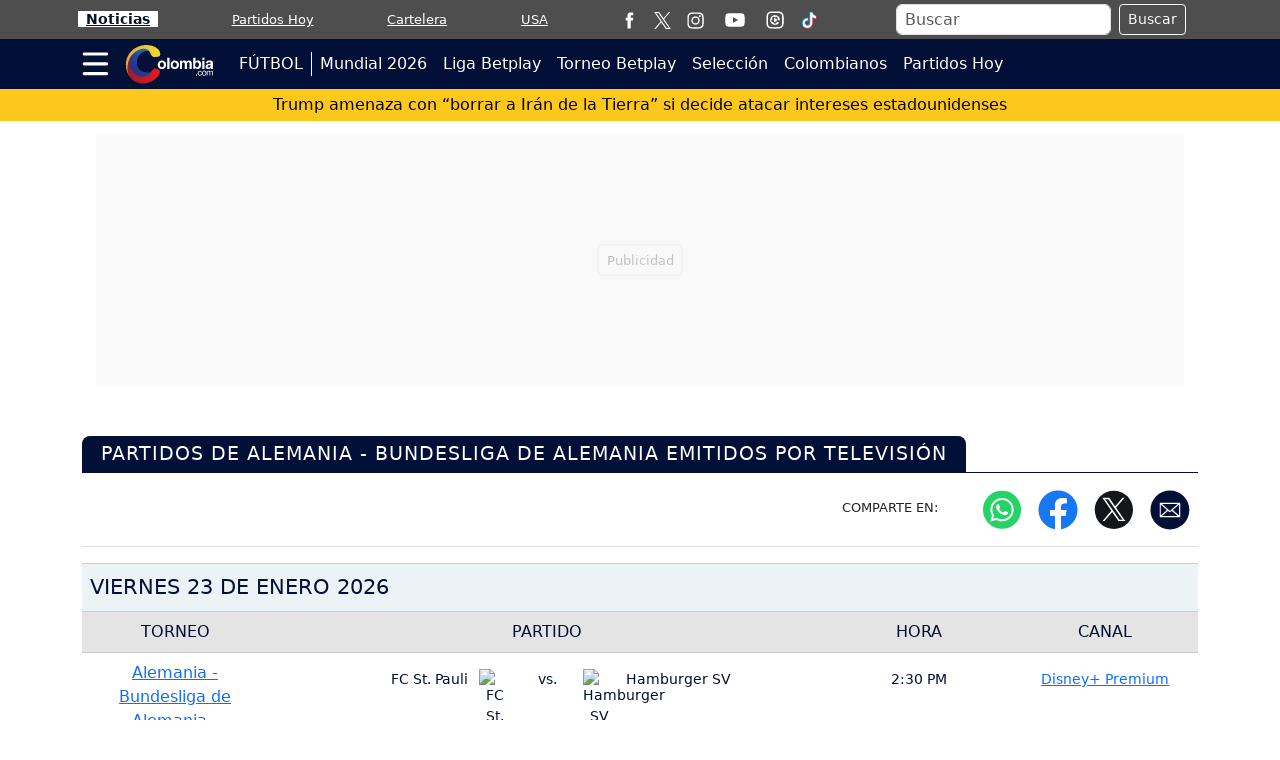

--- FILE ---
content_type: text/html; charset=utf-8
request_url: https://www.colombia.com/futbol/partidos-hoy/bundesliga-de-alemania-t14
body_size: 23392
content:
<!DOCTYPE html>
<html lang="es">
<head>
<meta charset="utf-8"><meta http-equiv="X-UA-Compatible" content="IE=edge"><meta name="viewport" content="width=device-width, initial-scale=1, shrink-to-fit=no"><link rel="preconnect" href="https://cdn.colombia.com"><link rel="dns-prefetch" href="https://cdn.colombia.com"><link rel="preconnect" href="https://securepubads.g.doubleclick.net"><link rel="dns-prefetch" href="https://securepubads.g.doubleclick.net"><link rel="preconnect" href="https://www.googletagmanager.com"><link rel="dns-prefetch" href="https://www.googletagmanager.com"><link rel="preconnect" href="https://sb.scorecardresearch.com"><link rel="dns-prefetch" href="https://sb.scorecardresearch.com"><link rel="preconnect" href="https://stpd.cloud"><link rel="dns-prefetch" href="https://stpd.cloud"><link rel="dns-prefetch" href="https://pagead2.googlesyndication.com"><link rel="stylesheet" href="/css/vendor/bootstrap/bootstrap-5.3.7.min.css"><link rel="stylesheet" href="/css/v2/globales-0.0.39.min.css">
<link rel="stylesheet" href="/css/v2/futbol/partidos-futbol-tv-0.0.7.min.css">
<link rel="stylesheet" href="/css/v2/futbol/subseccion-0.0.7.min.css">
<link rel="canonical" href="https://www.colombia.com/futbol/partidos-hoy/bundesliga-de-alemania-t14">
<script>(function(w,d,s,l,i){w[l]=w[l]||[];w[l].push({'gtm.start':new Date().getTime(),event:'gtm.js'});var f=d.getElementsByTagName(s)[0],j=d.createElement(s),dl=l!='dataLayer'?'&l='+l:'';j.async=true;j.src=
'https://www.googletagmanager.com/gtm.js?id='+i+dl;f.parentNode.insertBefore(j,f);})(window,document,'script','dataLayer','GTM-MTRB6HW');</script><script crossorigin="anonymous" async src="https://securepubads.g.doubleclick.net/tag/js/gpt.js"></script><script>var gptadslots =[];var googletag = googletag ||{};googletag.cmd = googletag.cmd ||[];var v_fetchMarginPercent = 1;var v_renderMarginPercent = 1;var v_mobileScaling = 5.0;var v_timerTop = null;var v_timerZocalo = null;var v_timerInterval = 30;var v_slotAnchorBottom = null;var v_slotZocaloAds = null;</script>
<script type="application/ld+json">
{
	"@context": "https://schema.org",
	"@type": "BreadcrumbList",
	"itemListElement": [
		{ "@type": "ListItem", "position": 1, "name": "Fútbol", "item": "https://www.colombia.com/futbol/" }
	]
}
</script>
<script>googletag.cmd.push(function(){var mappingtop = googletag.sizeMapping().addSize([0,0],[[300,50],[320,50],'fluid']).addSize([768,0],[728,90],'fluid').addSize([992,0],[[728,90],[900,30],[970,90],[970,250],'fluid']).addSize([1490,0],[[728,90],[900,30],[970,90],[970,250],[1490,250],'fluid']).build();googletag.defineSlot('/29027012/colombia_sect_futbol_top',[[300,50],[320,50],[728,90],[900,30],[970,90],[970,250],[1490,250],'fluid'],'div-gpt-ad-sect-top').defineSizeMapping(mappingtop).addService(googletag.pubads());var mappingmiddle1 = googletag.sizeMapping().addSize([0,0],[[320,180],[320,240],[250,250],[300,250],[336,280],[360,480],'fluid']).addSize([576,0],[]).build();googletag.defineSlot('/29027012/colombia_sect_futbol_caja1',[[320,180],[320,240],[250,250],[300,250],[336,280],[360,480],'fluid'],'div-gpt-ad-sect-caja1').defineSizeMapping(mappingmiddle1).addService(googletag.pubads());var mappingmiddle2 = googletag.sizeMapping().addSize([0,0],[[320,180],[320,240],[250,250],[300,250],[336,280],[360,480],'fluid']).addSize([576,0],[]).build();googletag.defineSlot('/29027012/colombia_sect_futbol_caja2',[[320,180],[320,240],[250,250],[300,250],[336,280],[360,480],'fluid'],'div-gpt-ad-sect-caja2').defineSizeMapping(mappingmiddle2).addService(googletag.pubads());var mappingmiddle3 = googletag.sizeMapping().addSize([0,0],[[320,180],[320,240],[250,250],[300,250],[336,280],[360,480],'fluid']).addSize([576,0],[[250,250],[300,250],[336,280],[300,600],'fluid']).build();googletag.defineSlot('/29027012/colombia_sect_futbol_caja3',[[320,180],[320,240],[250,250],[300,250],[336,280],[360,480],[300,250],[336,280],[300,600],'fluid'],'div-gpt-ad-sect-caja3').defineSizeMapping(mappingmiddle3).addService(googletag.pubads());v_slotZocaloAds = '/29027012/colombia_sect_futbol_zocalo';});</script><script>googletag.cmd.push(function(){if(v_slotZocaloAds){var mappingZocalo = googletag.sizeMapping().addSize([0,0],[[320,50],[320,100],[320,180],'fluid']).addSize([768,0],[[728,90],[468,60],'fluid']).build();v_slotAnchorBottom = googletag.defineOutOfPageSlot(v_slotZocaloAds,googletag.enums.OutOfPageFormat.BOTTOM_ANCHOR).defineSizeMapping(mappingZocalo).addService(googletag.pubads());}googletag.pubads().enableSingleRequest();googletag.pubads().enableAsyncRendering();googletag.pubads().enableLazyLoad({fetchMarginPercent:v_fetchMarginPercent,renderMarginPercent:v_renderMarginPercent,mobileScaling:v_mobileScaling});googletag.pubads().setCentering(true);googletag.enableServices();});</script><script type="application/ld+json">{"@context":"https://schema.org","@type":"WebSite","name":"Colombia.com","url":"https://www.colombia.com","potentialAction":{"@type":"SearchAction","target":"https://www.colombia.com/buscador/?q={search_term_string}","query-input":"required name=search_term_string"},"publisher":{"@context":"https://schema.org","@type":"NewsMediaOrganization","@id":"https://www.colombia.com","name":"Colombia.com","contactPoint":[{"@type":"ContactPoint","contactType":"Atención al usuario","email":"colombia.com@interlatin.com","telephone":"WhatsApp:+57-350-594-7095"},{"@type":"ContactPoint","contactType":"Pauta publicitaria","email":"publicidad@interlatin.com","telephone":"WhatsApp:+57-601-636-2811"}],"sameAs":["https://www.facebook.com/wwwcolombiacom","https://x.com/ColombiacomTW","https://www.instagram.com/wwwcolombiacom/","https://www.youtube.com/@ColombiaCom"],"logo":{"@type":"ImageObject","url":"https://cdn.colombia.com/images/logos/v1.0/colombiacom.png","width":250}}}</script><link rel="shortcut icon" href="https://cdn.colombia.com/favicon.ico"><link rel="icon" href="https://www.colombia.com/favicon.ico" type="image/x-icon"><link rel="icon" type="image/png" sizes="32x32" href="https://www.colombia.com/favicon-32x32.png"><link rel="icon" type="image/png" sizes="16x16" href="https://www.colombia.com/favicon-16x16.png"><link rel="apple-touch-icon" sizes="180x180" href="https://www.colombia.com/apple-touch-icon.png"><link rel="alternate" href="https://www.colombia.com/rss/futbol/" type="application/rss+xml" title="RSS - Colombia.com - Fútbol">
<title>Partidos hoy en vivo de Alemania - Bundesliga de Alemania en Colombia. Horarios y canales de TV</title>
<meta name="description" content="¿Dónde ver en vivo fútbol de Alemania - Bundesliga de Alemania por TV en Colombia? No te pierdas ningún partido de hoy transmitido por televisión.">
<meta name="keywords" content="partidos por tv, Alemania - Bundesliga de Alemania, programacion partidos colombia, partidos horarios televisión colombia">
<meta property="og:image" content="https://cdn.colombia.com/images/logo-300.jpg">
<meta property="og:type" content="website">
<meta property="og:url" content="https://www.colombia.com/futbol/partidos-hoy/bundesliga-de-alemania-t14">
<meta property="og:title" content="Partidos hoy en vivo de Alemania - Bundesliga de Alemania en Colombia. Horarios y canales de TV">
<meta property="og:description" content="¿Dónde ver en vivo fútbol de Alemania - Bundesliga de Alemania por TV en Colombia? No te pierdas ningún partido de hoy transmitido por televisión.">           
<meta name="robots" content="index,follow,max-image-preview:large"><meta name="googleboot" content="index,follow"><meta name="bingboot" content="index,follow"><meta name="language" content="spanish"><meta name="distribution" content="global"><meta name="format-detection" content="telephone=no"><meta property="og:site_name" content="Colombia.com"><meta property="og:locale" content="es"><meta name="twitter:site" content="@ColombiacomTW"><meta property="fb:pages" content="120864984617693"><meta property="fb:app_id" content="515434948646892">
<script src="https://analytics.ahrefs.com/analytics.js" data-key="B6g2Oqf0AuA/7GOCeW/qnQ" async></script><script type="application/ld+json">
{
"@context":"https://schema.org",
"@type":"ItemList",
"itemListElement":[
{"@type":"ListItem","position":1,"url":"https://www.colombia.com/futbol/liga-colombiana/deportivo-pasto-sorprendio-con-fichaje-de-portero-figura-del-athletic-de-bilbao-560664"},{"@type":"ListItem","position":2,"url":"https://www.colombia.com/futbol/liga-colombiana/luis-maturana-canterano-del-dim-se-prueba-en-el-manchester-city-560643"},{"@type":"ListItem","position":3,"url":"https://www.colombia.com/futbol/liga-colombiana/jose-neris-busca-apartamento-en-cali-mientras-suena-como-refuerzo-para-america-560596"},{"@type":"ListItem","position":4,"url":"https://www.colombia.com/futbol/liga-colombiana/en-vivo-bogota-recibe-el-partido-definitivo-de-la-superliga-entre-junior-y-santa-fe-560609"},{"@type":"ListItem","position":5,"url":"https://www.colombia.com/futbol/colombianos-en-el-exterior/luis-suarez-y-su-reaccion-cuando-es-premiado-como-el-mvp-del-partido-ante-el-psg-560564"},{"@type":"ListItem","position":6,"url":"https://www.colombia.com/futbol/liga-colombiana/la-verdad-detras-del-acercamiento-fallido-entre-muriel-y-nacional-560541"},{"@type":"ListItem","position":7,"url":"https://www.colombia.com/futbol/champions-league/mbappe-sacude-los-numeros-historicos-de-cristiano-en-champions-560543"},{"@type":"ListItem","position":8,"url":"https://www.colombia.com/futbol/futbol-colombiano/once-caldas-cerraria-otro-fichaje-destacado-directamente-desde-el-medellin-560540"},{"@type":"ListItem","position":9,"url":"https://www.colombia.com/futbol/futbol-colombiano/santa-fe-ya-tiene-todo-listo-para-fichar-a-este-defensor-como-agente-libre-560538"},{"@type":"ListItem","position":10,"url":"https://www.colombia.com/educacion/noticias/como-se-informan-hoy-dia-las-nuevas-generaciones-560674"},{"@type":"ListItem","position":11,"url":"https://www.colombia.com/turismo/noticias/colombia-en-fitur-2026-cual-es-la-importancia-de-su-presencia-560663"},{"@type":"ListItem","position":12,"url":"https://www.colombia.com/actualidad/nacionales/corte-constitucional-le-dara-via-libre-o-frenara-en-seco-el-decreto-de-emergencia-economica-560658"}
]
}
</script><script>async function GetUH(){try{let myH = new Headers();myH.append('cache-control','no-cache,no-store');const response = await fetch('/tools/v2/uh/',{headers:myH});if(!response.ok){throw new Error('UH:' + response.statusText);}const data = await response.json();if(typeof data.Alerta !== 'undefined'){let uh = document.getElementById('ultima-hora');if(!uh)return;let uh_a = uh.getElementsByTagName('a');if(!uh_a || uh_a.length == 0)return;uh_a[0].setAttribute('href',data.Url);uh_a[0].innerHTML = data.Titulo;if(data.Alerta == 1 && uh.classList)uh.classList.replace('amarillo','rojo');}}catch(error){console.error('UH:error');}}</script>
</head>
<body>


<div class="container top p-0">
	<aside class="text-center banner-top">
	<div class="text-center div-gpt-ad-sect-top"><div id='div-gpt-ad-sect-top'><script>googletag.cmd.push(function(){googletag.display('div-gpt-ad-sect-top');});</script></div></div>
	</aside>
</div>
<header class="sticky-top" style="z-index:1021">
	<nav class="op-header-movil d-none d-md-block">
		<ul class="container d-flex flex-row justify-content-between navbar-nav nav-flex-icons" itemscope="" itemtype="https://schema.org/SiteNavigationElement">
			<li itemprop="name"><a itemprop="url" class="op-header-first px-2" href="/noticias/" style="color:#081224">Noticias</a></li>
			<li itemprop="name"><a itemprop="url" href="/futbol/partidos-hoy/">Partidos Hoy</a></li>
			<li itemprop="name" class="d-none d-sm-block"><a itemprop="url" href="/cine/cartelera/">Cartelera</a></li>
			<li class="mr-2 mr-md-0"><a itemprop="url" href="https://www.colombia.com/estados-unidos/">USA</a></li>
			<li class="d-none d-md-block m-0 p-0">
				<ul class="d-flex flex-row navbar-nav nav-flex-icons border-left">
<li class="px-2"><a href="https://www.facebook.com/wwwcolombiacom" class="nav-link" target="_blank" rel="noopener" title="Facebook"><span>
<svg viewBox="0 0 35 35" width="17" height="17" fill="#fff"><path d="M13.3 34.1H20V17.4h4.7l.5-5.6H20V8.6c0-1.3.3-1.8 1.5-1.8h3.6V.9h-4.6c-5 0-7.2 2.2-7.2 6.4v4.5H9.8v5.7h3.5v16.6z"/></svg></span></a></li>
<li><a href="https://x.com/ColombiacomTW" class="nav-link" target="_blank" rel="noopener" title="X"><span>
<svg width="17" height="17" viewBox="0 0 1200 1227" fill="none" xmlns="https://www.w3.org/2000/svg">
	<path d="M714.163 519.284L1160.89 0H1055.03L667.137 450.887L357.328 0H0L468.492 681.821L0 1226.37H105.866L515.491 750.218L842.672 1226.37H1200L714.137 519.284H714.163ZM569.165 687.828L521.697 619.934L144.011 79.6944H306.615L611.412 515.685L658.88 583.579L1055.08 1150.3H892.476L569.165 687.854V687.828Z" fill="white"/></svg>
</span></a></li>
<li class="px-2"><a href="https://www.instagram.com/wwwcolombiacom/" class="nav-link" target="_blank" rel="noopener" title="Instagram"><span>
<svg viewBox="0 0 35 35" width="17" height="17" fill="#fff"><path d="M17.5 3.8l6.8.1c1.6.1 2.5.3 3.1.6.8.3 1.3.7 1.9 1.3s.9 1.1 1.3 1.9c.2.6.5 1.5.6 3.1l.1 6.8-.1 6.8c-.1 1.6-.3 2.5-.6 3.1-.3.8-.7 1.3-1.3 1.9s-1.1.9-1.9 1.3c-.6.2-1.5.5-3.1.6l-6.8.1c-4.5 0-5 0-6.8-.1-1.6-.1-2.5-.3-3.1-.6-.8-.3-1.3-.7-1.9-1.3s-.9-1.1-1.3-1.9c-.2-.6-.5-1.5-.6-3.1l-.1-6.8.1-6.8c.2-1.7.4-2.6.7-3.2.3-.8.7-1.3 1.3-1.9s1.1-.9 1.9-1.3c.5-.2 1.4-.4 3-.5l6.8-.1m0-3l-6.9.1c-1.8.1-3 .4-4 .8-1.1.4-2 1-3 1.9-.9.9-1.5 1.9-1.9 3-.4 1-.7 2.2-.8 4l-.1 6.9.1 6.9c.1 1.8.4 3 .8 4.1s1 2 1.9 3c.9.9 1.9 1.5 3 1.9s2.3.7 4.1.8l6.9.1 6.9-.1c1.8-.1 3-.4 4.1-.8s2-1 3-1.9c.9-.9 1.5-1.9 1.9-3s.7-2.3.8-4.1l.1-6.9-.1-6.9c-.1-1.8-.4-3-.8-4.1s-1-2-1.9-3c-.9-.9-1.9-1.5-3-1.9S26.3.9 24.5.8h-7m0 8.1c-4.7 0-8.6 3.8-8.6 8.6 0 4.7 3.8 8.6 8.6 8.6s8.6-3.8 8.6-8.6c0-4.7-3.9-8.6-8.6-8.6m0 14.2a5.59 5.59 0 0 1-5.6-5.6 5.59 5.59 0 0 1 5.6-5.6 5.59 5.59 0 0 1 5.6 5.6 5.59 5.59 0 0 1-5.6 5.6M28.4 8.6c0 1.1-.9 2-2 2s-2-.9-2-2 .9-2 2-2 2 .9 2 2"/></svg></span></a></li>
<li class="px-2"><a href="https://www.youtube.com/@ColombiaCom" class="nav-link" target="_blank" rel="noopener" title="Youtube"><span><svg viewBox="0 0 80 80" width="30" fill="#fff" height="22"><path d="M74 22.8c-.8-3.1-3.2-5.5-6.3-6.3C62.2 15 40 15 40 15s-22.2 0-27.7 1.5c-3.1.8-5.5 3.2-6.3 6.3C4.5 28.4 4.5 40 4.5 40s0 11.6 1.5 17.2c.8 3.1 3.2 5.5 6.3 6.3C17.8 65 40 65 40 65s22.2 0 27.7-1.5c3.1-.8 5.5-3.2 6.3-6.3 1.5-5.6 1.5-17.2 1.5-17.2s0-11.6-1.5-17.2zM32.7 50.6V29.4L51.3 40 32.7 50.6z"/></svg></span></a></li>
<li class="px-2"><a href="/futbol/partidos-hoy/" class="nav-link" title="Partidos Hoy"><span>
<svg viewBox="0 0 35 35" width="18" height="18" fill="#fff"><path d="M17.5 3.8l6.8.1c1.6.1 2.5.3 3.1.6.8.3 1.3.7 1.9 1.3s.9 1.1 1.3 1.9c.2.6.5 1.5.6 3.1l.1 6.8-.1 6.8c-.1 1.6-.3 2.5-.6 3.1-.3.8-.7 1.3-1.3 1.9s-1.1.9-1.9 1.3c-.6.2-1.5.5-3.1.6l-6.8.1c-4.5 0-5 0-6.8-.1-1.6-.1-2.5-.3-3.1-.6-.8-.3-1.3-.7-1.9-1.3s-.9-1.1-1.3-1.9c-.2-.6-.5-1.5-.6-3.1l-.1-6.8.1-6.8c.2-1.7.4-2.6.7-3.2.3-.8.7-1.3 1.3-1.9s1.1-.9 1.9-1.3c.5-.2 1.4-.4 3-.5l6.8-.1m0-3l-6.9.1c-1.8.1-3 .4-4 .8-1.1.4-2 1-3 1.9-.9.9-1.5 1.9-1.9 3-.4 1-.7 2.2-.8 4l-.1 6.9.1 6.9c.1 1.8.4 3 .8 4.1s1 2 1.9 3c.9.9 1.9 1.5 3 1.9s2.3.7 4.1.8l6.9.1 6.9-.1c1.8-.1 3-.4 4.1-.8s2-1 3-1.9c.9-.9 1.5-1.9 1.9-3s.7-2.3.8-4.1l.1-6.9-.1-6.9c-.1-1.8-.4-3-.8-4.1s-1-2-1.9-3c-.9-.9-1.9-1.5-3-1.9S26.3.9 24.5.8h-7m6.6 9.9A9.33 9.33 0 0 0 17.6 8c-5.2 0-9.5 4.3-9.5 9.5s4.3 9.5 9.5 9.5c2.8 0 5.4-1.2 7.2-3.4.4-.5.4-1.3-.2-1.7-.2-.2-.4-.2-.6-.3h0-2a2.16 2.16 0 0 0-2.1 1.5l-.5 1.2a6.28 6.28 0 0 1-1.9.3c-.7 0-1.3-.1-1.9-.3l-.4-1.2c-.3-.9-1.2-1.5-2.1-1.5h-1.3c-.7-1.1-1.2-2.3-1.3-3.7l1.1-.8c.8-.6 1.1-1.6.7-2.6l-.5-1.2c.8-1.1 1.9-2 3.2-2.4l1.1.9a2.1 2.1 0 0 0 2.6 0l1.1-.9c1.3.5 2.4 1.4 3.2 2.5l-.5 1.2c-.4.9-.1 2 .7 2.6l1.4 1c.2.2.5.4.9.4h0c.7 0 1.2-.6 1.2-1.2.2-2.6-.8-4.9-2.6-6.7zm-6.8 10.8l4.3-3.2c.4-.4.4-1.1 0-1.4l-4.3-3.2c-.6-.6-1.8-.2-1.8.7v6.3c.1.9 1.1 1.4 1.8.8z"/></svg></span></a></li>
<li class="px-2"><a href="https://www.tiktok.com/@colombia_com" target="_blank" class="nav-link" title="TikTok"><span>
	<svg version="1.1" x="0px" y="0px" width="18" height="18" viewBox="0 0 30 30" style="enable-background:new 0 0 30 30;" xml:space="preserve"><g><path fill="#EE2D5B" d="M27.98,8.85c-3.49,0-6.32-2.83-6.32-6.32h-4.74v18.36c0,2.13-1.73,3.86-3.86,3.86 c-2.13,0-3.86-1.73-3.86-3.86c0-2.13,1.73-3.86,3.86-3.86c0.4,0,0.85,0.06,1.22,0.17v-4.83c-0.4-0.06-0.8-0.09-1.22-0.09 c-4.75,0-8.61,3.85-8.61,8.61c0,4.75,3.85,8.61,8.61,8.61c4.75,0,8.61-3.85,8.61-8.61v-9.72c1.72,1.41,3.93,2.25,6.32,2.25V8.85z"/><path fill="#00B2C2" d="M26.64,7.5c-3.49,0-6.32-2.83-6.32-6.32h-4.74v18.36c0,2.13-1.73,3.86-3.86,3.86c-2.13,0-3.86-1.73-3.86-3.86 c0-2.13,1.73-3.86,3.86-3.86c0.4,0,0.85,0.06,1.22,0.17v-4.83c-0.4-0.06-0.8-0.09-1.22-0.09c-4.75,0-8.61,3.85-8.61,8.61 c0,4.75,3.85,8.61,8.61,8.61c4.75,0,8.61-3.85,8.61-8.61V9.82c1.72,1.41,3.93,2.25,6.32,2.25V7.5z"/><path fill="#FFFFFF" d="M26.64,8.7c-1.53-0.33-2.85-1.21-3.75-2.43c-1.22-0.9-2.1-2.22-2.43-3.75h-3.54v18.36 c0,2.13-1.73,3.86-3.86,3.86c-1.41,0-2.65-0.76-3.32-1.89c-1.13-0.67-1.89-1.91-1.89-3.32c0-2.13,1.73-3.86,3.86-3.86 c0.4,0,0.85,0.06,1.22,0.17v-3.57c-4.7,0.07-8.48,3.89-8.48,8.61c0,2.03,0.71,3.9,1.89,5.38c1.47,1.18,3.34,1.89,5.38,1.89 c4.75,0,8.61-3.85,8.61-8.61V9.82c1.72,1.41,3.93,2.25,6.32,2.25V8.7z"/></g></svg></span></a></li>
				</ul>
			</li>
			<li class="d-none d-lg-block m-0 p-0">
				<div class="px-2 bd-highlight align-self-center text-white">
					<form action="/buscador/" class="d-flex m-1">
						<input type="text" name="q" class="form-control me-2 py-0 px-2" placeholder="Buscar" aria-label="Buscar">
						<button class="btn btn-outline-light btn-sm" type="submit">Buscar</button>
					</form>
				</div>
			</li>
			<li itemprop="name" class="d-none d-sm-block d-lg-none m-0 p-0">
<a itemprop="url" href="/buscador/" title="Buscar">
<svg viewBox="0 0 35 35" width="22" height="22"><title>Buscar</title><path fill="#fff" d="M19.8 5.8C14.3 2.1 6.7 3.5 2.9 9S.6 22.1 6.1 25.9c4.9 3.4 11.5 2.6 15.5-1.5.2.4.5.8.9 1.1l8 5.5c1.2.8 2.8.5 3.6-.7s.5-2.8-.7-3.6l-8-5.5c-.4-.2-.9-.4-1.4-.4 2.4-5.2.7-11.6-4.2-15h0zm.6 15.2c-2.8 4.1-8.5 5.2-12.6 2.4s-5.2-8.5-2.4-12.6S13.9 5.6 18 8.4c4.2 2.8 5.2 8.4 2.4 12.6h0zm0 0"/></svg>
</a>
			</li>
		</ul>
	</nav>
	<div class="navbar navbar-dark bg-blue-dark p-0">
		<nav class="container">
			<div class="navbar-submenu">
				<div class="ic-menu-home pl-md-2 pl-md-0" data-bs-toggle="modal" data-bs-target="#MenuModalScrollable">
					<svg viewBox="0 0 40 40" fill="#fff" width="27" height="50" class="me-3"><path d="M36.4 7.5H3.2C2 7.5 1 6.5 1 5.2h0C1 4 2 2.9 3.2 2.9h33.2a2.26 2.26 0 0 1 2.3 2.3h0a2.26 2.26 0 0 1-2.3 2.3zm0 14.6H3.2C2 22.1 1 21 1 19.8h0a2.26 2.26 0 0 1 2.3-2.3h33.2a2.26 2.26 0 0 1 2.3 2.3h0c-.1 1.2-1.1 2.3-2.4 2.3zm0 14.5H3.2a2.26 2.26 0 0 1-2.3-2.3h0A2.26 2.26 0 0 1 3.2 32h33.2a2.26 2.26 0 0 1 2.3 2.3h0a2.26 2.26 0 0 1-2.3 2.3z"/></svg>
				</div>
				<a class="navbar-brand me-2 me-lg-3 center" href="/">
					<svg viewBox="0 0 90 40" width="90" height="40" aria-label="Colombia.com"><defs><path id="AM1" d="M6.4 11.1c-3 3.8-5.7 15.3 1.6 20 11.2 7.2 18-2.3 18-2.3s-14.4 1.6-14.3-10.3c0-9.7 8.8-11.9 10.5-12 .5 0 1.3-.1 1.8 0 .6.1-2.9-2.5-6.8-2.4-2.9.1-6.7 1.8-10.8 7"/></defs><linearGradient id="BM1" gradientUnits="userSpaceOnUse" x1="3.353" y1="18.935" x2="26.057" y2="18.935"><stop offset=".075" stop-color="#28348a"/><stop offset=".223" stop-color="#253b90"/><stop offset=".435" stop-color="#1e4ea0"/><stop offset=".687" stop-color="#126db9"/><stop offset=".967" stop-color="#0298dd"/><stop offset="1" stop-color="#009ee2"/></linearGradient><use xlink:href="#AM1" fill="url(#BM1)"/><clipPath id="CM1"><use xlink:href="#AM1"/></clipPath><linearGradient id="DM1" gradientUnits="userSpaceOnUse" x1="-351.752" y1="171.725" x2="-351.425" y2="171.725" gradientTransform="matrix(66.5397 -72.7099 -74.0904 -65.0477 36136.6719 -14379.5186)"><stop offset=".075" stop-color="#28348a"/><stop offset=".223" stop-color="#253b90"/><stop offset=".435" stop-color="#1e4ea0"/><stop offset=".687" stop-color="#126db9"/><stop offset=".967" stop-color="#0298dd"/><stop offset="1" stop-color="#009ee2"/></linearGradient><path d="M-14.3 21.9L11.9-6.7l29 25.5-26.2 28.5z" clip-path="url(#CM1)" fill="url(#DM1)"/><defs><path id="EM1" d="M2.2 20.8c-.3 2.3.1 8.3 2.3 11.7 7.1 10.7 23.6 8 29.4-1.7.8-1.4 1.5-3.4.5-4.5-.8-.9-1.9-1.4-3.4-1.8-1.2-.4-2.6.4-3.6 1.6-1.6 1.8-2.6 4.9-6.1 6-2.5.8-5.8 1.1-8.8-.5C0 25 6.1 12 6.1 12s-4 4.3-3.9 8.8"/></defs><clipPath id="FM1"><use xlink:href="#EM1"/></clipPath><linearGradient id="GM1" gradientUnits="userSpaceOnUse" x1="-351.467" y1="169.228" x2="-351.14" y2="169.228" gradientTransform="matrix(90.344 0.3112 0.4914 -88.5086 31673.2793 15114.4492)"><stop offset="0" stop-color="#9c1c24"/><stop offset="1" stop-color="#e31926"/></linearGradient><path d="M-.1 12l36.3.2-.1 29.7-36.3-.1z" clip-path="url(#FM1)" fill="url(#GM1)"/><defs><path id="HM1" d="M10.3 4.1c-5.1 3.2-8.2 7.6-9.2 13.6C-.3 26.2 4.8 33 4.8 33s-5-7.6-.3-18.3C8.2 6.2 21.9.3 25.2 8.9c.9 2.3 2.1 4.1 3.8 4.2 1 .1 4-.4 4.4-.5 1.2-.2 2.1-1.3 1.8-2.9-.3-1.9-.8-3.9-4.5-6.3-2-1.3-6-2.6-10.6-2.4-3.1.2-6.5 1.1-9.8 3.1"/></defs><clipPath id="IM1"><use xlink:href="#HM1"/></clipPath><linearGradient id="JM1" gradientUnits="userSpaceOnUse" x1="-351.405" y1="170.178" x2="-351.078" y2="170.178" gradientTransform="matrix(104.4021 -36.1471 -36.6963 -102.2111 42935.3086 4713.0874)"><stop offset="0" stop-color="#eca43d"/><stop offset="1" stop-color="#ecdd2e"/></linearGradient><path d="M-10.2 4.4L31.5-10l13.6 38L3.5 42.4z" clip-path="url(#IM1)" fill="url(#JM1)"/><g fill="#fff"><path d="M36.9 25.1c-2.2 0-4.2-1.4-4.2-4.3s2-4.3 4.2-4.3 4.2 1.4 4.2 4.3-1.9 4.3-4.2 4.3zm0-6.8c-1.7 0-2 1.5-2 2.5s.3 2.5 2 2.5 2-1.5 2-2.5-.3-2.5-2-2.5zm7.5 6.6h-2.2V13.8h2.2v11.1zm5.4.2c-2.2 0-4.2-1.4-4.2-4.3s2-4.3 4.2-4.3 4.2 1.4 4.2 4.3-2 4.3-4.2 4.3zm0-6.8c-1.7 0-2 1.5-2 2.5s.3 2.5 2 2.5 2-1.5 2-2.5-.4-2.5-2-2.5zm17 6.6h-2.2v-5c0-1.2-.5-1.6-1.2-1.6-1.1 0-1.5.7-1.5 1.7v4.9h-2.2V20c0-.7 0-1.7-1.3-1.7-1 0-1.3.7-1.3 1.6v5H55v-8.2h2.1v1.2h0c.3-.5.9-1.4 2.3-1.4 1.2 0 1.7.4 2.3 1.3.3-.4.9-1.3 2.2-1.3 1.6 0 2.9.9 2.9 2.8v5.6zm3.6-7.2h0c.4-.5 1-1.3 2.4-1.3 1.8 0 3.4 1.4 3.4 4.2 0 2.3-1 4.4-3.5 4.4-.9 0-1.9-.3-2.4-1.3h0v1h-2.1V13.8h2.2v3.9zm1.7.6c-1.5 0-1.9 1.3-1.9 2.6 0 1.2.5 2.4 1.9 2.4s1.8-1.5 1.8-2.5c.1-1.3-.4-2.5-1.8-2.5zm7.4-2.6h-2.2v-2h2.2v2zm0 1v8.2h-2.2v-8.2h2.2zm8.3 6.6c0 1 .2 1.2.5 1.3v.3H86c-.1-.4-.2-.5-.2-1-.5.5-1.2 1.2-2.7 1.2-1.2 0-2.5-.7-2.5-2.4 0-1.6 1-2.4 2.4-2.6l1.9-.3c.3 0 .8-.2.8-.6 0-.9-.9-1-1.4-1-1.1 0-1.3.7-1.3 1.1h-2.1c.2-2.5 2-2.9 3.7-2.9 1.2 0 3.3.4 3.3 2.4v4.5zm-2.2-2.4c-.2.2-.6.3-1.5.4-.8.1-1.5.3-1.5 1.2 0 .8.6 1 1 1 1 0 1.9-.6 1.9-1.6v-1zM72 31.5h-.9v-.9h.9v.9zm4-3.1c-.1-.6-.4-1-1.1-1-1 0-1.3.9-1.3 1.8 0 .8.2 1.8 1.3 1.8.5 0 1-.4 1.1-1.1h.8c-.1.7-.5 1.8-1.9 1.8-1.3 0-2.1-1-2.1-2.3 0-1.4.7-2.6 2.2-2.6 1.2 0 1.7.9 1.7 1.7H76z"/><path d="M79.2 26.7c1.5 0 2.2 1.3 2.2 2.5s-.7 2.5-2.2 2.5-2.2-1.3-2.2-2.5.7-2.5 2.2-2.5zm0 4.3c1.1 0 1.4-1.2 1.4-1.8s-.2-1.8-1.4-1.8c-1.1 0-1.4 1.2-1.4 1.8S78 31 79.2 31zm2.7-4.1h.7v.7h0c.2-.2.6-.8 1.4-.8s1.1.5 1.2.8c.4-.4.7-.8 1.4-.8.5 0 1.4.3 1.4 1.6v3.2h-.8v-3c0-.6-.2-1.1-.9-1.1s-1.1.6-1.1 1.2v2.8h-.8v-3.2c0-.4-.2-.9-.7-.9-.4 0-1.2.3-1.2 1.5v2.5h-.8v-4.5z"/></g></svg>
				</a>		
<ul class="navbar-caja-submenu" itemscope="" itemtype="https://schema.org/SiteNavigationElement">
	<li class="linea-vertical principal-item item-oculto d-block d-md-none"></li>
	<li itemprop="name"><a itemprop="url" class="submenu-item principal-item item-oculto" href="/futbol/">FÚTBOL </a></li>
	<li class="linea-vertical principal-item item-oculto d-none d-md-block"></li>
	<li itemprop="name"><a itemprop="url" class="submenu-item d-none d-md-block" href="/futbol/mundial/">Mundial 2026</a></li>
	<li itemprop="name"><a itemprop="url" class="submenu-item d-none d-md-block" href="/futbol/liga-colombiana/">Liga Betplay</a></li>
	<li itemprop="name"><a itemprop="url" class="submenu-item d-none d-md-block" href="/futbol/torneo-ascenso/">Torneo Betplay</a></li>
	<li itemprop="name"><a itemprop="url" class="submenu-item d-none d-md-block" href="/futbol/seleccion-colombia/">Selección</a></li>
	<li itemprop="name"><a itemprop="url" class="submenu-item d-none d-lg-block" href="/futbol/colombianos-en-el-exterior/">Colombianos</a></li>
	<li itemprop="name"><a itemprop="url" class="submenu-item d-none d-lg-block" href="/futbol/partidos-hoy/">Partidos Hoy</a></li>
</ul>

			</div>
<div class="float-left d-sm-none">
<a href="/buscador/" title="Icono Buscar">
<svg viewBox="0 0 35 35" width="25" height="50"><path fill="#fff" d="M19.8 5.8C14.3 2.1 6.7 3.5 2.9 9S.6 22.1 6.1 25.9c4.9 3.4 11.5 2.6 15.5-1.5.2.4.5.8.9 1.1l8 5.5c1.2.8 2.8.5 3.6-.7s.5-2.8-.7-3.6l-8-5.5c-.4-.2-.9-.4-1.4-.4 2.4-5.2.7-11.6-4.2-15h0zm.6 15.2c-2.8 4.1-8.5 5.2-12.6 2.4s-5.2-8.5-2.4-12.6S13.9 5.6 18 8.4c4.2 2.8 5.2 8.4 2.4 12.6h0zm0 0"/></svg>
</a>
</div>
		</nav>
	</div>
</header>
<!-- menú de la seccion -->
<div class="modal fade" id="MenuModalScrollable" tabindex="-1" role="dialog" aria-labelledby="MenuModalScrollableTitle" aria-hidden="true">
	<div class="modal-dialog modal-xl" role="document">
		<nav class="modal-content bg-menu-princ">
			<div class="modal-header">
				<a href="/" id="MenuModalScrollableTitle"><svg viewBox="0 0 90 40" width="90" height="40" style="margin-right: 10px;" aria-label="Colombia.com"><defs><path id="AM2" d="M6.4 11.1c-3 3.8-5.7 15.3 1.6 20 11.2 7.2 18-2.3 18-2.3s-14.4 1.6-14.3-10.3c0-9.7 8.8-11.9 10.5-12 .5 0 1.3-.1 1.8 0 .6.1-2.9-2.5-6.8-2.4-2.9.1-6.7 1.8-10.8 7"/></defs><linearGradient id="BM2" gradientUnits="userSpaceOnUse" x1="3.353" y1="18.935" x2="26.057" y2="18.935"><stop offset=".075" stop-color="#28348a"/><stop offset=".223" stop-color="#253b90"/><stop offset=".435" stop-color="#1e4ea0"/><stop offset=".687" stop-color="#126db9"/><stop offset=".967" stop-color="#0298dd"/><stop offset="1" stop-color="#009ee2"/></linearGradient><use xlink:href="#AM2" fill="url(#BM2)"/><clipPath id="CM2"><use xlink:href="#AM2"/></clipPath><linearGradient id="DM2" gradientUnits="userSpaceOnUse" x1="-351.752" y1="171.725" x2="-351.425" y2="171.725" gradientTransform="matrix(66.5397 -72.7099 -74.0904 -65.0477 36136.6719 -14379.5186)"><stop offset=".075" stop-color="#28348a"/><stop offset=".223" stop-color="#253b90"/><stop offset=".435" stop-color="#1e4ea0"/><stop offset=".687" stop-color="#126db9"/><stop offset=".967" stop-color="#0298dd"/><stop offset="1" stop-color="#009ee2"/></linearGradient><path d="M-14.3 21.9L11.9-6.7l29 25.5-26.2 28.5z" clip-path="url(#CM2)" fill="url(#DM2)"/><defs><path id="EM2" d="M2.2 20.8c-.3 2.3.1 8.3 2.3 11.7 7.1 10.7 23.6 8 29.4-1.7.8-1.4 1.5-3.4.5-4.5-.8-.9-1.9-1.4-3.4-1.8-1.2-.4-2.6.4-3.6 1.6-1.6 1.8-2.6 4.9-6.1 6-2.5.8-5.8 1.1-8.8-.5C0 25 6.1 12 6.1 12s-4 4.3-3.9 8.8"/></defs><clipPath id="FM2"><use xlink:href="#EM2"/></clipPath><linearGradient id="GM2" gradientUnits="userSpaceOnUse" x1="-351.467" y1="169.228" x2="-351.14" y2="169.228" gradientTransform="matrix(90.344 0.3112 0.4914 -88.5086 31673.2793 15114.4492)"><stop offset="0" stop-color="#9c1c24"/><stop offset="1" stop-color="#e31926"/></linearGradient><path d="M-.1 12l36.3.2-.1 29.7-36.3-.1z" clip-path="url(#FM2)" fill="url(#GM2)"/><defs><path id="HM2" d="M10.3 4.1c-5.1 3.2-8.2 7.6-9.2 13.6C-.3 26.2 4.8 33 4.8 33s-5-7.6-.3-18.3C8.2 6.2 21.9.3 25.2 8.9c.9 2.3 2.1 4.1 3.8 4.2 1 .1 4-.4 4.4-.5 1.2-.2 2.1-1.3 1.8-2.9-.3-1.9-.8-3.9-4.5-6.3-2-1.3-6-2.6-10.6-2.4-3.1.2-6.5 1.1-9.8 3.1"/></defs><clipPath id="IM2"><use xlink:href="#HM2"/></clipPath><linearGradient id="JM2" gradientUnits="userSpaceOnUse" x1="-351.405" y1="170.178" x2="-351.078" y2="170.178" gradientTransform="matrix(104.4021 -36.1471 -36.6963 -102.2111 42935.3086 4713.0874)"><stop offset="0" stop-color="#eca43d"/><stop offset="1" stop-color="#ecdd2e"/></linearGradient><path d="M-10.2 4.4L31.5-10l13.6 38L3.5 42.4z" clip-path="url(#IM2)" fill="url(#JM2)"/><g fill="#fff"><path d="M36.9 25.1c-2.2 0-4.2-1.4-4.2-4.3s2-4.3 4.2-4.3 4.2 1.4 4.2 4.3-1.9 4.3-4.2 4.3zm0-6.8c-1.7 0-2 1.5-2 2.5s.3 2.5 2 2.5 2-1.5 2-2.5-.3-2.5-2-2.5zm7.5 6.6h-2.2V13.8h2.2v11.1zm5.4.2c-2.2 0-4.2-1.4-4.2-4.3s2-4.3 4.2-4.3 4.2 1.4 4.2 4.3-2 4.3-4.2 4.3zm0-6.8c-1.7 0-2 1.5-2 2.5s.3 2.5 2 2.5 2-1.5 2-2.5-.4-2.5-2-2.5zm17 6.6h-2.2v-5c0-1.2-.5-1.6-1.2-1.6-1.1 0-1.5.7-1.5 1.7v4.9h-2.2V20c0-.7 0-1.7-1.3-1.7-1 0-1.3.7-1.3 1.6v5H55v-8.2h2.1v1.2h0c.3-.5.9-1.4 2.3-1.4 1.2 0 1.7.4 2.3 1.3.3-.4.9-1.3 2.2-1.3 1.6 0 2.9.9 2.9 2.8v5.6zm3.6-7.2h0c.4-.5 1-1.3 2.4-1.3 1.8 0 3.4 1.4 3.4 4.2 0 2.3-1 4.4-3.5 4.4-.9 0-1.9-.3-2.4-1.3h0v1h-2.1V13.8h2.2v3.9zm1.7.6c-1.5 0-1.9 1.3-1.9 2.6 0 1.2.5 2.4 1.9 2.4s1.8-1.5 1.8-2.5c.1-1.3-.4-2.5-1.8-2.5zm7.4-2.6h-2.2v-2h2.2v2zm0 1v8.2h-2.2v-8.2h2.2zm8.3 6.6c0 1 .2 1.2.5 1.3v.3H86c-.1-.4-.2-.5-.2-1-.5.5-1.2 1.2-2.7 1.2-1.2 0-2.5-.7-2.5-2.4 0-1.6 1-2.4 2.4-2.6l1.9-.3c.3 0 .8-.2.8-.6 0-.9-.9-1-1.4-1-1.1 0-1.3.7-1.3 1.1h-2.1c.2-2.5 2-2.9 3.7-2.9 1.2 0 3.3.4 3.3 2.4v4.5zm-2.2-2.4c-.2.2-.6.3-1.5.4-.8.1-1.5.3-1.5 1.2 0 .8.6 1 1 1 1 0 1.9-.6 1.9-1.6v-1zM72 31.5h-.9v-.9h.9v.9zm4-3.1c-.1-.6-.4-1-1.1-1-1 0-1.3.9-1.3 1.8 0 .8.2 1.8 1.3 1.8.5 0 1-.4 1.1-1.1h.8c-.1.7-.5 1.8-1.9 1.8-1.3 0-2.1-1-2.1-2.3 0-1.4.7-2.6 2.2-2.6 1.2 0 1.7.9 1.7 1.7H76z"/><path d="M79.2 26.7c1.5 0 2.2 1.3 2.2 2.5s-.7 2.5-2.2 2.5-2.2-1.3-2.2-2.5.7-2.5 2.2-2.5zm0 4.3c1.1 0 1.4-1.2 1.4-1.8s-.2-1.8-1.4-1.8c-1.1 0-1.4 1.2-1.4 1.8S78 31 79.2 31zm2.7-4.1h.7v.7h0c.2-.2.6-.8 1.4-.8s1.1.5 1.2.8c.4-.4.7-.8 1.4-.8.5 0 1.4.3 1.4 1.6v3.2h-.8v-3c0-.6-.2-1.1-.9-1.1s-1.1.6-1.1 1.2v2.8h-.8v-3.2c0-.4-.2-.9-.7-.9-.4 0-1.2.3-1.2 1.5v2.5h-.8v-4.5z"/></g></svg></a>
				<a href="/futbol/partidos-hoy/" class="d-block d-md-none" alt="Partidos por TV" title="Partidos por TV">
					<svg viewBox="0 0 35 35" style="margin-right: 8px; margin-left: 8px;" width="25" height="25" fill="#fff"><path d="M17.5 3.8l6.8.1c1.6.1 2.5.3 3.1.6.8.3 1.3.7 1.9 1.3s.9 1.1 1.3 1.9c.2.6.5 1.5.6 3.1l.1 6.8-.1 6.8c-.1 1.6-.3 2.5-.6 3.1-.3.8-.7 1.3-1.3 1.9s-1.1.9-1.9 1.3c-.6.2-1.5.5-3.1.6l-6.8.1c-4.5 0-5 0-6.8-.1-1.6-.1-2.5-.3-3.1-.6-.8-.3-1.3-.7-1.9-1.3s-.9-1.1-1.3-1.9c-.2-.6-.5-1.5-.6-3.1l-.1-6.8.1-6.8c.2-1.7.4-2.6.7-3.2.3-.8.7-1.3 1.3-1.9s1.1-.9 1.9-1.3c.5-.2 1.4-.4 3-.5l6.8-.1m0-3l-6.9.1c-1.8.1-3 .4-4 .8-1.1.4-2 1-3 1.9-.9.9-1.5 1.9-1.9 3-.4 1-.7 2.2-.8 4l-.1 6.9.1 6.9c.1 1.8.4 3 .8 4.1s1 2 1.9 3c.9.9 1.9 1.5 3 1.9s2.3.7 4.1.8l6.9.1 6.9-.1c1.8-.1 3-.4 4.1-.8s2-1 3-1.9c.9-.9 1.5-1.9 1.9-3s.7-2.3.8-4.1l.1-6.9-.1-6.9c-.1-1.8-.4-3-.8-4.1s-1-2-1.9-3c-.9-.9-1.9-1.5-3-1.9S26.3.9 24.5.8h-7m6.6 9.9A9.33 9.33 0 0 0 17.6 8c-5.2 0-9.5 4.3-9.5 9.5s4.3 9.5 9.5 9.5c2.8 0 5.4-1.2 7.2-3.4.4-.5.4-1.3-.2-1.7-.2-.2-.4-.2-.6-.3h0-2a2.16 2.16 0 0 0-2.1 1.5l-.5 1.2a6.28 6.28 0 0 1-1.9.3c-.7 0-1.3-.1-1.9-.3l-.4-1.2c-.3-.9-1.2-1.5-2.1-1.5h-1.3c-.7-1.1-1.2-2.3-1.3-3.7l1.1-.8c.8-.6 1.1-1.6.7-2.6l-.5-1.2c.8-1.1 1.9-2 3.2-2.4l1.1.9a2.1 2.1 0 0 0 2.6 0l1.1-.9c1.3.5 2.4 1.4 3.2 2.5l-.5 1.2c-.4.9-.1 2 .7 2.6l1.4 1c.2.2.5.4.9.4h0c.7 0 1.2-.6 1.2-1.2.2-2.6-.8-4.9-2.6-6.7zm-6.8 10.8l4.3-3.2c.4-.4.4-1.1 0-1.4l-4.3-3.2c-.6-.6-1.8-.2-1.8.7v6.3c.1.9 1.1 1.4 1.8.8z"/></svg>
				</a>
				<a href="/cine/" class="d-block d-md-none" alt="Cine" title="Cine">
					<svg version="1.1" x="0px" y="0px" width="25" height="25" fill="#fff" viewBox="0 0 35 35" style="enable-background:new 0 0 35 35; margin-right: 8px; margin-bottom: 2px;" xml:space="preserve"><g><path d="M29.54,12.98c-0.61-0.01-1.22-0.01-1.95,0c-0.51,0-0.82,0.21-0.99,0.38c-0.04,0.04-0.08,0.09-0.11,0.13 c-0.21-0.3-0.56-0.49-0.98-0.51c-0.08-0.01-0.17,0-0.33,0h-2.25c-2.93,0-5.85,0-8.83,0c-0.01-0.03-0.03-0.06-0.04-0.09 c4.7-1.86,9.4-3.73,14.1-5.6l1.3-0.52c1.08-0.43,1.46-1.33,1.03-2.42l-0.3-0.74c-0.21-0.51-0.41-1.02-0.6-1.53 c-0.24-0.65-0.63-1.07-1.2-1.28l-1.45-0.05l-0.02,0.24L8.33,8.41c-0.05,0.02-0.1,0.03-0.17,0.03c-0.52,0-1.03,0-1.55,0l-0.77,0 c-1.35,0-2.09,0.74-2.09,2.08v15.37c0,0.52,0.13,0.9,0.4,1.16c0.03,0.03,0.07,0.06,0.11,0.09c-0.05,0.04-0.09,0.08-0.14,0.12 c-0.17,0.17-0.37,0.46-0.37,0.95l0,0.52c0,0.87,0,1.74,0,2.62c0.01,1.21,0.8,2.3,1.96,2.73l0.1,0.18h0.15l22.72-0.01l0.33-0.08 l0.12-0.06l0-0.01c1.31-0.41,2.12-1.5,2.12-2.86c0-5.51,0-11.01,0-16.52C31.25,13.71,30.55,12.99,29.54,12.98z M20.32,7.78 L18.95,6.8l1.06-0.42l1.37,0.98C21.02,7.5,20.67,7.64,20.32,7.78z M16.57,9.27L15.2,8.3c0.35-0.14,0.7-0.28,1.06-0.42 c0.45,0.33,0.91,0.65,1.36,0.98L16.57,9.27z M12.98,10.7c-0.17-0.34-0.33-0.69-0.49-1.03c-0.04-0.09-0.09-0.18-0.14-0.26 c0,0,0,0,0.01,0c0.12-0.07,0.13-0.07,0.35,0.09c0.38,0.3,0.77,0.58,1.16,0.85C13.57,10.46,13.27,10.58,12.98,10.7z M6.45,12.97 c-0.09,0-0.17,0-0.26,0c0.01-0.69,0.01-1.39,0-2.1c1.28,0.01,2.75,0.01,4.17-0.01c0.3,0.64,0.61,1.27,0.92,1.91l0.1,0.2H9.49 c-0.59,0-0.95,0.19-1.15,0.4c-0.23-0.25-0.59-0.4-1.02-0.4l-0.14,0C6.94,12.97,6.69,12.97,6.45,12.97z M27.3,4.42 c-0.28-0.2-0.56-0.39-0.84-0.59l1.03-0.41c0.17,0.45,0.35,0.89,0.53,1.34c-0.08,0.03-0.16,0.06-0.22,0.08 c-0.04-0.03-0.1-0.08-0.19-0.16C27.51,4.58,27.41,4.49,27.3,4.42z M24.08,6.29l-1.37-0.98c0.35-0.14,0.7-0.28,1.05-0.43l0.01,0 c0.45,0.34,0.9,0.66,1.36,0.99L24.08,6.29z M19.84,31.64c2.93,0,5.86,0,8.83,0c-0.12,0.14-0.3,0.17-0.45,0.17H6.78 c-0.18,0-0.34-0.06-0.45-0.17H19.84z M6.19,19.72c2.56,0,5.12,0.01,7.69,0c0,0.3,0,0.6,0,0.9c0,0.37,0.14,0.71,0.38,0.94 c0.04,0.04,0.09,0.08,0.15,0.12c-0.14,0.1-0.26,0.23-0.36,0.39c-0.17,0.29-0.17,0.57-0.17,0.78l0,6.35c-1.28,0-2.56,0-3.84,0 c-1.28,0-2.56,0-3.85,0c0-0.33,0-0.67,0-1c0-0.46-0.2-0.84-0.52-1.07c0.27-0.2,0.52-0.56,0.52-1.25L6.19,19.72z M15.8,21.68 c0.31-0.22,0.51-0.6,0.52-1.05c0-0.3,0.01-0.6,0-0.91c4.16,0.01,8.32,0.01,12.49,0c0,1.17,0,2.34,0,3.53c-2.08,0-4.16,0-6.24,0 c-2.08,0-4.16,0-6.25,0c0-0.2,0-0.41-0.01-0.61C16.3,22.23,16.11,21.89,15.8,21.68z M28.81,29.21c-2.23,0-4.46,0-6.7,0l-5.8,0 c0.01-1.16,0.01-2.33,0-3.53c1.55,0.01,3.09,0.01,4.64,0.01l3.18,0c1.54,0,3.09,0,4.67,0C28.81,26.85,28.81,28.02,28.81,29.21z  M26.5,14.89c0.21,0.3,0.58,0.51,1.11,0.52l0.19,0c0.34,0,0.67,0,1.01,0c0,0.62-0.01,1.25,0,1.89c-1.13,0-2.26,0-3.4,0 c-0.1,0-0.2,0-0.29,0l-18.93,0c0.01-0.62,0.01-1.25,0-1.89c0.3,0,0.6,0,0.9,0l0.24,0c0.43,0,0.78-0.14,1.01-0.4 c0.26,0.27,0.64,0.4,1.16,0.4l15.81,0l0.19,0C25.93,15.38,26.28,15.19,26.5,14.89z"/><path d="M7.89,27.54c0.25,0.13,0.51,0.2,0.78,0.2c0.35,0,0.71-0.12,1.04-0.36l0.61-0.44c0.51-0.37,1.02-0.73,1.52-1.11 c0.46-0.34,0.73-0.85,0.73-1.38c0-0.53-0.26-1.02-0.71-1.36c-0.66-0.49-1.32-0.97-1.99-1.44L9.64,21.5 c-0.55-0.39-1.17-0.43-1.76-0.11C7.31,21.7,6.99,22.23,7,22.89l0,2.05c0,0.34,0,0.69,0,1.03C6.98,26.67,7.3,27.23,7.89,27.54z M9.45,24.56v-0.2l0.14,0.1L9.45,24.56z"/></g></svg>
				</a>
				<a href="/estados-unidos/" class="d-block d-md-none" alt="Colombianos en USA" title="Colombianos en USA">
					<svg version="1.1" x="0px" y="0px" width="25" height="25" fill="#fff" viewBox="0 0 35 35" style="enable-background:new 0 0 35 35; margin-right: 8px;" xml:space="preserve"><path d="M34.12,15.58c-0.36-2.73-1.43-5.28-3.2-7.59c-0.26-0.34-0.6-0.55-0.95-0.59c-0.35-0.05-0.71,0.05-1.01,0.29 c-0.59,0.47-0.68,1.25-0.22,1.92L29,9.97c0.15,0.21,0.3,0.42,0.44,0.63c0.14,0.22,0.28,0.45,0.41,0.68 c-0.07-0.01-0.15-0.02-0.22-0.02c-0.59-0.03-1.32-0.07-2.03,0.31c-0.14-0.07-0.3-0.15-0.47-0.23c-0.19-0.09-0.38-0.19-0.57-0.29 c-0.36-0.19-0.74-0.28-1.17-0.28c-0.48,0-0.96,0.01-1.44,0.01c0.49-0.41,0.72-0.96,0.65-1.54c-0.05-0.38,0.06-0.69,0.35-1.06 c0.08-0.1,0.15-0.2,0.21-0.31l0.05-0.08c0.41-0.65,0.43-1.36,0.04-1.95c-0.01-0.02-0.02-0.03-0.02-0.04 c0.14-0.06,0.27-0.14,0.39-0.24c0.27-0.24,0.43-0.59,0.45-0.95c0.01-0.33-0.08-0.95-0.84-1.33c-1.53-0.76-3.16-1.28-4.84-1.53 c-0.14-0.02-0.28-0.03-0.42-0.05c-0.21-0.02-0.39-0.03-0.52-0.08l-3.03-0.05L16.1,1.65L16,1.69c-0.41,0.05-0.84,0.12-1.29,0.21 c-1.42,0.28-2.81,0.76-4.12,1.42C10.23,3.5,9.98,3.8,9.86,4.16C9.76,4.5,9.8,4.87,9.98,5.2c0.19,0.34,0.5,0.58,0.87,0.67 c0.27,0.06,0.69,0.07,1.15-0.23c0.14-0.09,0.17-0.12,0.23-0.07c0,0.3,0,0.6,0,0.9l0,0.41c0,1.12,0.14,1.67,0.85,2.09l-0.72,0.52 c-0.15,0.11-0.3,0.23-0.45,0.35c-0.25,0.2-0.48,0.39-0.67,0.46c-0.2,0.06-0.52,0.05-0.9,0.02c-0.18-0.01-0.36-0.02-0.59-0.02 c-1.08,0.02-1.86,0.8-1.87,1.87l0,0.83c0,0.26,0,0.52,0,0.78c0,0.27,0.04,0.52,0.14,0.75c-0.13-0.1-0.27-0.2-0.42-0.29 c-0.27-0.16-0.43-0.31-0.41-0.93l0.02-0.38c0.06-1.16-0.03-1.42-0.83-2.19L6.9,9.92C7.46,9.08,7.13,8.31,6.6,7.95 C5.96,7.52,5.16,7.7,4.67,8.37c-1.55,2.15-2.53,4.56-2.92,7.16c-0.02,0.12-0.03,0.24-0.04,0.36c-0.01,0.13-0.02,0.29-0.05,0.35 l-0.08,3.22l0.06,0.3l0.04,0.1c0.07,0.62,0.17,1.19,0.3,1.74c1.75,7.48,8.33,12.71,16.01,12.71c0.64,0,1.28-0.04,1.9-0.11 c3.5-0.4,6.55-1.8,9.07-4.17C33.13,26.1,34.86,21.25,34.12,15.58z M28.5,21.21c-0.27-0.33-0.53-0.65-0.79-0.99l-0.66-0.8 c0-0.35,0-0.69,0-1.04l-0.01-0.32c0.02-0.07,0.17-0.25,0.24-0.31l0.63-0.13c0.35-0.07,0.71-0.14,1.06-0.22 c0.91-0.2,1.49-0.92,1.44-1.79c0,0,0.01-0.02,0.07-0.07c0.12-0.1,0.22-0.21,0.32-0.32l0.07-0.07c0.14-0.14,0.25-0.3,0.33-0.46 c0.42,1.74,0.49,3.57,0.2,5.45c-0.26,1.68-0.86,3.31-1.79,4.85c-0.21-0.16-0.42-0.31-0.64-0.47l0-0.82c0-0.37,0-0.73,0-1.09 C28.99,22.09,28.83,21.62,28.5,21.21z M15.07,29.98l0.17-0.43c0.31-0.8,0.6-1.56,1.14-2.12c0.72-0.75,1.08-1.64,1.06-2.65 c0.29-0.24,0.59-0.48,0.88-0.73l1.19-0.98c0.52-0.43,0.78-0.98,0.76-1.65c-0.01-0.25-0.01-0.51,0-0.87l0-0.11c0-0.18,0-0.37,0-0.55 c-0.01-1.08-0.8-1.86-1.88-1.87l-0.26,0c-0.26,0-0.53,0-0.78,0h-0.31c-0.35-0.43-0.91-0.59-1.44-0.42c-0.7,0.23-1.08,0.95-0.89,1.71 c0.21,0.85,0.91,1.42,1.8,1.43c0.35,0.01,0.69,0.01,1.05,0.01c0,0.14,0,0.27,0.01,0.42c-0.28,0.23-0.55,0.46-0.82,0.68l-0.08,0.07 c-0.39,0.32-0.78,0.65-1.17,0.97c-0.72,0.59-0.78,1.26-0.75,1.61c0.04,0.49-0.12,0.91-0.57,1.39c-0.08,0.08-0.15,0.18-0.22,0.28 c-0.02,0.03-0.04,0.06-0.07,0.09c-0.22,0.26-0.41,0.54-0.57,0.85c-0.16-0.58-0.42-1.13-0.75-1.66c-0.02-0.04-0.03-0.07-0.04-0.08 l0-1.06c0-0.52,0-1.04,0-1.57c0.01-0.84-0.38-1.48-1.14-1.85c-0.41-0.2-0.82-0.4-1.26-0.62l-0.29-0.15 c-0.38-0.19-0.76-0.38-1.18-0.59c0.01-0.25,0.01-0.5,0-0.77c0.55-0.35,0.92-0.93,0.99-1.58c0.05-0.44-0.03-0.88-0.23-1.26 c0.09,0.06,0.17,0.12,0.26,0.19c0.66,0.48,1.47,0.37,1.94-0.26c0.45-0.61,0.32-1.44-0.32-1.93c-0.23-0.18-0.47-0.35-0.71-0.53 c0-0.13,0-0.25,0-0.38l0.85,0c0.32-0.02,0.73-0.07,1.1-0.34l0.61-0.44c0.83-0.59,1.66-1.18,2.49-1.78c0.9-0.65,0.77-1.68,0.72-2.12 c-0.09-0.71-0.57-1.26-1.29-1.5l-0.13-0.05l0-0.27c0-0.3-0.01-0.61,0.01-0.91c0.01-0.25,0.01-0.61-0.09-0.97 c2.61-0.59,5.2-0.44,7.71,0.46c-0.13,0.38-0.29,0.99,0.11,1.58c0.01,0.02,0.03,0.04,0.03,0.04h0c-0.01,0.02-0.04,0.06-0.1,0.13 c-0.08,0.09-0.15,0.2-0.22,0.32l-0.03,0.06c-0.38,0.51-0.53,1.05-0.44,1.63c0.01,0.05,0.01,0.08,0.01,0.08 c-0.01,0.01-0.03,0.02-0.08,0.05c-1.05,0.54-1.54,1.48-1.41,2.72c0.12,1.09,0.87,1.79,1.9,1.8l0.42,0.01 c0.35,0.01,0.78,0.02,1.22-0.02c0.96-0.09,1.81,0.1,2.59,0.61c0.42,0.27,0.88,0.37,1.33,0.29c-0.09,0.16-0.15,0.32-0.18,0.49 c-0.97,0.16-2.15,0.39-2.85,1.45c-0.38,0.37-0.57,0.85-0.57,1.39l0,0.37c0,0.47,0,0.95-0.01,1.42c-0.01,0.56,0.17,1.07,0.54,1.52 c0.26,0.31,0.51,0.63,0.76,0.95c0.21,0.26,0.42,0.53,0.64,0.82c0,0.32,0,0.63,0,0.95v0.16c0,0.32,0,0.63,0,0.95 c-0.01,0.68,0.28,1.25,0.82,1.64l0.54,0.4c0.12,0.09,0.23,0.18,0.35,0.26c-3.35,3.53-7.43,4.95-12.15,4.23 c-0.53-0.08-1.04-0.19-1.54-0.32C14.62,30.86,14.86,30.51,15.07,29.98z M5.93,18.42c0.02,0.5,0.01,1,0,1.5 c-0.02,0.83,0.39,1.49,1.14,1.86c0.54,0.26,1.07,0.53,1.69,0.84c0.34,0.17,0.69,0.35,1.05,0.52c0,0.21,0,0.42,0,0.66 c0,0.41,0.01,0.81-0.01,1.22c-0.03,0.75,0.13,1.39,0.49,1.95c0.42,0.65,0.58,1.32,0.49,2.05c-0.02,0.2-0.02,0.38-0.01,0.6 c-1.99-1.21-3.63-2.99-4.88-5.29c-1.49-2.72-1.95-5.74-1.36-8.97c0.02-0.12,0.05-0.25,0.07-0.37c0.13,0.33,0.35,0.62,0.67,0.87 c0.43,0.33,0.86,0.68,1.28,1.02C6.13,17.25,5.91,17.78,5.93,18.42z"/></svg>
				</a>
				<button type="button" class="btn-close" data-bs-dismiss="modal" aria-label="Close" style="background-color: white;"></button>
			</div>
			<div class="modal-body">
				<div class="list-group text-start">
					<div class="pb-2 border-bottom">
						<div class="d-flex justify-content-between align-items-center">
							<a href="/" class="nav-icon">
								<svg version="1.1" x="0px" y="0px" viewBox="0 0 80 80" style="enable-background:new 0 0 80 80; margin-bottom: 10px;" xml:space="preserve" width="30"><path fill="#fff" d="M74.2,34.9C74.2,34.9,74.2,34.9,74.2,34.9L44.5,5.3c-1.3-1.3-2.9-2-4.7-2c-1.8,0-3.5,0.7-4.7,2L5.4,34.9c0,0,0,0,0,0 c-2.6,2.6-2.6,6.8,0,9.4c1.2,1.2,2.8,1.9,4.4,2c0.1,0,0.1,0,0.2,0h1.2v21.8c0,4.3,3.5,7.8,7.8,7.8h11.6c1.2,0,2.1-1,2.1-2.1V56.8 c0-2,1.6-3.6,3.6-3.6h6.8c2,0,3.6,1.6,3.6,3.6v17.1c0,1.2,1,2.1,2.1,2.1h11.6c4.3,0,7.8-3.5,7.8-7.8V46.4h1.1c1.8,0,3.5-0.7,4.7-2C76.8,41.8,76.8,37.5,74.2,34.9L74.2,34.9z M74.2,34.9"/></svg>
							</a>
							<form action="/buscador/" class="d-flex mb-2">
								<input type="text" name="q" class="form-control me-2" placeholder="Buscar" aria-label="Buscar">
								<button class="btn btn-outline-light" type="submit">Buscar</button>
							</form>
						</div>
					</div>
<div class="card card-body text-white" style="background-color: #020f26;">
	<div class="row" itemscope="" itemtype="https://schema.org/SiteNavigationElement">
		<div class="col-12 col-md-4">
			<ul class="navbar-nav">
				<li itemprop="name" class="nav-item"><a itemprop="url" class="nav-link text-white" href="/futbol/partidos-hoy/">Partidos Hoy</a></li>
				<li itemprop="name" class="nav-item"><a itemprop="url" class="nav-link text-white" href="/futbol/seleccion-colombia/">Selección Colombia</a></li>
				<li itemprop="name" class="nav-item"><a itemprop="url" class="nav-link text-white" href="/futbol/mundial/">Mundial 2026</a></li>
<li class="nav-item dropdown">
<a itemprop="url" class="nav-link dropdown-toggle text-white" href="/futbol/futbol-colombiano/" role="button" data-bs-toggle="dropdown" aria-expanded="false">
	Fútbol Femenino
</a>
<ul class="dropdown-menu dropdown-menu-dark">
<li itemprop="name"><a itemprop="url" class="dropdown-item text-white" href="/futbol/femenino/">Fútbol Femenino</a></li>
<li itemprop="name"><a itemprop="url" class="dropdown-item text-white" href="/futbol/liga-de-naciones-conmebol/">Liga de Naciones Femenina Conmebol</a></li>
</ul>
</li>
			</ul>
		</div>
		<div class="col-12 col-md-4">
			<ul class="navbar-nav">
				<nav class="navbar p-0" style="min-height: 40px !important;">
					<ul class="navbar-nav justify-content-end flex-grow-1">
						<li class="nav-item dropdown">
							<a itemprop="url" class="nav-link dropdown-toggle text-white" href="/futbol/futbol-colombiano/" role="button" data-bs-toggle="dropdown" aria-expanded="false">
								Fútbol Colombiano
							</a>
							<ul class="dropdown-menu dropdown-menu-dark">
				<li itemprop="name"><a itemprop="url" class="dropdown-item text-white" href="/futbol/futbol-colombiano/">Fútbol Colombiano</a></li>
				<li itemprop="name"><a itemprop="url" class="dropdown-item text-white" href="/futbol/liga-colombiana/">Liga Betplay</a></li>
				<li itemprop="name"><a itemprop="url" class="dropdown-item text-white" href="/futbol/torneo-ascenso/">Torneo Betplay</a></li>
				<li itemprop="name"><a itemprop="url" class="dropdown-item text-white" href="/futbol/copa-colombia/">Copa BetPlay</a></li>
				<li itemprop="name"><a itemprop="url" class="dropdown-item text-white" href="/futbol/superliga/">Superliga de Colombia</a></li>
							</ul>
						</li>
						<li class="nav-item dropdown">
							<a itemprop="url" class="nav-link dropdown-toggle text-white" href="/futbol/internacional/" role="button" data-bs-toggle="dropdown" aria-expanded="false">
								Fútbol Internacional
							</a>
							<ul class="dropdown-menu dropdown-menu-dark">
				<li itemprop="name"><a itemprop="url" class="dropdown-item text-white" href="/futbol/internacional/">Fútbol Internacional</a></li>
				<li itemprop="name"><a itemprop="url" class="dropdown-item text-white" href="/futbol/copa-libertadores/">Copa Libertadores</a></li>
				<li itemprop="name"><a itemprop="url" class="dropdown-item text-white" href="/futbol/copa-sudamericana/">Copa Sudamericana</a></li>
				<li itemprop="name"><a itemprop="url" class="dropdown-item text-white" href="/futbol/liga-de-campeones/">Champions League</a></li>
				<li itemprop="name"><a itemprop="url" class="dropdown-item text-white" href="/futbol/europa-league/">Europa League</a></li>
				<li itemprop="name"><a itemprop="url" class="dropdown-item text-white" href="/futbol/champions-league/">Conference League</a></li>
							</ul>
						</li>
					</ul>
				</nav>
				<li itemprop="name" class="nav-item"><a itemprop="url" class="nav-link text-white" href="/futbol/colombianos-en-el-exterior/">Colombianos en el Exterior</a></li>
			</ul>
		</div>
		<div class="col-12 col-md-4">
			<ul class="navbar-nav">
				<li itemprop="name" class="nav-item"><a itemprop="url" class="nav-link text-white" href="/futbol/ligas-y-torneos/">Ligas y Torneos</a></li>
				<li itemprop="name" class="nav-item"><a itemprop="url" class="nav-link text-white" href="/futbol/equipos/">Equipos</a></li>
				<li itemprop="name" class="nav-item"><a itemprop="url" class="nav-link text-white" href="/futbol/noticias/">Noticias</a></li>
			</ul>
		</div>
	</div>
</div>
<div class="d-grid gap-2">
	<a class="btn btn-block text-white my-2 border-bottom bg-dark" role="button"> MENÚ COLOMBIA.COM </a>
</div>

					<div class="collapse show" id="menu-principal">
						<div class="card card-body text-white text-start" style="background-color: #020f26;">
							<div class="row">
								<div class="col-12 col-md-4">
<ul class="navbar-nav" itemscope="" itemtype="https://schema.org/SiteNavigationElement">
	<li itemprop="name" class="nav-item"><a itemprop="url" class="nav-link text-white" href="/navidad/">Navidad</a></li>
	<li itemprop="name" class="nav-item"><a itemprop="url" class="nav-link text-white" href="/noticias/">Últimas Noticias</a></li>
	<li itemprop="name" class="nav-item"><a itemprop="url" class="nav-link text-white" href="/actualidad/"> Actualidad</a></li>
	<li itemprop="name" class="nav-item"><a itemprop="url" class="nav-link text-white" href="/actualidad/economia/"> Economía</a></li>
	<li itemprop="name" class="nav-item"><a itemprop="url" class="nav-link text-white" href="/cambio-moneda/">Dólar Hoy en Colombia</a></li>
	<li itemprop="name" class="nav-item"><a itemprop="url" class="nav-link text-white" href="/cine/">Cine</a></li>
	<li itemprop="name" class="nav-item"><a itemprop="url" class="nav-link text-white" href="/colombia-info/">Información Colombia</a></li>
	<li itemprop="name" class="nav-item"><a itemprop="url" class="nav-link text-white" href="/deportes/">Deportes</a></li>
</ul>
								</div>
								<div class="col-12 col-md-4">
<ul class="navbar-nav" itemscope="" itemtype="https://schema.org/SiteNavigationElement">
	<li itemprop="name" class="nav-item"><a itemprop="url" class="nav-link text-white" href="/entretenimiento/">Entretenimiento</a></li>
	<li itemprop="name" class="nav-item"><a itemprop="url" class="nav-link text-white" href="/horoscopo/">Horóscopo</a></li>
	<li itemprop="name" class="nav-item"><a itemprop="url" class="nav-link text-white" href="/futbol/">Fútbol</a></li>
	<li itemprop="name" class="nav-item"><a itemprop="url" class="nav-link text-white" href="/turismo/">Turismo</a></li>
	<li itemprop="name" class="nav-item"><a itemprop="url" class="nav-link text-white" href="/colombianos/">Colombianos en el Mundo</a></li>
	<li itemprop="name" class="nav-item"><a itemprop="url" class="nav-link text-white" href="/estados-unidos/">Estados Unidos</a></li>
	<li itemprop="name" class="nav-item"><a itemprop="url" class="nav-link text-white" href="/educacion/">Educación</a></li>
	<li itemprop="name" class="nav-item"><a itemprop="url" class="nav-link text-white" href="/loterias/">Loterías</a></li>
	
	
</ul>
								</div>
								<div class="col-12 col-md-4">
<ul class="navbar-nav" itemscope="" itemtype="https://schema.org/SiteNavigationElement">
	<li itemprop="name" class="nav-item"><a itemprop="url" class="nav-link text-white" href="/futbol/partidos-hoy/">Partidos por TV</a></li>
	<li itemprop="name" class="nav-item"><a itemprop="url" class="nav-link text-white" href="/gastronomia/">Gastronomía</a></li>
	<li itemprop="name" class="nav-item"><a itemprop="url" class="nav-link text-white" href="/radio/">Radio en Vivo</a></li>
	<li itemprop="name" class="nav-item"><a itemprop="url" class="nav-link text-white" href="/tv/">TV en Vivo</a></li>
	<li itemprop="name" class="nav-item"><a itemprop="url" class="nav-link text-white" href="/vida-y-estilo/">Vida y Estilo</a></li>
	<li itemprop="name" class="nav-item"><a itemprop="url" class="nav-link text-white" href="/podcasts/">Podcasts</a></li>
	<li itemprop="name" class="nav-item"><a itemprop="url" class="nav-link text-white" href="/top/">Otros Artículos</a></li>
</ul>
								</div>
							</div>
						</div>
					</div>
				</div>
			</div>
			<div class="modal-footer">
				<ul class="d-flex flex-row navbar-nav nav-flex-icons">
					<li><a rel="noopener" href="https://www.facebook.com/wwwcolombiacom" class="nav-link ico-movil" target="_blank">
					<span>
					<svg viewBox="0 0 35 35" width="25" height="25" fill="#fff"><path d="M13.3 34.1H20V17.4h4.7l.5-5.6H20V8.6c0-1.3.3-1.8 1.5-1.8h3.6V.9h-4.6c-5 0-7.2 2.2-7.2 6.4v4.5H9.8v5.7h3.5v16.6z"/></svg>
					</span></a></li>
					<li><a rel="noopener" href="https://x.com/ColombiacomTW" class="nav-link ico-movil" target="_blank" title="X">
					<span>
					<svg width="22" height="22" viewBox="0 0 1200 1227" fill="none" xmlns="https://www.w3.org/2000/svg">
						<path d="M714.163 519.284L1160.89 0H1055.03L667.137 450.887L357.328 0H0L468.492 681.821L0 1226.37H105.866L515.491 750.218L842.672 1226.37H1200L714.137 519.284H714.163ZM569.165 687.828L521.697 619.934L144.011 79.6944H306.615L611.412 515.685L658.88 583.579L1055.08 1150.3H892.476L569.165 687.854V687.828Z" fill="white"/></svg>
					</span></a></li>
					<li><a rel="noopener" href="https://www.instagram.com/wwwcolombiacom/" class="nav-link ico-movil" target="_blank">
					<span>
					<svg version="1.1" x="0px" y="0px" viewBox="0 0 35 35" style="enable-background:new 0 0 35 35;" xml:space="preserve" width="25"><g>
					<path fill="#fff" d="M17.5,3.8c4.5,0,5,0,6.8,0.1c1.6,0.1,2.5,0.3,3.1,0.6c0.8,0.3,1.3,0.7,1.9,1.3c0.6,0.6,0.9,1.1,1.3,1.9c0.2,0.6,0.5,1.5,0.6,3.1c0.1,1.8,0.1,2.3,0.1,6.8c0,4.5,0,5-0.1,6.8c-0.1,1.6-0.3,2.5-0.6,3.1c-0.3,0.8-0.7,1.3-1.3,1.9c-0.6,0.6-1.1,0.9-1.9,1.3c-0.6,0.2-1.5,0.5-3.1,0.6c-1.8,0.1-2.3,0.1-6.8,0.1c-4.5,0-5,0-6.8-0.1c-1.6-0.1-2.5-0.3-3.1-0.6c-0.8-0.3-1.3-0.7-1.9-1.3c-0.6-0.6-0.9-1.1-1.3-1.9c-0.2-0.6-0.5-1.5-0.6-3.1c-0.1-1.8-0.1-2.3-0.1-6.8c0-4.5,0-5,0.1-6.8C4,9.1,4.2,8.2,4.5,7.6c0.3-0.8,0.7-1.3,1.3-1.9c0.6-0.6,1.1-0.9,1.9-1.3C8.2,4.2,9.1,4,10.7,3.9C12.5,3.8,13,3.8,17.5,3.8M17.5,0.8c-4.5,0-5.1,0-6.9,0.1C8.8,1,7.6,1.3,6.6,1.7c-1.1,0.4-2,1-3,1.9c-0.9,0.9-1.5,1.9-1.9,3C1.3,7.6,1,8.8,0.9,10.6c-0.1,1.8-0.1,2.4-0.1,6.9c0,4.5,0,5.1,0.1,6.9c0.1,1.8,0.4,3,0.8,4.1c0.4,1.1,1,2,1.9,3c0.9,0.9,1.9,1.5,3,1.9c1.1,0.4,2.3,0.7,4.1,0.8c1.8,0.1,2.4,0.1,6.9,0.1c4.5,0,5.1,0,6.9-0.1c1.8-0.1,3-0.4,4.1-0.8c1.1-0.4,2-1,3-1.9c0.9-0.9,1.5-1.9,1.9-3c0.4-1.1,0.7-2.3,0.8-4.1c0.1-1.8,0.1-2.4,0.1-6.9c0-4.5,0-5.1-0.1-6.9c-0.1-1.8-0.4-3-0.8-4.1c-0.4-1.1-1-2-1.9-3c-0.9-0.9-1.9-1.5-3-1.9c-1.1-0.4-2.3-0.7-4.1-0.8C22.6,0.8,22,0.8,17.5,0.8"/>
					<path fill="#fff" d="M17.5,8.9c-4.7,0-8.6,3.8-8.6,8.6c0,4.7,3.8,8.6,8.6,8.6s8.6-3.8,8.6-8.6C26.1,12.8,22.2,8.9,17.5,8.9M17.5,23.1c-3.1,0-5.6-2.5-5.6-5.6s2.5-5.6,5.6-5.6s5.6,2.5,5.6,5.6S20.6,23.1,17.5,23.1"/><path fill="#fff" d="M28.4,8.6c0,1.1-0.9,2-2,2c-1.1,0-2-0.9-2-2c0-1.1,0.9-2,2-2C27.5,6.6,28.4,7.5,28.4,8.6"/></g></svg>
					</span></a></li>
					<li><a rel="noopener" href="https://www.youtube.com/@ColombiaCom" class="nav-link ico-movil" target="_blank">
					<span><svg version="1.1" x="0px" y="0px" viewBox="0 0 80 80" style="enable-background:new 0 0 80 80;" xml:space="preserve" width="25" fill="#fff"><path d="M74,22.8c-0.8-3.1-3.2-5.5-6.3-6.3C62.2,15,40,15,40,15s-22.2,0-27.7,1.5c-3.1,0.8-5.5,3.2-6.3,6.3C4.5,28.4,4.5,40,4.5,40s0,11.6,1.5,17.2c0.8,3.1,3.2,5.5,6.3,6.3C17.8,65,40,65,40,65s22.2,0,27.7-1.5c3.1-0.8,5.5-3.2,6.3-6.3c1.5-5.6,1.5-17.2,1.5-17.2S75.5,28.4,74,22.8z M32.7,50.6V29.4L51.3,40L32.7,50.6z"/></svg>
					</span></a></li>
					<li class="d-none d-md-block"><a href="/futbol/partidos-hoy/" class="nav-link ico-movil">
					<span><svg viewBox="0 0 35 35" width="25" height="25" fill="#fff"><path d="M17.5 3.8l6.8.1c1.6.1 2.5.3 3.1.6.8.3 1.3.7 1.9 1.3s.9 1.1 1.3 1.9c.2.6.5 1.5.6 3.1l.1 6.8-.1 6.8c-.1 1.6-.3 2.5-.6 3.1-.3.8-.7 1.3-1.3 1.9s-1.1.9-1.9 1.3c-.6.2-1.5.5-3.1.6l-6.8.1c-4.5 0-5 0-6.8-.1-1.6-.1-2.5-.3-3.1-.6-.8-.3-1.3-.7-1.9-1.3s-.9-1.1-1.3-1.9c-.2-.6-.5-1.5-.6-3.1l-.1-6.8.1-6.8c.2-1.7.4-2.6.7-3.2.3-.8.7-1.3 1.3-1.9s1.1-.9 1.9-1.3c.5-.2 1.4-.4 3-.5l6.8-.1m0-3l-6.9.1c-1.8.1-3 .4-4 .8-1.1.4-2 1-3 1.9-.9.9-1.5 1.9-1.9 3-.4 1-.7 2.2-.8 4l-.1 6.9.1 6.9c.1 1.8.4 3 .8 4.1s1 2 1.9 3c.9.9 1.9 1.5 3 1.9s2.3.7 4.1.8l6.9.1 6.9-.1c1.8-.1 3-.4 4.1-.8s2-1 3-1.9c.9-.9 1.5-1.9 1.9-3s.7-2.3.8-4.1l.1-6.9-.1-6.9c-.1-1.8-.4-3-.8-4.1s-1-2-1.9-3c-.9-.9-1.9-1.5-3-1.9S26.3.9 24.5.8h-7m6.6 9.9A9.33 9.33 0 0 0 17.6 8c-5.2 0-9.5 4.3-9.5 9.5s4.3 9.5 9.5 9.5c2.8 0 5.4-1.2 7.2-3.4.4-.5.4-1.3-.2-1.7-.2-.2-.4-.2-.6-.3h0-2a2.16 2.16 0 0 0-2.1 1.5l-.5 1.2a6.28 6.28 0 0 1-1.9.3c-.7 0-1.3-.1-1.9-.3l-.4-1.2c-.3-.9-1.2-1.5-2.1-1.5h-1.3c-.7-1.1-1.2-2.3-1.3-3.7l1.1-.8c.8-.6 1.1-1.6.7-2.6l-.5-1.2c.8-1.1 1.9-2 3.2-2.4l1.1.9a2.1 2.1 0 0 0 2.6 0l1.1-.9c1.3.5 2.4 1.4 3.2 2.5l-.5 1.2c-.4.9-.1 2 .7 2.6l1.4 1c.2.2.5.4.9.4h0c.7 0 1.2-.6 1.2-1.2.2-2.6-.8-4.9-2.6-6.7zm-6.8 10.8l4.3-3.2c.4-.4.4-1.1 0-1.4l-4.3-3.2c-.6-.6-1.8-.2-1.8.7v6.3c.1.9 1.1 1.4 1.8.8z"/></svg>
					</span></a></li>
					<li><a href="https://co.pinterest.com/colombiacom/" class="nav-link ico-movil">
					<svg viewBox="0 0 80 80" fill="#fff" width="25" height="30"><path d="M41.4 2.3C20.6 2.3 3.7 19.1 3.7 40c0 16 9.9 29.6 24 35.1v-.2c-.2-.9-.2-1.9-.3-2.9-.2-3.4.1-6.9 1-10.2 1.3-4.9 2.3-9.9 3.5-14.8.2-.9.1-1.7-.1-2.5-1.3-4.1-.9-8 1.6-11.5 1.2-1.7 3.2-2.3 5.4-2 2 .3 3.2 1.5 3.7 3.4.4 1.6.2 3.2-.2 4.8-.7 3-1.9 5.9-2.5 8.9-.2 1.2-.2 2.7.1 3.9 1.3 4.8 7.8 3.8 10.8 1.5 2.1-1.6 3.6-3.9 4.6-6.3 1.2-2.8 1.6-5.5 1.6-8.5 0-2.1-.3-4.7-1.1-6.7-2-4.8-6.5-8.1-11.6-8.8-5.7-.8-10.8.4-15.2 4.6-4.9 4.6-6.3 13.8-2.3 19.5.5.7.5 1.2.3 2-.2.9-.3 1.8-.6 2.7-.3.8-.5 1.7-1.5 1.8-.7 0-1.3-.3-1.9-.7-1.1-.9-2.1-2.1-2.7-3.4-.3-.5-.6-1-.9-1.6-1.7-3.4-2.6-7.1-2.2-10.9.1-1.6.4-3.1.8-4.7 1.6-5.7 5.5-10.4 10.6-13.3a23.7 23.7 0 0 1 4.6-2c5.5-1.8 11.5-1.5 16.9.4 4 1.4 7.7 3.6 10.3 6.9 4.3 5.5 5.5 11.9 4.2 18.8-1 5.3-3.2 9.9-7.3 13.6-1.4 1.3-3.1 2.3-4.8 3.1-.9.4-1.8.7-2.8 1-4.5 1.4-9.7 0-12.9-3.5a103.89 103.89 0 0 1-1.4 5.1c-.5 1.8-.9 3.5-1.5 5.3-.9 2.7-2.2 5.3-3.7 7.6-.1.1-.2.3-.3.5 3.5 1.1 7.3 1.7 11.2 1.7 20.8 0 37.7-16.9 37.7-37.7.3-20.9-16.6-37.7-37.4-37.7z"/></svg></a></li>
					<li><a href="https://www.tiktok.com/@colombia_com" target="_blank" class="nav-link ico-movil">
					<svg version="1.1" x="0px" y="0px" width="25" height="25" viewBox="0 0 30 30" style="enable-background:new 0 0 30 30;" xml:space="preserve"><g><path fill="#EE2D5B" d="M27.98,8.85c-3.49,0-6.32-2.83-6.32-6.32h-4.74v18.36c0,2.13-1.73,3.86-3.86,3.86 c-2.13,0-3.86-1.73-3.86-3.86c0-2.13,1.73-3.86,3.86-3.86c0.4,0,0.85,0.06,1.22,0.17v-4.83c-0.4-0.06-0.8-0.09-1.22-0.09 c-4.75,0-8.61,3.85-8.61,8.61c0,4.75,3.85,8.61,8.61,8.61c4.75,0,8.61-3.85,8.61-8.61v-9.72c1.72,1.41,3.93,2.25,6.32,2.25V8.85z"/><path fill="#00B2C2" d="M26.64,7.5c-3.49,0-6.32-2.83-6.32-6.32h-4.74v18.36c0,2.13-1.73,3.86-3.86,3.86c-2.13,0-3.86-1.73-3.86-3.86 c0-2.13,1.73-3.86,3.86-3.86c0.4,0,0.85,0.06,1.22,0.17v-4.83c-0.4-0.06-0.8-0.09-1.22-0.09c-4.75,0-8.61,3.85-8.61,8.61 c0,4.75,3.85,8.61,8.61,8.61c4.75,0,8.61-3.85,8.61-8.61V9.82c1.72,1.41,3.93,2.25,6.32,2.25V7.5z"/><path fill="#FFFFFF" d="M26.64,8.7c-1.53-0.33-2.85-1.21-3.75-2.43c-1.22-0.9-2.1-2.22-2.43-3.75h-3.54v18.36 c0,2.13-1.73,3.86-3.86,3.86c-1.41,0-2.65-0.76-3.32-1.89c-1.13-0.67-1.89-1.91-1.89-3.32c0-2.13,1.73-3.86,3.86-3.86 c0.4,0,0.85,0.06,1.22,0.17v-3.57c-4.7,0.07-8.48,3.89-8.48,8.61c0,2.03,0.71,3.9,1.89,5.38c1.47,1.18,3.34,1.89,5.38,1.89 c4.75,0,8.61-3.85,8.61-8.61V9.82c1.72,1.41,3.93,2.25,6.32,2.25V8.7z"/></g></svg></a></li>
					</ul>
			</div>
		</nav>
	</div>
</div>

<div id="ultima-hora" class="ultima-hora amarillo mb-3 d-flex align-items-stretch justify-content-center"><a href="javascript:void(0)" class="d-flex text-decoration-none px-3 align-items-center"></a></div><script>GetUH()</script>
<div class="espacio-banner"></div>


<div class="container">
<h1 class="title-seccion text-uppercase"> <span>
Partidos de Alemania - Bundesliga de Alemania emitidos por Televisión
	
</span> </h1>
<aside class="articulo-redes mt-3 border-bottom">
    <h2 style="font-size: .8rem;" class="mt-1 me-2 d-block d-md-none text-center">COMPARTE EN:</h2>
    <ul class="d-flex flex-row">
    <li><h2 style="font-size: .8rem;" class="mt-1 me-2 d-none d-md-block">COMPARTE EN:</h2></li>
        <li style="margin:.8px 8px;"><a rel="noopener" href="https://wa.me/?text=Partidos+hoy+en+vivo+de+Alemania+-+Bundesliga+de+Alemania+en+Colombia.+Horarios+y+canales+de+TV+-+Colombia.com+https%3a%2f%2fwww.colombia.com%2ffutbol%2fpartidos-hoy%2fbundesliga-de-alemania-t14" target="_blank" class="articulo-ico-art" title="Compartir en WhatsApp"><svg version="1.1" x="0px" y="0px" viewBox="0 0 80 80" style="enable-background:new 0 0 80 80;" xml:space="preserve" width="40">
        <g><g><circle fill="#25D366" cx="40" cy="39.5" r="38.2"/></g><g><g><path style="fill-rule:evenodd;clip-rule:evenodd;fill:#FFFFFF;" d="M56.6,22.9C52.2,18.4,46.3,16,40.1,16c-12.9,0-23.3,10.5-23.3,23.3c0,4.1,1.1,8.1,3.1,11.7l-3.3,12.1l12.4-3.2c3.4,1.9,7.2,2.8,11.1,2.8h0c0,0,0,0,0,0c12.8,0,23.3-10.5,23.3-23.3C63.4,33.1,61,27.3,56.6,22.9z M40.1,58.7L40.1,58.7c-3.5,0-6.9-0.9-9.9-2.7l-0.7-0.4l-7.3,1.9l2-7.2l-0.5-0.7c-1.9-3.1-3-6.7-3-10.3c0-10.7,8.7-19.4,19.4-19.4c5.2,0,10,2,13.7,5.7c3.7,3.7,5.7,8.5,5.7,13.7C59.4,50,50.8,58.7,40.1,58.7z M50.7,44.2c-0.6-0.3-3.4-1.7-4-1.9c-0.5-0.2-0.9-0.3-1.3,0.3c-0.4,0.6-1.5,1.9-1.8,2.3c-0.3,0.4-0.7,0.4-1.3,0.1c-0.6-0.3-2.5-0.9-4.7-2.9c-1.7-1.5-2.9-3.5-3.2-4c-0.3-0.6,0-0.9,0.3-1.2c0.3-0.3,0.6-0.7,0.9-1s0.4-0.6,0.6-1c0.2-0.4,0.1-0.7,0-1c-0.1-0.3-1.3-3.2-1.8-4.3c-0.5-1.1-1-1-1.3-1c-0.3,0-0.7,0-1.1,0s-1,0.1-1.6,0.7c-0.5,0.6-2,2-2,4.9c0,2.9,2.1,5.6,2.4,6c0.3,0.4,4.1,6.3,10,8.8c1.4,0.6,2.5,1,3.3,1.2c1.4,0.4,2.7,0.4,3.7,0.2c1.1-0.2,3.4-1.4,3.9-2.8c0.5-1.4,0.5-2.5,0.3-2.8C51.7,44.6,51.3,44.5,50.7,44.2z"/></g></g></g></svg></a></li>
        <li style="margin:.8px 8px;"><a rel="noopener" href="javascript:;;" onclick="shareFB('https://www.colombia.com/futbol/partidos-hoy/bundesliga-de-alemania-t14'); return false;" class="articulo-ico-art" title="Compartir en Facebook"><svg version="1.1" x="0px" y="0px" viewBox="0 0 80 80" style="enable-background:new 0 0 80 80;" xml:space="preserve" width="40">
        <g><path fill="#1877F2" d="M79,40C79,18.5,61.5,1,40,1S1,18.5,1,40c0,19.5,14.3,35.6,32.9,38.5V51.3H24V40h9.9v-8.6c0-9.8,5.8-15.2,14.7-15.2c4.3,0,8.7,0.8,8.7,0.8v9.6h-4.9c-4.8,0-6.4,3-6.4,6.1V40h10.8l-1.7,11.3h-9.1v27.3C64.7,75.6,79,59.5,79,40z"/><path fill="#FFFFFF" d="M55.2,51.3L56.9,40H46.1v-7.3c0-3.1,1.5-6.1,6.4-6.1h4.9V17c0,0-4.5-0.8-8.7-0.8c-8.9,0-14.7,5.4-14.7,15.2V40H24v11.3h9.9v27.3c2,0.3,4,0.5,6.1,0.5s4.1-0.2,6.1-0.5V51.3H55.2z"/></g></svg></a></li>
        <li style="margin:.8px 8px;"><a rel="noopener" href="javascript:;;" onclick="shareTW('https://www.colombia.com/futbol/partidos-hoy/bundesliga-de-alemania-t14', 'ColombiacomTW', 'Partidos hoy en vivo de Alemania - Bundesliga de Alemania en Colombia. Horarios y canales de TV'); return false;" class="articulo-ico-art" title="Compartir en X"><svg width="40" version="1.1" x="0px" y="0px" viewBox="0 0 80 80" style="enable-background:new 0 0 80 80;" xml:space="preserve"><g><circle fill="#14171A" cx="39.7" cy="39.7" r="38.3"/></g><path fill="#FFFFFF" d="M44.1,35.3l17-19.8h-4L42.3,32.7L30.5,15.6H16.9l17.8,25.9L16.9,62.2h4l15.6-18.1L49,62.2h13.6L44.1,35.3 L44.1,35.3z M38.6,41.7l-1.8-2.6L22.4,18.6h6.2l11.6,16.6l1.8,2.6l15.1,21.6h-6.2L38.6,41.7L38.6,41.7z"/></svg></a></li>
        <li style="margin:.8px 8px;"><a href="javascript:;;" onclick="shareUrl('https://www.colombia.com/futbol/partidos-hoy/bundesliga-de-alemania-t14'); return false;" class="articulo-ico-art" title="Enviar por correo"><svg version="1.1" x="0px" y="0px" viewBox="0 0 80 80" style="enable-background:new 0 0 80 80;" xml:space="preserve" width="40">
        <circle fill="#020F36" cx="39.8" cy="40" r="38.9"/><path fill="#FFFFFF" d="M60.3,54c0,0,0-0.1,0.1-0.1c0,0,0-0.1,0-0.1c0,0,0-0.1,0-0.1c0,0,0-0.1,0-0.1c0,0,0,0,0-0.1V26.6c0,0,0,0,0-0.1c0,0,0-0.1,0-0.1c0,0,0-0.1,0-0.1c0,0,0-0.1,0-0.1c0,0,0-0.1-0.1-0.1c0,0,0-0.1-0.1-0.1c0,0-0.1-0.1-0.1-0.1c0,0,0,0,0-0.1c0,0,0,0,0,0c0,0-0.1-0.1-0.1-0.1c0,0-0.1-0.1-0.1-0.1c0,0-0.1,0-0.1-0.1c0,0-0.1,0-0.1-0.1c0,0-0.1,0-0.1,0c0,0-0.1,0-0.1,0c0,0-0.1,0-0.1,0c0,0-0.1,0-0.1,0c0,0,0,0,0,0H20.4c0,0,0,0,0,0c0,0-0.1,0-0.1,0c0,0-0.1,0-0.1,0c0,0-0.1,0-0.1,0c0,0-0.1,0-0.1,0c0,0-0.1,0-0.1,0.1c0,0-0.1,0-0.1,0.1c0,0-0.1,0-0.1,0.1c0,0-0.1,0.1-0.1,0.1c0,0,0,0,0,0c0,0,0,0,0,0.1c0,0-0.1,0.1-0.1,0.1c0,0,0,0.1-0.1,0.1c0,0,0,0.1,0,0.1c0,0,0,0.1,0,0.1c0,0,0,0.1,0,0.1c0,0,0,0.1,0,0.1c0,0,0,0,0,0.1v26.9c0,0,0,0,0,0.1c0,0,0,0.1,0,0.1c0,0,0,0.1,0,0.1c0,0,0,0.1,0,0.1c0,0,0,0.1,0.1,0.1c0,0,0,0.1,0.1,0.1c0,0,0.1,0.1,0.1,0.1c0,0,0,0,0,0.1c0,0,0,0,0,0c0,0,0.1,0.1,0.1,0.1c0,0,0,0,0.1,0.1c0,0,0.1,0.1,0.1,0.1c0,0,0.1,0,0.1,0c0.1,0,0.1,0,0.2,0.1c0,0,0,0,0,0c0.1,0,0.2,0,0.3,0h38.7c0.1,0,0.2,0,0.3,0c0,0,0,0,0,0c0.1,0,0.1,0,0.2-0.1c0,0,0,0,0.1,0c0.1,0,0.1-0.1,0.2-0.1c0,0,0,0,0.1-0.1c0,0,0.1-0.1,0.1-0.1c0,0,0,0,0,0c0,0,0,0,0-0.1C60.2,54.2,60.2,54.2,60.3,54C60.3,54.1,60.3,54.1,60.3,54zM21.7,29.4L34,40L21.7,50.7V29.4z M39.8,41.7l-16-13.8h31.9L39.8,41.7z M35.9,41.7l3,2.6c0.2,0.2,0.5,0.3,0.8,0.3c0.3,0,0.6-0.1,0.8-0.3l3-2.6l12.1,10.5H23.8L35.9,41.7z M45.6,40l12.3-10.7v21.3L45.6,40z"/></svg></a></li>
    </ul>
</aside>

<div class="caja-partidos-hoy">
	<div class="Tit-Fecha color-azul bg-blue-light">VIERNES 23 DE ENERO 2026</div>
	<div class="row m-0 fila">
			
		<div class="col-12 col-md-2 caja-fila">
			<div class="row text-center">
				<div class="col-12 d-none d-md-block"><div class="titulo-fila">TORNEO</div></div>
				<div class="col-12"><div class="titulo-seg-fila">
					<a href="/futbol/alemania/">Alemania - Bundesliga de Alemania - 2025/2026
</a>
				</div></div>
			</div>
		</div>
		<div class="col-12 col-md-6 caja-fila">
			<div class="titulo-fila d-none d-md-block text-center">PARTIDO</div>
			<div class="contenido-fila partido">
				<ul class="list content-body">
					<li class="fase">
						<div class="event-wrapper">
							<div class="event-body ">
								<div class="match">
									<div class="local-team">
										<div class="team">
											<span class="d-none d-md-none d-lg-block team-name">FC St. Pauli</span>
											<span class="d-md-block d-lg-none team-name">St. Pauli</span>
											<span class="team-shield">
				
<img src="https://cdn.colombia.com/images/futbol/equipos/32x32/alemania/fc-st-pauli.png" alt="FC St. Pauli" width="32" height="32">
				
											</span>
										</div>
										<div class="jugador" style="text-align:left">

<span style="text-align:left"><span class="d-none d-md-inline"></span><span class="d-md-none"></span></span>

										</div>
										<div class="jugador d-md-none d-lg-block">

<span style="text-align:left"><span class="d-none d-md-inline"></span><span class="d-md-none"></span></span>

										</div>
									</div>
									<div class="match-result text-center">
				<span>vs.</span>
					
									</div>
									<div class="visit-team">
										<div class="team">
											<span class="team-shield">
				
<img src="https://cdn.colombia.com/images/futbol/equipos/32x32/alemania/hamburgo.png" alt="Hamburger SV" width="32" height="32">
				
											</span>
											<span class="d-none d-md-none d-lg-block team-name">Hamburger SV</span>
											<span class="d-md-block d-lg-none team-name">Hamburger SV</span>
										</div>
										<div class="jugador" style="text-align:right">

<span class="d-none d-md-inline"></span><span class="d-md-none"></span>

										</div>
										<div class="jugador d-md-none d-lg-block">

<span class="d-none d-md-inline"></span><span class="d-md-none"></span>

										</div>
									</div>
									<div class="match-time">
										<div class="jugador"></div>
										<div class="jugador"></div>

										<div class="jugador"></div>
										<div class="jugador"></div>
									</div>
								</div>
							</div>
						</div>
					</li>
				</ul>
			</div>
		</div>
		<div class="col-12 col-md-4 caja-fila">
			<div class="row m-0">
				<div class="col-12 col-md-6 p-0">
			<div class="titulo-fila d-none d-md-block text-center">HORA</div>
					<div class="contenido-fila"><span class="d-md-none"> Viernes&nbsp;&nbsp;-&nbsp;&nbsp;</span>2:30 PM</div>
				</div>
				<div class="col-12 col-md-6 p-0">
			<div class="titulo-fila d-none d-md-block text-center">CANAL</div>
					<div class="contenido-fila"> <b class="d-md-none"> CANAL:</b> <a href="/futbol/partidos-hoy/disney-c53">Disney+ Premium</a></div>
				</div>
			</div>
		</div>
			
	</div>
</div>
					
<aside class="d-flex justify-content-center my-2 d-block d-sm-none"><div class="text-center div-gpt-ad-sect-caja1"><div id='div-gpt-ad-sect-caja1'><script>googletag.cmd.push(function(){googletag.display('div-gpt-ad-sect-caja1');});</script></div></div></aside>
					
<div class="caja-partidos-hoy">
	<div class="Tit-Fecha color-azul bg-blue-light">SÁBADO 24 DE ENERO 2026</div>
	<div class="row m-0 fila">
			
		<div class="col-12 col-md-2 caja-fila">
			<div class="row text-center">
				<div class="col-12 d-none d-md-block"><div class="titulo-fila">TORNEO</div></div>
				<div class="col-12"><div class="titulo-seg-fila">
					<a href="/futbol/alemania/">Alemania - Bundesliga de Alemania - 2025/2026
</a>
				</div></div>
			</div>
		</div>
		<div class="col-12 col-md-6 caja-fila">
			<div class="titulo-fila d-none d-md-block text-center">PARTIDO</div>
			<div class="contenido-fila partido">
				<ul class="list content-body">
					<li class="fase">
						<div class="event-wrapper">
							<div class="event-body ">
								<div class="match">
									<div class="local-team">
										<div class="team">
											<span class="d-none d-md-none d-lg-block team-name">FC Heidenheim</span>
											<span class="d-md-block d-lg-none team-name">FC Heidenheim</span>
											<span class="team-shield">
				
<img src="https://www.colombia.com/futbol/images/escudo.png" alt="FC Heidenheim" width="32" height="32">
				
											</span>
										</div>
										<div class="jugador" style="text-align:left">

<span style="text-align:left"><span class="d-none d-md-inline"></span><span class="d-md-none"></span></span>

										</div>
										<div class="jugador d-md-none d-lg-block">

<span style="text-align:left"><span class="d-none d-md-inline"></span><span class="d-md-none"></span></span>

										</div>
									</div>
									<div class="match-result text-center">
				<span>vs.</span>
					
									</div>
									<div class="visit-team">
										<div class="team">
											<span class="team-shield">
				
<img src="https://cdn.colombia.com/images/futbol/equipos/32x32/alemania/rb-leipzig.png" alt="RB Leipzig" width="32" height="32">
				
											</span>
											<span class="d-none d-md-none d-lg-block team-name">RB Leipzig</span>
											<span class="d-md-block d-lg-none team-name">RB Leipzig</span>
										</div>
										<div class="jugador" style="text-align:right">

<span class="d-none d-md-inline"></span><span class="d-md-none"></span>

										</div>
										<div class="jugador d-md-none d-lg-block">

<span class="d-none d-md-inline"></span><span class="d-md-none"></span>

										</div>
									</div>
									<div class="match-time">
										<div class="jugador"></div>
										<div class="jugador"></div>

										<div class="jugador"></div>
										<div class="jugador"></div>
									</div>
								</div>
							</div>
						</div>
					</li>
				</ul>
			</div>
		</div>
		<div class="col-12 col-md-4 caja-fila">
			<div class="row m-0">
				<div class="col-12 col-md-6 p-0">
			<div class="titulo-fila d-none d-md-block text-center">HORA</div>
					<div class="contenido-fila"><span class="d-md-none"> Sábado&nbsp;&nbsp;-&nbsp;&nbsp;</span>9:30 AM</div>
				</div>
				<div class="col-12 col-md-6 p-0">
			<div class="titulo-fila d-none d-md-block text-center">CANAL</div>
					<div class="contenido-fila"> <b class="d-md-none"> CANAL:</b> <a href="/futbol/partidos-hoy/disney-c53">Disney+ Premium</a></div>
				</div>
			</div>
		</div>
			
		<div class="col-12 col-md-2 caja-fila">
			<div class="row text-center">
				
				<div class="col-12"><div class="titulo-seg-fila">
					<a href="/futbol/alemania/">Alemania - Bundesliga de Alemania - 2025/2026
</a>
				</div></div>
			</div>
		</div>
		<div class="col-12 col-md-6 caja-fila">
			
			<div class="contenido-fila partido">
				<ul class="list content-body">
					<li class="fase">
						<div class="event-wrapper">
							<div class="event-body ">
								<div class="match">
									<div class="local-team">
										<div class="team">
											<span class="d-none d-md-none d-lg-block team-name">Bayern Munich</span>
											<span class="d-md-block d-lg-none team-name">Bayern Munich</span>
											<span class="team-shield">
				
<img class="lazy" src="[data-uri]" data-src="https://cdn.colombia.com/images/futbol/equipos/32x32/alemania/bayern-munchen.png" alt="Bayern Munich" width="32" height="32">
				
											</span>
										</div>
										<div class="jugador" style="text-align:left">
<a href="/futbol/futbolistas/luis-fernando-diaz-f166" style="color:#007bff"><img class="lazy" src="[data-uri]" data-src="https://cdn.colombia.com/images/futbol/jugadores/64x64/colombia/luis-diaz.jpg" alt="Luis Fernando Díaz" style="float:left; margin-right:.3rem" width="30" height="30">
<span style="text-align:left"><span class="d-none d-md-inline">Luis Fernando Díaz</span><span class="d-md-none">L. Díaz</span></span>
</a>
										</div>
										<div class="jugador d-md-none d-lg-block">

<span style="text-align:left"><span class="d-none d-md-inline"></span><span class="d-md-none"></span></span>

										</div>
									</div>
									<div class="match-result text-center">
				<span>vs.</span>
					
									</div>
									<div class="visit-team">
										<div class="team">
											<span class="team-shield">
				
<img class="lazy" src="[data-uri]" data-src="https://cdn.colombia.com/images/futbol/equipos/32x32/alemania/Augsburg.png" alt="FC Augsburg" width="32" height="32">
				
											</span>
											<span class="d-none d-md-none d-lg-block team-name">FC Augsburg</span>
											<span class="d-md-block d-lg-none team-name">FC Augsburg</span>
										</div>
										<div class="jugador" style="text-align:right">

<span class="d-none d-md-inline"></span><span class="d-md-none"></span>

										</div>
										<div class="jugador d-md-none d-lg-block">

<span class="d-none d-md-inline"></span><span class="d-md-none"></span>

										</div>
									</div>
									<div class="match-time">
										<div class="jugador"></div>
										<div class="jugador"></div>

										<div class="jugador"></div>
										<div class="jugador"></div>
									</div>
								</div>
							</div>
						</div>
					</li>
				</ul>
			</div>
		</div>
		<div class="col-12 col-md-4 caja-fila">
			<div class="row m-0">
				<div class="col-12 col-md-6 p-0">
			
					<div class="contenido-fila"><span class="d-md-none"> Sábado&nbsp;&nbsp;-&nbsp;&nbsp;</span>9:30 AM</div>
				</div>
				<div class="col-12 col-md-6 p-0">
			
					<div class="contenido-fila"> <b class="d-md-none"> CANAL:</b> <a href="/futbol/partidos-hoy/disney-c53">Disney+ Premium</a></div>
				</div>
			</div>
		</div>
			
		<div class="col-12 col-md-2 caja-fila">
			<div class="row text-center">
				
				<div class="col-12"><div class="titulo-seg-fila">
					<a href="/futbol/alemania/">Alemania - Bundesliga de Alemania - 2025/2026
</a>
				</div></div>
			</div>
		</div>
		<div class="col-12 col-md-6 caja-fila">
			
			<div class="contenido-fila partido">
				<ul class="list content-body">
					<li class="fase">
						<div class="event-wrapper">
							<div class="event-body ">
								<div class="match">
									<div class="local-team">
										<div class="team">
											<span class="d-none d-md-none d-lg-block team-name">Bayer 04 Leverkusen</span>
											<span class="d-md-block d-lg-none team-name">Bayer Lerverkusen</span>
											<span class="team-shield">
				
<img class="lazy" src="[data-uri]" data-src="https://cdn.colombia.com/images/futbol/equipos/32x32/alemania/Bayer-Leverkusen.png" alt="Bayer 04 Leverkusen" width="32" height="32">
				
											</span>
										</div>
										<div class="jugador" style="text-align:left">

<span style="text-align:left"><span class="d-none d-md-inline"></span><span class="d-md-none"></span></span>

										</div>
										<div class="jugador d-md-none d-lg-block">

<span style="text-align:left"><span class="d-none d-md-inline"></span><span class="d-md-none"></span></span>

										</div>
									</div>
									<div class="match-result text-center">
				<span>vs.</span>
					
									</div>
									<div class="visit-team">
										<div class="team">
											<span class="team-shield">
				
<img class="lazy" src="[data-uri]" data-src="https://cdn.colombia.com/images/futbol/equipos/32x32/alemania/Werder-Bremen.png" alt="Werder Bremen" width="32" height="32">
				
											</span>
											<span class="d-none d-md-none d-lg-block team-name">Werder Bremen</span>
											<span class="d-md-block d-lg-none team-name">Werder Bremen</span>
										</div>
										<div class="jugador" style="text-align:right">

<span class="d-none d-md-inline"></span><span class="d-md-none"></span>

										</div>
										<div class="jugador d-md-none d-lg-block">

<span class="d-none d-md-inline"></span><span class="d-md-none"></span>

										</div>
									</div>
									<div class="match-time">
										<div class="jugador"></div>
										<div class="jugador"></div>

										<div class="jugador"></div>
										<div class="jugador"></div>
									</div>
								</div>
							</div>
						</div>
					</li>
				</ul>
			</div>
		</div>
		<div class="col-12 col-md-4 caja-fila">
			<div class="row m-0">
				<div class="col-12 col-md-6 p-0">
			
					<div class="contenido-fila"><span class="d-md-none"> Sábado&nbsp;&nbsp;-&nbsp;&nbsp;</span>9:30 AM</div>
				</div>
				<div class="col-12 col-md-6 p-0">
			
					<div class="contenido-fila"> <b class="d-md-none"> CANAL:</b> <a href="/futbol/partidos-hoy/disney-c53">Disney+ Premium</a></div>
				</div>
			</div>
		</div>
			
		<div class="col-12 col-md-2 caja-fila">
			<div class="row text-center">
				
				<div class="col-12"><div class="titulo-seg-fila">
					<a href="/futbol/alemania/">Alemania - Bundesliga de Alemania - 2025/2026
</a>
				</div></div>
			</div>
		</div>
		<div class="col-12 col-md-6 caja-fila">
			
			<div class="contenido-fila partido">
				<ul class="list content-body">
					<li class="fase">
						<div class="event-wrapper">
							<div class="event-body ">
								<div class="match">
									<div class="local-team">
										<div class="team">
											<span class="d-none d-md-none d-lg-block team-name">FSV Mainz</span>
											<span class="d-md-block d-lg-none team-name">FSV Mainz</span>
											<span class="team-shield">
				
<img class="lazy" src="[data-uri]" data-src="https://cdn.colombia.com/images/futbol/equipos/32x32/alemania/Mainz.png" alt="FSV Mainz" width="32" height="32">
				
											</span>
										</div>
										<div class="jugador" style="text-align:left">

<span style="text-align:left"><span class="d-none d-md-inline"></span><span class="d-md-none"></span></span>

										</div>
										<div class="jugador d-md-none d-lg-block">

<span style="text-align:left"><span class="d-none d-md-inline"></span><span class="d-md-none"></span></span>

										</div>
									</div>
									<div class="match-result text-center">
				<span>vs.</span>
					
									</div>
									<div class="visit-team">
										<div class="team">
											<span class="team-shield">
				
<img class="lazy" src="[data-uri]" data-src="https://cdn.colombia.com/images/futbol/equipos/32x32/alemania/Wolfsburg.png" alt="VfL Wolfsburg" width="32" height="32">
				
											</span>
											<span class="d-none d-md-none d-lg-block team-name">VfL Wolfsburg</span>
											<span class="d-md-block d-lg-none team-name">VfL Wolfsburg</span>
										</div>
										<div class="jugador" style="text-align:right">

<span class="d-none d-md-inline"></span><span class="d-md-none"></span>

										</div>
										<div class="jugador d-md-none d-lg-block">

<span class="d-none d-md-inline"></span><span class="d-md-none"></span>

										</div>
									</div>
									<div class="match-time">
										<div class="jugador"></div>
										<div class="jugador"></div>

										<div class="jugador"></div>
										<div class="jugador"></div>
									</div>
								</div>
							</div>
						</div>
					</li>
				</ul>
			</div>
		</div>
		<div class="col-12 col-md-4 caja-fila">
			<div class="row m-0">
				<div class="col-12 col-md-6 p-0">
			
					<div class="contenido-fila"><span class="d-md-none"> Sábado&nbsp;&nbsp;-&nbsp;&nbsp;</span>9:30 AM</div>
				</div>
				<div class="col-12 col-md-6 p-0">
			
					<div class="contenido-fila"> <b class="d-md-none"> CANAL:</b> <a href="/futbol/partidos-hoy/disney-c53">Disney+ Premium</a></div>
				</div>
			</div>
		</div>
			
		<div class="col-12 col-md-2 caja-fila">
			<div class="row text-center">
				
				<div class="col-12"><div class="titulo-seg-fila">
					<a href="/futbol/alemania/">Alemania - Bundesliga de Alemania - 2025/2026
</a>
				</div></div>
			</div>
		</div>
		<div class="col-12 col-md-6 caja-fila">
			
			<div class="contenido-fila partido">
				<ul class="list content-body">
					<li class="fase">
						<div class="event-wrapper">
							<div class="event-body ">
								<div class="match">
									<div class="local-team">
										<div class="team">
											<span class="d-none d-md-none d-lg-block team-name">Eintracht Frankfurt</span>
											<span class="d-md-block d-lg-none team-name">Eintracht Frankfurt</span>
											<span class="team-shield">
				
<img class="lazy" src="[data-uri]" data-src="https://cdn.colombia.com/images/futbol/equipos/32x32/alemania/Eintracht-Frankfurt.png" alt="Eintracht Frankfurt" width="32" height="32">
				
											</span>
										</div>
										<div class="jugador" style="text-align:left">

<span style="text-align:left"><span class="d-none d-md-inline"></span><span class="d-md-none"></span></span>

										</div>
										<div class="jugador d-md-none d-lg-block">

<span style="text-align:left"><span class="d-none d-md-inline"></span><span class="d-md-none"></span></span>

										</div>
									</div>
									<div class="match-result text-center">
				<span>vs.</span>
					
									</div>
									<div class="visit-team">
										<div class="team">
											<span class="team-shield">
				
<img class="lazy" src="[data-uri]" data-src="https://cdn.colombia.com/images/futbol/equipos/32x32/alemania/hoffenheim.png" alt="1899 Hoffenheim" width="32" height="32">
				
											</span>
											<span class="d-none d-md-none d-lg-block team-name">1899 Hoffenheim</span>
											<span class="d-md-block d-lg-none team-name">1899 Hoffenheim</span>
										</div>
										<div class="jugador" style="text-align:right">

<span class="d-none d-md-inline"></span><span class="d-md-none"></span>

										</div>
										<div class="jugador d-md-none d-lg-block">

<span class="d-none d-md-inline"></span><span class="d-md-none"></span>

										</div>
									</div>
									<div class="match-time">
										<div class="jugador"></div>
										<div class="jugador"></div>

										<div class="jugador"></div>
										<div class="jugador"></div>
									</div>
								</div>
							</div>
						</div>
					</li>
				</ul>
			</div>
		</div>
		<div class="col-12 col-md-4 caja-fila">
			<div class="row m-0">
				<div class="col-12 col-md-6 p-0">
			
					<div class="contenido-fila"><span class="d-md-none"> Sábado&nbsp;&nbsp;-&nbsp;&nbsp;</span>9:30 AM</div>
				</div>
				<div class="col-12 col-md-6 p-0">
			
					<div class="contenido-fila"> <b class="d-md-none"> CANAL:</b> <a href="/futbol/partidos-hoy/disney-c53">Disney+ Premium</a></div>
				</div>
			</div>
		</div>
			
		<div class="col-12 col-md-2 caja-fila">
			<div class="row text-center">
				
				<div class="col-12"><div class="titulo-seg-fila">
					<a href="/futbol/alemania/">Alemania - Bundesliga de Alemania - 2025/2026
</a>
				</div></div>
			</div>
		</div>
		<div class="col-12 col-md-6 caja-fila">
			
			<div class="contenido-fila partido">
				<ul class="list content-body">
					<li class="fase">
						<div class="event-wrapper">
							<div class="event-body ">
								<div class="match">
									<div class="local-team">
										<div class="team">
											<span class="d-none d-md-none d-lg-block team-name">Union Berlin</span>
											<span class="d-md-block d-lg-none team-name">Union Berlin</span>
											<span class="team-shield">
				
<img class="lazy" src="[data-uri]" data-src="https://cdn.colombia.com/images/futbol/equipos/32x32/alemania/union-berlin-1.png" alt="Union Berlin" width="32" height="32">
				
											</span>
										</div>
										<div class="jugador" style="text-align:left">

<span style="text-align:left"><span class="d-none d-md-inline"></span><span class="d-md-none"></span></span>

										</div>
										<div class="jugador d-md-none d-lg-block">

<span style="text-align:left"><span class="d-none d-md-inline"></span><span class="d-md-none"></span></span>

										</div>
									</div>
									<div class="match-result text-center">
				<span>vs.</span>
					
									</div>
									<div class="visit-team">
										<div class="team">
											<span class="team-shield">
				
<img class="lazy" src="[data-uri]" data-src="https://cdn.colombia.com/images/futbol/equipos/32x32/alemania/borussia-dortmund.png" alt="Borussia Dortmund" width="32" height="32">
				
											</span>
											<span class="d-none d-md-none d-lg-block team-name">Borussia Dortmund</span>
											<span class="d-md-block d-lg-none team-name">Borussia Dortmund</span>
										</div>
										<div class="jugador" style="text-align:right">

<span class="d-none d-md-inline"></span><span class="d-md-none"></span>

										</div>
										<div class="jugador d-md-none d-lg-block">

<span class="d-none d-md-inline"></span><span class="d-md-none"></span>

										</div>
									</div>
									<div class="match-time">
										<div class="jugador"></div>
										<div class="jugador"></div>

										<div class="jugador"></div>
										<div class="jugador"></div>
									</div>
								</div>
							</div>
						</div>
					</li>
				</ul>
			</div>
		</div>
		<div class="col-12 col-md-4 caja-fila">
			<div class="row m-0">
				<div class="col-12 col-md-6 p-0">
			
					<div class="contenido-fila"><span class="d-md-none"> Sábado&nbsp;&nbsp;-&nbsp;&nbsp;</span>12:30 PM</div>
				</div>
				<div class="col-12 col-md-6 p-0">
			
					<div class="contenido-fila"> <b class="d-md-none"> CANAL:</b> <a href="/futbol/partidos-hoy/disney-c53">Disney+ Premium</a></div>
				</div>
			</div>
		</div>
			
	</div>
</div>
					
<div class="separador"></div>
					
<div class="caja-partidos-hoy">
	<div class="Tit-Fecha color-azul bg-blue-light">DOMINGO 25 DE ENERO 2026</div>
	<div class="row m-0 fila">
			
		<div class="col-12 col-md-2 caja-fila">
			<div class="row text-center">
				<div class="col-12 d-none d-md-block"><div class="titulo-fila">TORNEO</div></div>
				<div class="col-12"><div class="titulo-seg-fila">
					<a href="/futbol/alemania/">Alemania - Bundesliga de Alemania - 2025/2026
</a>
				</div></div>
			</div>
		</div>
		<div class="col-12 col-md-6 caja-fila">
			<div class="titulo-fila d-none d-md-block text-center">PARTIDO</div>
			<div class="contenido-fila partido">
				<ul class="list content-body">
					<li class="fase">
						<div class="event-wrapper">
							<div class="event-body ">
								<div class="match">
									<div class="local-team">
										<div class="team">
											<span class="d-none d-md-none d-lg-block team-name">Borussia Mönchengladbach</span>
											<span class="d-md-block d-lg-none team-name">Borussia Mönchengladbach</span>
											<span class="team-shield">
				
<img class="lazy" src="[data-uri]" data-src="https://cdn.colombia.com/images/futbol/equipos/32x32/alemania/borussia-m-nchengladbach.png" alt="Borussia Mönchengladbach" width="32" height="32">
				
											</span>
										</div>
										<div class="jugador" style="text-align:left">

<span style="text-align:left"><span class="d-none d-md-inline"></span><span class="d-md-none"></span></span>

										</div>
										<div class="jugador d-md-none d-lg-block">

<span style="text-align:left"><span class="d-none d-md-inline"></span><span class="d-md-none"></span></span>

										</div>
									</div>
									<div class="match-result text-center">
				<span>vs.</span>
					
									</div>
									<div class="visit-team">
										<div class="team">
											<span class="team-shield">
				
<img class="lazy" src="[data-uri]" data-src="https://cdn.colombia.com/images/futbol/equipos/32x32/alemania/stuttgart.png" alt="VfB Stuttgart" width="32" height="32">
				
											</span>
											<span class="d-none d-md-none d-lg-block team-name">VfB Stuttgart</span>
											<span class="d-md-block d-lg-none team-name">VfB Stuttgart</span>
										</div>
										<div class="jugador" style="text-align:right">

<span class="d-none d-md-inline"></span><span class="d-md-none"></span>

										</div>
										<div class="jugador d-md-none d-lg-block">

<span class="d-none d-md-inline"></span><span class="d-md-none"></span>

										</div>
									</div>
									<div class="match-time">
										<div class="jugador"></div>
										<div class="jugador"></div>

										<div class="jugador"></div>
										<div class="jugador"></div>
									</div>
								</div>
							</div>
						</div>
					</li>
				</ul>
			</div>
		</div>
		<div class="col-12 col-md-4 caja-fila">
			<div class="row m-0">
				<div class="col-12 col-md-6 p-0">
			<div class="titulo-fila d-none d-md-block text-center">HORA</div>
					<div class="contenido-fila"><span class="d-md-none"> Domingo&nbsp;&nbsp;-&nbsp;&nbsp;</span>9:30 AM</div>
				</div>
				<div class="col-12 col-md-6 p-0">
			<div class="titulo-fila d-none d-md-block text-center">CANAL</div>
					<div class="contenido-fila"> <b class="d-md-none"> CANAL:</b> <a href="/futbol/partidos-hoy/disney-c53">Disney+ Premium</a></div>
				</div>
			</div>
		</div>
			
		<div class="col-12 col-md-2 caja-fila">
			<div class="row text-center">
				
				<div class="col-12"><div class="titulo-seg-fila">
					<a href="/futbol/alemania/">Alemania - Bundesliga de Alemania - 2025/2026
</a>
				</div></div>
			</div>
		</div>
		<div class="col-12 col-md-6 caja-fila">
			
			<div class="contenido-fila partido">
				<ul class="list content-body">
					<li class="fase">
						<div class="event-wrapper">
							<div class="event-body ">
								<div class="match">
									<div class="local-team">
										<div class="team">
											<span class="d-none d-md-none d-lg-block team-name">SC Freiburg</span>
											<span class="d-md-block d-lg-none team-name">SC Freiburg</span>
											<span class="team-shield">
				
<img class="lazy" src="[data-uri]" data-src="https://cdn.colombia.com/images/futbol/equipos/32x32/alemania/sc-freiburg.png" alt="SC Freiburg" width="32" height="32">
				
											</span>
										</div>
										<div class="jugador" style="text-align:left">

<span style="text-align:left"><span class="d-none d-md-inline"></span><span class="d-md-none"></span></span>

										</div>
										<div class="jugador d-md-none d-lg-block">

<span style="text-align:left"><span class="d-none d-md-inline"></span><span class="d-md-none"></span></span>

										</div>
									</div>
									<div class="match-result text-center">
				<span>vs.</span>
					
									</div>
									<div class="visit-team">
										<div class="team">
											<span class="team-shield">
				
<img class="lazy" src="[data-uri]" data-src="https://cdn.colombia.com/images/futbol/equipos/32x32/alemania/Koln.png" alt="FC Köln" width="32" height="32">
				
											</span>
											<span class="d-none d-md-none d-lg-block team-name">FC Köln</span>
											<span class="d-md-block d-lg-none team-name">FC Köln</span>
										</div>
										<div class="jugador" style="text-align:right">

<span class="d-none d-md-inline"></span><span class="d-md-none"></span>

										</div>
										<div class="jugador d-md-none d-lg-block">

<span class="d-none d-md-inline"></span><span class="d-md-none"></span>

										</div>
									</div>
									<div class="match-time">
										<div class="jugador"></div>
										<div class="jugador"></div>

										<div class="jugador"></div>
										<div class="jugador"></div>
									</div>
								</div>
							</div>
						</div>
					</li>
				</ul>
			</div>
		</div>
		<div class="col-12 col-md-4 caja-fila">
			<div class="row m-0">
				<div class="col-12 col-md-6 p-0">
			
					<div class="contenido-fila"><span class="d-md-none"> Domingo&nbsp;&nbsp;-&nbsp;&nbsp;</span>11:30 AM</div>
				</div>
				<div class="col-12 col-md-6 p-0">
			
					<div class="contenido-fila"> <b class="d-md-none"> CANAL:</b> <a href="/futbol/partidos-hoy/disney-c53">Disney+ Premium</a></div>
				</div>
			</div>
		</div>
			
	</div>
</div>
					
<div class="separador"></div>
					
<div class="caja-partidos-hoy">
	<div class="Tit-Fecha color-azul bg-blue-light">MARTES 27 DE ENERO 2026</div>
	<div class="row m-0 fila">
			
		<div class="col-12 col-md-2 caja-fila">
			<div class="row text-center">
				<div class="col-12 d-none d-md-block"><div class="titulo-fila">TORNEO</div></div>
				<div class="col-12"><div class="titulo-seg-fila">
					<a href="/futbol/alemania/">Alemania - Bundesliga de Alemania - 2025/2026
</a>
				</div></div>
			</div>
		</div>
		<div class="col-12 col-md-6 caja-fila">
			<div class="titulo-fila d-none d-md-block text-center">PARTIDO</div>
			<div class="contenido-fila partido">
				<ul class="list content-body">
					<li class="fase">
						<div class="event-wrapper">
							<div class="event-body ">
								<div class="match">
									<div class="local-team">
										<div class="team">
											<span class="d-none d-md-none d-lg-block team-name">Werder Bremen</span>
											<span class="d-md-block d-lg-none team-name">Werder Bremen</span>
											<span class="team-shield">
				
<img class="lazy" src="[data-uri]" data-src="https://cdn.colombia.com/images/futbol/equipos/32x32/alemania/Werder-Bremen.png" alt="Werder Bremen" width="32" height="32">
				
											</span>
										</div>
										<div class="jugador" style="text-align:left">

<span style="text-align:left"><span class="d-none d-md-inline"></span><span class="d-md-none"></span></span>

										</div>
										<div class="jugador d-md-none d-lg-block">

<span style="text-align:left"><span class="d-none d-md-inline"></span><span class="d-md-none"></span></span>

										</div>
									</div>
									<div class="match-result text-center">
				<span>vs.</span>
					
									</div>
									<div class="visit-team">
										<div class="team">
											<span class="team-shield">
				
<img class="lazy" src="[data-uri]" data-src="https://cdn.colombia.com/images/futbol/equipos/32x32/alemania/hoffenheim.png" alt="1899 Hoffenheim" width="32" height="32">
				
											</span>
											<span class="d-none d-md-none d-lg-block team-name">1899 Hoffenheim</span>
											<span class="d-md-block d-lg-none team-name">1899 Hoffenheim</span>
										</div>
										<div class="jugador" style="text-align:right">

<span class="d-none d-md-inline"></span><span class="d-md-none"></span>

										</div>
										<div class="jugador d-md-none d-lg-block">

<span class="d-none d-md-inline"></span><span class="d-md-none"></span>

										</div>
									</div>
									<div class="match-time">
										<div class="jugador"></div>
										<div class="jugador"></div>

										<div class="jugador"></div>
										<div class="jugador"></div>
									</div>
								</div>
							</div>
						</div>
					</li>
				</ul>
			</div>
		</div>
		<div class="col-12 col-md-4 caja-fila">
			<div class="row m-0">
				<div class="col-12 col-md-6 p-0">
			<div class="titulo-fila d-none d-md-block text-center">HORA</div>
					<div class="contenido-fila"><span class="d-md-none"> Martes&nbsp;&nbsp;-&nbsp;&nbsp;</span>2:30 PM</div>
				</div>
				<div class="col-12 col-md-6 p-0">
			<div class="titulo-fila d-none d-md-block text-center">CANAL</div>
					<div class="contenido-fila"> <b class="d-md-none"> CANAL:</b> <a href="/futbol/partidos-hoy/disney-c53">Disney+ Premium</a></div>
				</div>
			</div>
		</div>
			
		<div class="col-12 col-md-2 caja-fila">
			<div class="row text-center">
				
				<div class="col-12"><div class="titulo-seg-fila">
					<a href="/futbol/alemania/">Alemania - Bundesliga de Alemania - 2025/2026
</a>
				</div></div>
			</div>
		</div>
		<div class="col-12 col-md-6 caja-fila">
			
			<div class="contenido-fila partido">
				<ul class="list content-body">
					<li class="fase">
						<div class="event-wrapper">
							<div class="event-body ">
								<div class="match">
									<div class="local-team">
										<div class="team">
											<span class="d-none d-md-none d-lg-block team-name">FC St. Pauli</span>
											<span class="d-md-block d-lg-none team-name">St. Pauli</span>
											<span class="team-shield">
				
<img class="lazy" src="[data-uri]" data-src="https://cdn.colombia.com/images/futbol/equipos/32x32/alemania/fc-st-pauli.png" alt="FC St. Pauli" width="32" height="32">
				
											</span>
										</div>
										<div class="jugador" style="text-align:left">

<span style="text-align:left"><span class="d-none d-md-inline"></span><span class="d-md-none"></span></span>

										</div>
										<div class="jugador d-md-none d-lg-block">

<span style="text-align:left"><span class="d-none d-md-inline"></span><span class="d-md-none"></span></span>

										</div>
									</div>
									<div class="match-result text-center">
				<span>vs.</span>
					
									</div>
									<div class="visit-team">
										<div class="team">
											<span class="team-shield">
				
<img class="lazy" src="[data-uri]" data-src="https://cdn.colombia.com/images/futbol/equipos/32x32/alemania/rb-leipzig.png" alt="RB Leipzig" width="32" height="32">
				
											</span>
											<span class="d-none d-md-none d-lg-block team-name">RB Leipzig</span>
											<span class="d-md-block d-lg-none team-name">RB Leipzig</span>
										</div>
										<div class="jugador" style="text-align:right">

<span class="d-none d-md-inline"></span><span class="d-md-none"></span>

										</div>
										<div class="jugador d-md-none d-lg-block">

<span class="d-none d-md-inline"></span><span class="d-md-none"></span>

										</div>
									</div>
									<div class="match-time">
										<div class="jugador"></div>
										<div class="jugador"></div>

										<div class="jugador"></div>
										<div class="jugador"></div>
									</div>
								</div>
							</div>
						</div>
					</li>
				</ul>
			</div>
		</div>
		<div class="col-12 col-md-4 caja-fila">
			<div class="row m-0">
				<div class="col-12 col-md-6 p-0">
			
					<div class="contenido-fila"><span class="d-md-none"> Martes&nbsp;&nbsp;-&nbsp;&nbsp;</span>2:30 PM</div>
				</div>
				<div class="col-12 col-md-6 p-0">
			
					<div class="contenido-fila"> <b class="d-md-none"> CANAL:</b> <a href="/futbol/partidos-hoy/disney-c53">Disney+ Premium</a>, <a href="/futbol/partidos-hoy/espn-c1">ESPN 2</a></div>
				</div>
			</div>
		</div>
			
	</div>
</div>
			
	<div class="row">
		<div class="col-12 col-lg-8">

				
<article class="card card-plain card-blog" id="contenido_seccion_control_sdi_560664">
	<div class="row">
		<div class="col-12 col-md-5">
<div class="card-header card-header-image">
<a href="/futbol/liga-colombiana/deportivo-pasto-sorprendio-con-fichaje-de-portero-figura-del-athletic-de-bilbao-560664">
<picture>
<source srcset="[data-uri]" data-srcset="https://cdn.colombia.com/sdi/2026/01/21/deportivo-pasto-sorprendio-con-fichaje-de-portero-figura-del-athletic-de-bilbao-1319575-0.webp" type="image/webp" media="(max-width:530px)">
<source srcset="[data-uri]" data-srcset="https://cdn.colombia.com/sdi/2026/01/21/deportivo-pasto-sorprendio-con-fichaje-de-portero-figura-del-athletic-de-bilbao-1319575-1.webp" type="image/webp" media="(max-width:767px)">
<source srcset="[data-uri]" data-srcset="https://cdn.colombia.com/sdi/2026/01/21/deportivo-pasto-sorprendio-con-fichaje-de-portero-figura-del-athletic-de-bilbao-1319575-0.webp" type="image/webp">
<source srcset="[data-uri]" data-srcset="https://cdn.colombia.com/sdi/2026/01/21/deportivo-pasto-sorprendio-con-fichaje-de-portero-figura-del-athletic-de-bilbao-1319575-0.jpg" media="(max-width:530px)">
<source srcset="[data-uri]" data-srcset="https://cdn.colombia.com/sdi/2026/01/21/deportivo-pasto-sorprendio-con-fichaje-de-portero-figura-del-athletic-de-bilbao-1319575-1.jpg" media="(max-width:767px)">
<img decoding="async" class="lazy img" src="[data-uri]" data-src="https://cdn.colombia.com/sdi/2026/01/21/deportivo-pasto-sorprendio-con-fichaje-de-portero-figura-del-athletic-de-bilbao-1319575-0.jpg" alt="¡Jugó 113 partidos en LaLiga! Y ahora jugará la Liga BetPlay" title="¡Jugó 113 partidos en LaLiga! Y ahora jugará la Liga BetPlay" width="500" height="271">
</picture>
</a>
</div>
		</div>
		<div class="col-12 col-md-7">
			<div class="seccion-fecha d-flex justify-content-between mt-4 mb-2 mb-md-0 mt-md-2">
				<h2 class="card-category text-info text-uppercase"><a style="padding: 5px 10px;" href="/futbol/">Fútbol</a></h2>
				<p class="fecha ms-md-0">ENE 21 / 2026</p>
			</div>
			<h3 class="card-title"><a href="/futbol/liga-colombiana/deportivo-pasto-sorprendio-con-fichaje-de-portero-figura-del-athletic-de-bilbao-560664">¡Jugó 113 partidos en LaLiga! Y ahora jugará la Liga BetPlay
			</a></h3>
			<p class="card-description"><a href="/futbol/liga-colombiana/deportivo-pasto-sorprendio-con-fichaje-de-portero-figura-del-athletic-de-bilbao-560664">El mercado de fichajes se movió fuerte este miércoles, con el fichaje de un experimentado jugador español, que jugará la Liga BetPlay.
</a></p>
		</div>
	</div>
</article>
			
				
<article class="card card-plain card-blog" id="contenido_seccion_control_sdi_560643">
	<div class="row">
		<div class="col-12 col-md-5">
<div class="card-header card-header-image">
<a href="/futbol/liga-colombiana/luis-maturana-canterano-del-dim-se-prueba-en-el-manchester-city-560643">
<picture>
<source srcset="[data-uri]" data-srcset="https://cdn.colombia.com/sdi/2026/01/21/luis-maturana-canterano-del-dim-se-prueba-en-el-manchester-city-1319552-0.webp" type="image/webp" media="(max-width:530px)">
<source srcset="[data-uri]" data-srcset="https://cdn.colombia.com/sdi/2026/01/21/luis-maturana-canterano-del-dim-se-prueba-en-el-manchester-city-1319552-1.webp" type="image/webp" media="(max-width:767px)">
<source srcset="[data-uri]" data-srcset="https://cdn.colombia.com/sdi/2026/01/21/luis-maturana-canterano-del-dim-se-prueba-en-el-manchester-city-1319552-0.webp" type="image/webp">
<source srcset="[data-uri]" data-srcset="https://cdn.colombia.com/sdi/2026/01/21/luis-maturana-canterano-del-dim-se-prueba-en-el-manchester-city-1319552-0.jpg" media="(max-width:530px)">
<source srcset="[data-uri]" data-srcset="https://cdn.colombia.com/sdi/2026/01/21/luis-maturana-canterano-del-dim-se-prueba-en-el-manchester-city-1319552-1.jpg" media="(max-width:767px)">
<img decoding="async" class="lazy img" src="[data-uri]" data-src="https://cdn.colombia.com/sdi/2026/01/21/luis-maturana-canterano-del-dim-se-prueba-en-el-manchester-city-1319552-0.jpg" alt="¿Al Manchester City? Jugador del DIM, en la mira del ‘pep’" title="¿Al Manchester City? Jugador del DIM, en la mira del ‘pep’" width="500" height="271">
</picture>
</a>
</div>
		</div>
		<div class="col-12 col-md-7">
			<div class="seccion-fecha d-flex justify-content-between mt-4 mb-2 mb-md-0 mt-md-2">
				<h2 class="card-category text-info text-uppercase"><a style="padding: 5px 10px;" href="/futbol/">Fútbol</a></h2>
				<p class="fecha ms-md-0">ENE 21 / 2026</p>
			</div>
			<h3 class="card-title"><a href="/futbol/liga-colombiana/luis-maturana-canterano-del-dim-se-prueba-en-el-manchester-city-560643">¿Al Manchester City? Jugador del DIM, en la mira del ‘pep’
			</a></h3>
			<p class="card-description"><a href="/futbol/liga-colombiana/luis-maturana-canterano-del-dim-se-prueba-en-el-manchester-city-560643">La cantera del DIM sigue fortaleciéndose, con varios casos de éxito como el de este jugador, que podría llegar al Manchester City.
</a></p>
		</div>
	</div>
</article>
			
				
<article class="card card-plain card-blog" id="contenido_seccion_control_sdi_560596">
	<div class="row">
		<div class="col-12 col-md-5">
<div class="card-header card-header-image">
<a href="/futbol/liga-colombiana/jose-neris-busca-apartamento-en-cali-mientras-suena-como-refuerzo-para-america-560596">
<picture>
<source srcset="[data-uri]" data-srcset="https://cdn.colombia.com/sdi/2026/01/21/jose-neris-busca-apartamento-en-cali-mientras-suena-como-refuerzo-para-america-1319513-0.webp" type="image/webp" media="(max-width:530px)">
<source srcset="[data-uri]" data-srcset="https://cdn.colombia.com/sdi/2026/01/21/jose-neris-busca-apartamento-en-cali-mientras-suena-como-refuerzo-para-america-1319513-1.webp" type="image/webp" media="(max-width:767px)">
<source srcset="[data-uri]" data-srcset="https://cdn.colombia.com/sdi/2026/01/21/jose-neris-busca-apartamento-en-cali-mientras-suena-como-refuerzo-para-america-1319513-0.webp" type="image/webp">
<source srcset="[data-uri]" data-srcset="https://cdn.colombia.com/sdi/2026/01/21/jose-neris-busca-apartamento-en-cali-mientras-suena-como-refuerzo-para-america-1319513-0.jpg" media="(max-width:530px)">
<source srcset="[data-uri]" data-srcset="https://cdn.colombia.com/sdi/2026/01/21/jose-neris-busca-apartamento-en-cali-mientras-suena-como-refuerzo-para-america-1319513-1.jpg" media="(max-width:767px)">
<img decoding="async" class="lazy img" src="[data-uri]" data-src="https://cdn.colombia.com/sdi/2026/01/21/jose-neris-busca-apartamento-en-cali-mientras-suena-como-refuerzo-para-america-1319513-0.jpg" alt="¿Listo el ‘9’ de América? Le estarían buscando casa en Cali" title="¿Listo el ‘9’ de América? Le estarían buscando casa en Cali" width="500" height="271">
</picture>
</a>
</div>
		</div>
		<div class="col-12 col-md-7">
			<div class="seccion-fecha d-flex justify-content-between mt-4 mb-2 mb-md-0 mt-md-2">
				<h2 class="card-category text-info text-uppercase"><a style="padding: 5px 10px;" href="/futbol/">Fútbol</a></h2>
				<p class="fecha ms-md-0">ENE 21 / 2026</p>
			</div>
			<h3 class="card-title"><a href="/futbol/liga-colombiana/jose-neris-busca-apartamento-en-cali-mientras-suena-como-refuerzo-para-america-560596">¿Listo el ‘9’ de América? Le estarían buscando casa en Cali
			</a></h3>
			<p class="card-description"><a href="/futbol/liga-colombiana/jose-neris-busca-apartamento-en-cali-mientras-suena-como-refuerzo-para-america-560596">América de Cali busca goleador para esta temporada y uno de los candidatos ya estaría buscando casa en la sultana del Valle del Cauca.
</a></p>
		</div>
	</div>
</article>
			
				
<article class="card card-plain card-blog" id="contenido_seccion_control_sdi_560609">
	<div class="row">
		<div class="col-12 col-md-5">
<div class="card-header card-header-image">
<a href="/futbol/liga-colombiana/en-vivo-bogota-recibe-el-partido-definitivo-de-la-superliga-entre-junior-y-santa-fe-560609">
<picture>
<source srcset="[data-uri]" data-srcset="https://cdn.colombia.com/sdi/2026/01/21/en-vivo-bogota-recibe-el-partido-definitivo-de-la-superliga-entre-junior-y-santa-fe-1319528-0.webp" type="image/webp" media="(max-width:530px)">
<source srcset="[data-uri]" data-srcset="https://cdn.colombia.com/sdi/2026/01/21/en-vivo-bogota-recibe-el-partido-definitivo-de-la-superliga-entre-junior-y-santa-fe-1319528-1.webp" type="image/webp" media="(max-width:767px)">
<source srcset="[data-uri]" data-srcset="https://cdn.colombia.com/sdi/2026/01/21/en-vivo-bogota-recibe-el-partido-definitivo-de-la-superliga-entre-junior-y-santa-fe-1319528-0.webp" type="image/webp">
<source srcset="[data-uri]" data-srcset="https://cdn.colombia.com/sdi/2026/01/21/en-vivo-bogota-recibe-el-partido-definitivo-de-la-superliga-entre-junior-y-santa-fe-1319528-0.jpg" media="(max-width:530px)">
<source srcset="[data-uri]" data-srcset="https://cdn.colombia.com/sdi/2026/01/21/en-vivo-bogota-recibe-el-partido-definitivo-de-la-superliga-entre-junior-y-santa-fe-1319528-1.jpg" media="(max-width:767px)">
<img decoding="async" class="lazy img" src="[data-uri]" data-src="https://cdn.colombia.com/sdi/2026/01/21/en-vivo-bogota-recibe-el-partido-definitivo-de-la-superliga-entre-junior-y-santa-fe-1319528-0.jpg" alt="La Superliga BetPlay se define hoy: Sigue el juego EN VIVO" title="La Superliga BetPlay se define hoy: Sigue el juego EN VIVO" width="500" height="271">
</picture>
</a>
</div>
		</div>
		<div class="col-12 col-md-7">
			<div class="seccion-fecha d-flex justify-content-between mt-4 mb-2 mb-md-0 mt-md-2">
				<h2 class="card-category text-info text-uppercase"><a style="padding: 5px 10px;" href="/futbol/">Fútbol</a></h2>
				<p class="fecha ms-md-0">ENE 21 / 2026</p>
			</div>
			<h3 class="card-title"><a href="/futbol/liga-colombiana/en-vivo-bogota-recibe-el-partido-definitivo-de-la-superliga-entre-junior-y-santa-fe-560609"><svg version="1.1" x="0px" y="0px" viewBox="0 0 455 455" style="enable-background:new 0 0 455 455;" xml:space="preserve" width="15" fill="#3c4858"><path d="M227.5,0C101.855,0,0,101.855,0,227.5S101.855,455,227.5,455S455,353.145,455,227.5S353.145,0,227.5,0z M166.062,321.575V133.425L328.938,227.5L166.062,321.575z"/></svg> La Superliga BetPlay se define hoy: Sigue el juego EN VIVO
			</a></h3>
			<p class="card-description"><a href="/futbol/liga-colombiana/en-vivo-bogota-recibe-el-partido-definitivo-de-la-superliga-entre-junior-y-santa-fe-560609">El partido definitivo de la Superliga BetPlay se jugará esta noche en Bogotá, con Santa Fe y Junior como grandes protagonistas.
</a></p>
		</div>
	</div>
</article>
			
				
<article class="card card-plain card-blog" id="contenido_seccion_control_sdi_560564">
	<div class="row">
		<div class="col-12 col-md-5">
<div class="card-header card-header-image">
<a href="/futbol/colombianos-en-el-exterior/luis-suarez-y-su-reaccion-cuando-es-premiado-como-el-mvp-del-partido-ante-el-psg-560564">
<picture>
<source srcset="[data-uri]" data-srcset="https://cdn.colombia.com/sdi/2026/01/21/luis-suarez-y-su-reaccion-cuando-es-premiado-como-el-mvp-del-partido-ante-el-psg-1319485-0.webp" type="image/webp" media="(max-width:530px)">
<source srcset="[data-uri]" data-srcset="https://cdn.colombia.com/sdi/2026/01/21/luis-suarez-y-su-reaccion-cuando-es-premiado-como-el-mvp-del-partido-ante-el-psg-1319485-1.webp" type="image/webp" media="(max-width:767px)">
<source srcset="[data-uri]" data-srcset="https://cdn.colombia.com/sdi/2026/01/21/luis-suarez-y-su-reaccion-cuando-es-premiado-como-el-mvp-del-partido-ante-el-psg-1319485-0.webp" type="image/webp">
<source srcset="[data-uri]" data-srcset="https://cdn.colombia.com/sdi/2026/01/21/luis-suarez-y-su-reaccion-cuando-es-premiado-como-el-mvp-del-partido-ante-el-psg-1319485-0.jpg" media="(max-width:530px)">
<source srcset="[data-uri]" data-srcset="https://cdn.colombia.com/sdi/2026/01/21/luis-suarez-y-su-reaccion-cuando-es-premiado-como-el-mvp-del-partido-ante-el-psg-1319485-1.jpg" media="(max-width:767px)">
<img decoding="async" class="lazy img" src="[data-uri]" data-src="https://cdn.colombia.com/sdi/2026/01/21/luis-suarez-y-su-reaccion-cuando-es-premiado-como-el-mvp-del-partido-ante-el-psg-1319485-0.jpg" alt="Imperdible reacción de Luis Suárez, al ser elegido MVP del juego" title="Imperdible reacción de Luis Suárez, al ser elegido MVP del juego" width="500" height="271">
</picture>
</a>
</div>
		</div>
		<div class="col-12 col-md-7">
			<div class="seccion-fecha d-flex justify-content-between mt-4 mb-2 mb-md-0 mt-md-2">
				<h2 class="card-category text-info text-uppercase"><a style="padding: 5px 10px;" href="/futbol/">Fútbol</a></h2>
				<p class="fecha ms-md-0">ENE 21 / 2026</p>
			</div>
			<h3 class="card-title"><a href="/futbol/colombianos-en-el-exterior/luis-suarez-y-su-reaccion-cuando-es-premiado-como-el-mvp-del-partido-ante-el-psg-560564">Imperdible reacción de Luis Suárez, al ser elegido MVP del juego
			</a></h3>
			<p class="card-description"><a href="/futbol/colombianos-en-el-exterior/luis-suarez-y-su-reaccion-cuando-es-premiado-como-el-mvp-del-partido-ante-el-psg-560564">Luis Suárez fue la gran figura del Sporting, en su victoria como local ante el PSG, vigente campeón de la Champions League.
</a></p>
		</div>
	</div>
</article>
			
				
<article class="card card-plain card-blog" id="contenido_seccion_control_sdi_560541">
	<div class="row">
		<div class="col-12 col-md-5">
<div class="card-header card-header-image">
<a href="/futbol/liga-colombiana/la-verdad-detras-del-acercamiento-fallido-entre-muriel-y-nacional-560541">
<picture>
<source srcset="[data-uri]" data-srcset="https://cdn.colombia.com/sdi/2026/01/21/la-verdad-detras-del-acercamiento-fallido-entre-muriel-y-nacional-1319463-0.webp" type="image/webp" media="(max-width:530px)">
<source srcset="[data-uri]" data-srcset="https://cdn.colombia.com/sdi/2026/01/21/la-verdad-detras-del-acercamiento-fallido-entre-muriel-y-nacional-1319463-1.webp" type="image/webp" media="(max-width:767px)">
<source srcset="[data-uri]" data-srcset="https://cdn.colombia.com/sdi/2026/01/21/la-verdad-detras-del-acercamiento-fallido-entre-muriel-y-nacional-1319463-0.webp" type="image/webp">
<source srcset="[data-uri]" data-srcset="https://cdn.colombia.com/sdi/2026/01/21/la-verdad-detras-del-acercamiento-fallido-entre-muriel-y-nacional-1319463-0.jpg" media="(max-width:530px)">
<source srcset="[data-uri]" data-srcset="https://cdn.colombia.com/sdi/2026/01/21/la-verdad-detras-del-acercamiento-fallido-entre-muriel-y-nacional-1319463-1.jpg" media="(max-width:767px)">
<img decoding="async" class="lazy img" src="[data-uri]" data-src="https://cdn.colombia.com/sdi/2026/01/21/la-verdad-detras-del-acercamiento-fallido-entre-muriel-y-nacional-1319463-0.jpg" alt="La verdad detrás del acercamiento fallido entre Muriel y Nacional" title="La verdad detrás del acercamiento fallido entre Muriel y Nacional" width="500" height="271">
</picture>
</a>
</div>
		</div>
		<div class="col-12 col-md-7">
			<div class="seccion-fecha d-flex justify-content-between mt-4 mb-2 mb-md-0 mt-md-2">
				<h2 class="card-category text-info text-uppercase"><a style="padding: 5px 10px;" href="/futbol/">Fútbol</a></h2>
				<p class="fecha ms-md-0">ENE 21 / 2026</p>
			</div>
			<h3 class="card-title"><a href="/futbol/liga-colombiana/la-verdad-detras-del-acercamiento-fallido-entre-muriel-y-nacional-560541">La verdad detrás del acercamiento fallido entre Muriel y Nacional
			</a></h3>
			<p class="card-description"><a href="/futbol/liga-colombiana/la-verdad-detras-del-acercamiento-fallido-entre-muriel-y-nacional-560541">No fue falta de interés, sino una decisión tomada desde el inicio por el propio Muriel, guiada más por el corazón.
</a></p>
		</div>
	</div>
</article>
			
				
<article class="card card-plain card-blog" id="contenido_seccion_control_sdi_560543">
	<div class="row">
		<div class="col-12 col-md-5">
<div class="card-header card-header-image">
<a href="/futbol/champions-league/mbappe-sacude-los-numeros-historicos-de-cristiano-en-champions-560543">
<picture>
<source srcset="[data-uri]" data-srcset="https://cdn.colombia.com/sdi/2026/01/21/mbappe-sacude-los-numeros-historicos-de-cristiano-en-champions-1319465-0.webp" type="image/webp" media="(max-width:530px)">
<source srcset="[data-uri]" data-srcset="https://cdn.colombia.com/sdi/2026/01/21/mbappe-sacude-los-numeros-historicos-de-cristiano-en-champions-1319465-1.webp" type="image/webp" media="(max-width:767px)">
<source srcset="[data-uri]" data-srcset="https://cdn.colombia.com/sdi/2026/01/21/mbappe-sacude-los-numeros-historicos-de-cristiano-en-champions-1319465-0.webp" type="image/webp">
<source srcset="[data-uri]" data-srcset="https://cdn.colombia.com/sdi/2026/01/21/mbappe-sacude-los-numeros-historicos-de-cristiano-en-champions-1319465-0.jpg" media="(max-width:530px)">
<source srcset="[data-uri]" data-srcset="https://cdn.colombia.com/sdi/2026/01/21/mbappe-sacude-los-numeros-historicos-de-cristiano-en-champions-1319465-1.jpg" media="(max-width:767px)">
<img decoding="async" class="lazy img" src="[data-uri]" data-src="https://cdn.colombia.com/sdi/2026/01/21/mbappe-sacude-los-numeros-historicos-de-cristiano-en-champions-1319465-0.jpg" alt="Mbappé sacude los números históricos de Cristiano en Champions" title="Mbappé sacude los números históricos de Cristiano en Champions" width="500" height="271">
</picture>
</a>
</div>
		</div>
		<div class="col-12 col-md-7">
			<div class="seccion-fecha d-flex justify-content-between mt-4 mb-2 mb-md-0 mt-md-2">
				<h2 class="card-category text-info text-uppercase"><a style="padding: 5px 10px;" href="/futbol/">Fútbol</a></h2>
				<p class="fecha ms-md-0">ENE 21 / 2026</p>
			</div>
			<h3 class="card-title"><a href="/futbol/champions-league/mbappe-sacude-los-numeros-historicos-de-cristiano-en-champions-560543">Mbappé sacude los números históricos de Cristiano en Champions
			</a></h3>
			<p class="card-description"><a href="/futbol/champions-league/mbappe-sacude-los-numeros-historicos-de-cristiano-en-champions-560543">La goleada ante el Mónaco quedará registrada no solo por el resultado, sino por lo que representó para la historia individual de Mbappé
</a></p>
		</div>
	</div>
</article>
			
				
<article class="card card-plain card-blog" id="contenido_seccion_control_sdi_560540">
	<div class="row">
		<div class="col-12 col-md-5">
<div class="card-header card-header-image">
<a href="/futbol/futbol-colombiano/once-caldas-cerraria-otro-fichaje-destacado-directamente-desde-el-medellin-560540">
<picture>
<source srcset="[data-uri]" data-srcset="https://cdn.colombia.com/sdi/2026/01/21/once-caldas-cerraria-otro-fichaje-destacado-directamente-desde-el-medellin-1319462-0.webp" type="image/webp" media="(max-width:530px)">
<source srcset="[data-uri]" data-srcset="https://cdn.colombia.com/sdi/2026/01/21/once-caldas-cerraria-otro-fichaje-destacado-directamente-desde-el-medellin-1319462-1.webp" type="image/webp" media="(max-width:767px)">
<source srcset="[data-uri]" data-srcset="https://cdn.colombia.com/sdi/2026/01/21/once-caldas-cerraria-otro-fichaje-destacado-directamente-desde-el-medellin-1319462-0.webp" type="image/webp">
<source srcset="[data-uri]" data-srcset="https://cdn.colombia.com/sdi/2026/01/21/once-caldas-cerraria-otro-fichaje-destacado-directamente-desde-el-medellin-1319462-0.jpg" media="(max-width:530px)">
<source srcset="[data-uri]" data-srcset="https://cdn.colombia.com/sdi/2026/01/21/once-caldas-cerraria-otro-fichaje-destacado-directamente-desde-el-medellin-1319462-1.jpg" media="(max-width:767px)">
<img decoding="async" class="lazy img" src="[data-uri]" data-src="https://cdn.colombia.com/sdi/2026/01/21/once-caldas-cerraria-otro-fichaje-destacado-directamente-desde-el-medellin-1319462-0.jpg" alt="Once Caldas está cerca de fichar a este jugador del Medellín " title="Once Caldas está cerca de fichar a este jugador del Medellín " width="500" height="271">
</picture>
</a>
</div>
		</div>
		<div class="col-12 col-md-7">
			<div class="seccion-fecha d-flex justify-content-between mt-4 mb-2 mb-md-0 mt-md-2">
				<h2 class="card-category text-info text-uppercase"><a style="padding: 5px 10px;" href="/futbol/">Fútbol</a></h2>
				<p class="fecha ms-md-0">ENE 21 / 2026</p>
			</div>
			<h3 class="card-title"><a href="/futbol/futbol-colombiano/once-caldas-cerraria-otro-fichaje-destacado-directamente-desde-el-medellin-560540">Once Caldas está cerca de fichar a este jugador del Medellín 
			</a></h3>
			<p class="card-description"><a href="/futbol/futbol-colombiano/once-caldas-cerraria-otro-fichaje-destacado-directamente-desde-el-medellin-560540">Once Caldas tiene todo encaminado para fichar a este jugador de Medellín. </a></p>
		</div>
	</div>
</article>
			
				
<article class="card card-plain card-blog" id="contenido_seccion_control_sdi_560538">
	<div class="row">
		<div class="col-12 col-md-5">
<div class="card-header card-header-image">
<a href="/futbol/futbol-colombiano/santa-fe-ya-tiene-todo-listo-para-fichar-a-este-defensor-como-agente-libre-560538">
<picture>
<source srcset="[data-uri]" data-srcset="https://cdn.colombia.com/sdi/2026/01/21/santa-fe-ya-tiene-todo-listo-para-fichar-a-este-defensor-como-agente-libre-1319460-0.webp" type="image/webp" media="(max-width:530px)">
<source srcset="[data-uri]" data-srcset="https://cdn.colombia.com/sdi/2026/01/21/santa-fe-ya-tiene-todo-listo-para-fichar-a-este-defensor-como-agente-libre-1319460-1.webp" type="image/webp" media="(max-width:767px)">
<source srcset="[data-uri]" data-srcset="https://cdn.colombia.com/sdi/2026/01/21/santa-fe-ya-tiene-todo-listo-para-fichar-a-este-defensor-como-agente-libre-1319460-0.webp" type="image/webp">
<source srcset="[data-uri]" data-srcset="https://cdn.colombia.com/sdi/2026/01/21/santa-fe-ya-tiene-todo-listo-para-fichar-a-este-defensor-como-agente-libre-1319460-0.jpg" media="(max-width:530px)">
<source srcset="[data-uri]" data-srcset="https://cdn.colombia.com/sdi/2026/01/21/santa-fe-ya-tiene-todo-listo-para-fichar-a-este-defensor-como-agente-libre-1319460-1.jpg" media="(max-width:767px)">
<img decoding="async" class="lazy img" src="[data-uri]" data-src="https://cdn.colombia.com/sdi/2026/01/21/santa-fe-ya-tiene-todo-listo-para-fichar-a-este-defensor-como-agente-libre-1319460-0.jpg" alt="Este defensor llegaría como agente libre a Santa Fe " title="Este defensor llegaría como agente libre a Santa Fe " width="500" height="271">
</picture>
</a>
</div>
		</div>
		<div class="col-12 col-md-7">
			<div class="seccion-fecha d-flex justify-content-between mt-4 mb-2 mb-md-0 mt-md-2">
				<h2 class="card-category text-info text-uppercase"><a style="padding: 5px 10px;" href="/futbol/">Fútbol</a></h2>
				<p class="fecha ms-md-0">ENE 21 / 2026</p>
			</div>
			<h3 class="card-title"><a href="/futbol/futbol-colombiano/santa-fe-ya-tiene-todo-listo-para-fichar-a-este-defensor-como-agente-libre-560538">Este defensor llegaría como agente libre a Santa Fe 
			</a></h3>
			<p class="card-description"><a href="/futbol/futbol-colombiano/santa-fe-ya-tiene-todo-listo-para-fichar-a-este-defensor-como-agente-libre-560538">Santa Fe sorprendería a sus hinchas con la llegada de este jugador. </a></p>
		</div>
	</div>
</article>
			
<aside class="my-2">
	<div class="text-center div-gpt-ad-sect-caja2"><div id='div-gpt-ad-sect-caja2'><script>googletag.cmd.push(function(){googletag.display('div-gpt-ad-sect-caja2');});</script></div></div>
</aside>

<div id="pan_contenido_noticias_scroll_control"></div>
<div class="bt-ver-noticias text-uppercase" id="btn_contenido_noticias_scroll_control">
    <a href="javascript:;;" onclick="SDIScroll_contenido_noticias_scroll_control(); return false;">ver más Más noticias +</a>
</div>
<script>
var var_contenido_noticias_scroll_control = 10;
function SDIScroll_contenido_noticias_scroll_control() {
  fetch('/tools/v2/libreria.ashx', {
    method: 'POST',
	headers: {'Content-Type': 'application/json'},
    body: JSON.stringify({T:"S",A:"S",P:{Tipo:'H',Registros:10,ZonaID:185,UsuarioID:0,TagID:0,Version:2,Desde:var_contenido_noticias_scroll_control,Subzonas:'False',TiposDocumento:''} }),
  }).then(response => response.json())
  .then(obj => {
	document.getElementById('btn_contenido_noticias_scroll_control').style.display = 'none';
	if (obj.Respuesta == 0) {
		document.getElementById('pan_contenido_noticias_scroll_control').innerHTML += obj.Html;
		if (obj.VerMas == true)
			document.getElementById('btn_contenido_noticias_scroll_control').style.display = 'block';
		var_contenido_noticias_scroll_control += 10;
	}
	else
		console.log('Error: ' + obj.MensajeError);
  })
  .catch(error => { console.log(error); document.getElementById('btn_contenido_noticias_scroll_control').style.display = 'none'; })
}
</script>
		</div>
		<div class="col-12 col-lg-4">
			<div class="row">
				<div class="col-12 col-md-6 col-lg-12">
					<aside class="my-2">
						<div class="text-center div-gpt-ad-sect-caja3"><div id='div-gpt-ad-sect-caja3'><script>googletag.cmd.push(function(){googletag.display('div-gpt-ad-sect-caja3');});</script></div></div>
					</aside>
				</div>
				<div class="col-12 col-md-6 col-lg-12">
					
<section class="caja-mas-leido" data-nosnippet>
	<h3 class="title-seccion text-uppercase py-1">Lo último en Colombia.com</h3>
    <div class="row">
	
		<article class="col-12 col-sm-12 col-md-12 col-lg-12">
			<div class="col-12 col-sm-12 col-md-12 col-lg-12">
			<h4 class="img-principal">
			<a href="/educacion/noticias/como-se-informan-hoy-dia-las-nuevas-generaciones-560674" >
<picture>
<source srcset="[data-uri]" data-srcset="https://cdn.colombia.com/sdi/2026/01/21/como-se-informan-hoy-dia-las-nuevas-generaciones-1319585-0.webp" type="image/webp" media="(max-width:530px)">
<source srcset="[data-uri]" data-srcset="https://cdn.colombia.com/sdi/2026/01/21/como-se-informan-hoy-dia-las-nuevas-generaciones-1319585-1.webp" type="image/webp" media="(max-width:767px)">
<source srcset="[data-uri]" data-srcset="https://cdn.colombia.com/sdi/2026/01/21/como-se-informan-hoy-dia-las-nuevas-generaciones-1319585-0.webp" type="image/webp">
<source srcset="[data-uri]" data-srcset="https://cdn.colombia.com/sdi/2026/01/21/como-se-informan-hoy-dia-las-nuevas-generaciones-1319585-0.jpg" media="(max-width:530px)">
<source srcset="[data-uri]" data-srcset="https://cdn.colombia.com/sdi/2026/01/21/como-se-informan-hoy-dia-las-nuevas-generaciones-1319585-1.jpg" media="(max-width:767px)">
<img decoding="async" class="lazy img " src="[data-uri]" data-src="https://cdn.colombia.com/sdi/2026/01/21/como-se-informan-hoy-dia-las-nuevas-generaciones-1319585-0.jpg" alt="¿cómo se informan hoy día las nuevas generaciones? el periodismo tiene un reto, según estudio">
</picture>
			</a></h4></div>
			<div class="col-12 col-sm-12 col-md-12 col-lg-12"><h5 class="primer-resumen"><a href="/educacion/noticias/como-se-informan-hoy-dia-las-nuevas-generaciones-560674" >¿cómo se informan hoy día las nuevas generaciones? el periodismo tiene un reto, según estudio</a></h5></div>
	    </article>
		<div class="divider"></div><div class="row col-12 col-sm-12 col-md-12 col-lg-12">
		<article class="d-flex flex-row my-2 col-12 col-md-12 col-lg-12">
			<div class="col-6 col-md-5 col-lg-5 me-2">
			<h4 class="img-principal">
			<a href="/futbol/liga-colombiana/deportivo-pasto-sorprendio-con-fichaje-de-portero-figura-del-athletic-de-bilbao-560664" >

<picture>
<source srcset="[data-uri]" data-srcset="https://cdn.colombia.com/sdi/2026/01/21/deportivo-pasto-sorprendio-con-fichaje-de-portero-figura-del-athletic-de-bilbao-1319575-0.webp" type="image/webp" media="(min-width:490px) and (max-width:767px)">
<source srcset="[data-uri]" data-srcset="https://cdn.colombia.com/sdi/2026/01/21/deportivo-pasto-sorprendio-con-fichaje-de-portero-figura-del-athletic-de-bilbao-1319575-m.webp" type="image/webp">
<source srcset="[data-uri]" data-srcset="https://cdn.colombia.com/sdi/2026/01/21/deportivo-pasto-sorprendio-con-fichaje-de-portero-figura-del-athletic-de-bilbao-1319575-0.jpg" media="(min-width:490px) and (max-width:767px)">
<img decoding="async" class="lazy img" src="[data-uri]" data-src="https://cdn.colombia.com/sdi/2026/01/21/deportivo-pasto-sorprendio-con-fichaje-de-portero-figura-del-athletic-de-bilbao-1319575-m.jpg" alt="¡Jugó 113 partidos en LaLiga! Y ahora jugará la Liga BetPlay">
</picture>
			</a></h4>
			</div>
			<div class="col-6 col-md-7 col-lg-7"><h5 class="resumen"><a href="/futbol/liga-colombiana/deportivo-pasto-sorprendio-con-fichaje-de-portero-figura-del-athletic-de-bilbao-560664" >¡Jugó 113 partidos en LaLiga! Y ahora jugará la Liga BetPlay</a></h5></div>
		</article>
			
		<div class="divider"></div>
			
		<article class="d-flex flex-row my-2 col-12 col-md-12 col-lg-12">
			<div class="col-6 col-md-5 col-lg-5 me-2">
			<h4 class="img-principal">
			<a href="/turismo/noticias/colombia-en-fitur-2026-cual-es-la-importancia-de-su-presencia-560663" >

<picture>
<source srcset="[data-uri]" data-srcset="https://cdn.colombia.com/sdi/2026/01/21/colombia-en-fitur-2026-cual-es-la-importancia-de-su-presencia-1319574-0.webp" type="image/webp" media="(min-width:490px) and (max-width:767px)">
<source srcset="[data-uri]" data-srcset="https://cdn.colombia.com/sdi/2026/01/21/colombia-en-fitur-2026-cual-es-la-importancia-de-su-presencia-1319574-m.webp" type="image/webp">
<source srcset="[data-uri]" data-srcset="https://cdn.colombia.com/sdi/2026/01/21/colombia-en-fitur-2026-cual-es-la-importancia-de-su-presencia-1319574-0.jpg" media="(min-width:490px) and (max-width:767px)">
<img decoding="async" class="lazy img" src="[data-uri]" data-src="https://cdn.colombia.com/sdi/2026/01/21/colombia-en-fitur-2026-cual-es-la-importancia-de-su-presencia-1319574-m.jpg" alt="Colombia hace presencia en FITUR 2026: el Metro de Madrid se puso la tricolor">
</picture>
			</a></h4>
			</div>
			<div class="col-6 col-md-7 col-lg-7"><h5 class="resumen"><a href="/turismo/noticias/colombia-en-fitur-2026-cual-es-la-importancia-de-su-presencia-560663" >Colombia hace presencia en FITUR 2026: el Metro de Madrid se puso la tricolor</a></h5></div>
		</article>
			
		<div class="divider"></div>
			
		<article class="d-flex flex-row my-2 col-12 col-md-12 col-lg-12">
			<div class="col-6 col-md-5 col-lg-5 me-2">
			<h4 class="img-principal">
			<a href="/actualidad/nacionales/corte-constitucional-le-dara-via-libre-o-frenara-en-seco-el-decreto-de-emergencia-economica-560658" >

<picture>
<source srcset="[data-uri]" data-srcset="https://cdn.colombia.com/sdi/2026/01/21/corte-constitucional-le-dara-via-libre-o-frenara-en-seco-el-decreto-de-emergencia-economica-1319566-0.webp" type="image/webp" media="(min-width:490px) and (max-width:767px)">
<source srcset="[data-uri]" data-srcset="https://cdn.colombia.com/sdi/2026/01/21/corte-constitucional-le-dara-via-libre-o-frenara-en-seco-el-decreto-de-emergencia-economica-1319566-m.webp" type="image/webp">
<source srcset="[data-uri]" data-srcset="https://cdn.colombia.com/sdi/2026/01/21/corte-constitucional-le-dara-via-libre-o-frenara-en-seco-el-decreto-de-emergencia-economica-1319566-0.jpg" media="(min-width:490px) and (max-width:767px)">
<img decoding="async" class="lazy img" src="[data-uri]" data-src="https://cdn.colombia.com/sdi/2026/01/21/corte-constitucional-le-dara-via-libre-o-frenara-en-seco-el-decreto-de-emergencia-economica-1319566-m.jpg" alt="Emergencia económica podría ser frenada en seco por Corte Constitucional">
</picture>
			</a></h4>
			</div>
			<div class="col-6 col-md-7 col-lg-7"><h5 class="resumen"><a href="/actualidad/nacionales/corte-constitucional-le-dara-via-libre-o-frenara-en-seco-el-decreto-de-emergencia-economica-560658" >Emergencia económica podría ser frenada en seco por Corte Constitucional</a></h5></div>
		</article>
			
</div>
			
        <div class="col-12 col-sm-12">
            <div class="bt-ver text-uppercase"><a href="/noticias/" title="ver más">ver más +</a></div>
        </div>
	
    </div>
</section>

				</div>
			</div>                
		</div>
	</div>
</div>    


<footer><div class="container-fluid footer"><aside class="container"><div class="row mb-5"><div class="col-12 col-lg-3 logos"><div class="align-self-center mb-3"><svg viewBox="0 0 90 40" width="180" height="81"><defs><path id="AF1" d="M6.4 11.1c-3 3.8-5.7 15.3 1.6 20 11.2 7.2 18-2.3 18-2.3s-14.4 1.6-14.3-10.3c0-9.7 8.8-11.9 10.5-12 .5 0 1.3-.1 1.8 0 .6.1-2.9-2.5-6.8-2.4-2.9.1-6.7 1.8-10.8 7"/></defs><linearGradient id="BF1" gradientUnits="userSpaceOnUse" x1="3.353" y1="18.935" x2="26.057" y2="18.935"><stop offset=".075" stop-color="#28348a"/><stop offset=".223" stop-color="#253b90"/><stop offset=".435" stop-color="#1e4ea0"/><stop offset=".687" stop-color="#126db9"/><stop offset=".967" stop-color="#0298dd"/><stop offset="1" stop-color="#009ee2"/></linearGradient><use xlink:href="#AF1" fill="url(#BF1)"/><clipPath id="CF1"><use xlink:href="#AF1"/></clipPath><linearGradient id="DF1" gradientUnits="userSpaceOnUse" x1="-351.752" y1="171.725" x2="-351.425" y2="171.725" gradientTransform="matrix(66.5397 -72.7099 -74.0904 -65.0477 36136.6719 -14379.5186)"><stop offset=".075" stop-color="#28348a"/><stop offset=".223" stop-color="#253b90"/><stop offset=".435" stop-color="#1e4ea0"/><stop offset=".687" stop-color="#126db9"/><stop offset=".967" stop-color="#0298dd"/><stop offset="1" stop-color="#009ee2"/></linearGradient><path d="M-14.3 21.9L11.9-6.7l29 25.5-26.2 28.5z" clip-path="url(#CF1)" fill="url(#DF1)"/><defs><path id="EF1" d="M2.2 20.8c-.3 2.3.1 8.3 2.3 11.7 7.1 10.7 23.6 8 29.4-1.7.8-1.4 1.5-3.4.5-4.5-.8-.9-1.9-1.4-3.4-1.8-1.2-.4-2.6.4-3.6 1.6-1.6 1.8-2.6 4.9-6.1 6-2.5.8-5.8 1.1-8.8-.5C0 25 6.1 12 6.1 12s-4 4.3-3.9 8.8"/></defs><clipPath id="FF1"><use xlink:href="#EF1"/></clipPath><linearGradient id="GF1" gradientUnits="userSpaceOnUse" x1="-351.467" y1="169.228" x2="-351.14" y2="169.228" gradientTransform="matrix(90.344 0.3112 0.4914 -88.5086 31673.2793 15114.4492)"><stop offset="0" stop-color="#9c1c24"/><stop offset="1" stop-color="#e31926"/></linearGradient><path d="M-.1 12l36.3.2-.1 29.7-36.3-.1z" clip-path="url(#FF1)" fill="url(#GF1)"/><defs><path id="HF1" d="M10.3 4.1c-5.1 3.2-8.2 7.6-9.2 13.6C-.3 26.2 4.8 33 4.8 33s-5-7.6-.3-18.3C8.2 6.2 21.9.3 25.2 8.9c.9 2.3 2.1 4.1 3.8 4.2 1 .1 4-.4 4.4-.5 1.2-.2 2.1-1.3 1.8-2.9-.3-1.9-.8-3.9-4.5-6.3-2-1.3-6-2.6-10.6-2.4-3.1.2-6.5 1.1-9.8 3.1"/></defs><clipPath id="IF1"><use xlink:href="#HF1"/></clipPath><linearGradient id="JF1" gradientUnits="userSpaceOnUse" x1="-351.405" y1="170.178" x2="-351.078" y2="170.178" gradientTransform="matrix(104.4021 -36.1471 -36.6963 -102.2111 42935.3086 4713.0874)"><stop offset="0" stop-color="#eca43d"/><stop offset="1" stop-color="#ecdd2e"/></linearGradient><path d="M-10.2 4.4L31.5-10l13.6 38L3.5 42.4z" clip-path="url(#IF1)" fill="url(#JF1)"/><g fill="#fff"><path d="M36.9 25.1c-2.2 0-4.2-1.4-4.2-4.3s2-4.3 4.2-4.3 4.2 1.4 4.2 4.3-1.9 4.3-4.2 4.3zm0-6.8c-1.7 0-2 1.5-2 2.5s.3 2.5 2 2.5 2-1.5 2-2.5-.3-2.5-2-2.5zm7.5 6.6h-2.2V13.8h2.2v11.1zm5.4.2c-2.2 0-4.2-1.4-4.2-4.3s2-4.3 4.2-4.3 4.2 1.4 4.2 4.3-2 4.3-4.2 4.3zm0-6.8c-1.7 0-2 1.5-2 2.5s.3 2.5 2 2.5 2-1.5 2-2.5-.4-2.5-2-2.5zm17 6.6h-2.2v-5c0-1.2-.5-1.6-1.2-1.6-1.1 0-1.5.7-1.5 1.7v4.9h-2.2V20c0-.7 0-1.7-1.3-1.7-1 0-1.3.7-1.3 1.6v5H55v-8.2h2.1v1.2h0c.3-.5.9-1.4 2.3-1.4 1.2 0 1.7.4 2.3 1.3.3-.4.9-1.3 2.2-1.3 1.6 0 2.9.9 2.9 2.8v5.6zm3.6-7.2h0c.4-.5 1-1.3 2.4-1.3 1.8 0 3.4 1.4 3.4 4.2 0 2.3-1 4.4-3.5 4.4-.9 0-1.9-.3-2.4-1.3h0v1h-2.1V13.8h2.2v3.9zm1.7.6c-1.5 0-1.9 1.3-1.9 2.6 0 1.2.5 2.4 1.9 2.4s1.8-1.5 1.8-2.5c.1-1.3-.4-2.5-1.8-2.5zm7.4-2.6h-2.2v-2h2.2v2zm0 1v8.2h-2.2v-8.2h2.2zm8.3 6.6c0 1 .2 1.2.5 1.3v.3H86c-.1-.4-.2-.5-.2-1-.5.5-1.2 1.2-2.7 1.2-1.2 0-2.5-.7-2.5-2.4 0-1.6 1-2.4 2.4-2.6l1.9-.3c.3 0 .8-.2.8-.6 0-.9-.9-1-1.4-1-1.1 0-1.3.7-1.3 1.1h-2.1c.2-2.5 2-2.9 3.7-2.9 1.2 0 3.3.4 3.3 2.4v4.5zm-2.2-2.4c-.2.2-.6.3-1.5.4-.8.1-1.5.3-1.5 1.2 0 .8.6 1 1 1 1 0 1.9-.6 1.9-1.6v-1zM72 31.5h-.9v-.9h.9v.9zm4-3.1c-.1-.6-.4-1-1.1-1-1 0-1.3.9-1.3 1.8 0 .8.2 1.8 1.3 1.8.5 0 1-.4 1.1-1.1h.8c-.1.7-.5 1.8-1.9 1.8-1.3 0-2.1-1-2.1-2.3 0-1.4.7-2.6 2.2-2.6 1.2 0 1.7.9 1.7 1.7H76z"/><path d="M79.2 26.7c1.5 0 2.2 1.3 2.2 2.5s-.7 2.5-2.2 2.5-2.2-1.3-2.2-2.5.7-2.5 2.2-2.5zm0 4.3c1.1 0 1.4-1.2 1.4-1.8s-.2-1.8-1.4-1.8c-1.1 0-1.4 1.2-1.4 1.8S78 31 79.2 31zm2.7-4.1h.7v.7h0c.2-.2.6-.8 1.4-.8s1.1.5 1.2.8c.4-.4.7-.8 1.4-.8.5 0 1.4.3 1.4 1.6v3.2h-.8v-3c0-.6-.2-1.1-.9-1.1s-1.1.6-1.1 1.2v2.8h-.8v-3.2c0-.4-.2-.9-.7-.9-.4 0-1.2.3-1.2 1.5v2.5h-.8v-4.5z"/></g></svg></div><div class="align-self-center d-none d-md-none d-lg-block"><img src="[data-uri]" data-src="https://cdn.colombia.com/images/v2/logos/iab/logo-iab.png" class="lazy d-inline-block" alt="IAB Colombia" width="180" height="60"></div></div><nav class="col-12 col-md-6 col-lg-3 footer-nosotros d-none d-md-none d-lg-block"><ul itemscope="" itemtype="https://schema.org/SiteNavigationElement"><li class="footer-titulo">NOSOTROS</li><li itemprop="name"><a itemprop="url" rel="noopener noreferrer" href="https://www.interlatin.com/legal/" target="_blank">Términos y condiciones</a></li><li itemprop="name"><a itemprop="url" href="/terminos-y-condiciones/">Políticas de privacidad</a></li><li itemprop="name"><a itemprop="url" href="/publicidad/">Paute con nosotros</a></li><li itemprop="name"><a itemprop="url" rel="nofollow noopener noreferrer" href="https://www.interlatin.com/">Grupo interlatin</a></li><li itemprop="name"><div class="btn btn-warning btn-block text-uppercase"><a itemprop="url" class="text-black" href="/contactenos/">Contáctenos</a></div></li></ul></nav><nav class="col-12 col-md-6 col-lg-3 footer-servicios d-none d-sm-none d-md-block"><ul itemscope="" itemtype="https://schema.org/SiteNavigationElement"><li class="footer-titulo">SERVICIOS</li><li itemprop="name"><a itemprop="url" href="/cambio-moneda/">Cambio de moneda</a></li><li itemprop="name"><a itemprop="url" href="/cine/">Cine</a></li><li itemprop="name"><a itemprop="url" href="/noticias/">Noticias</a></li><li itemprop="name"><a itemprop="url" href="/radio/">Radio en vivo</a></li><li itemprop="name"><a itemprop="url" href="/tv/">TV en vivo</a></li></ul></nav><nav class="col-12 col-md-6 col-lg-3 footer-pauta"><ul itemscope="" itemtype="https://schema.org/SiteNavigationElement"><li class="footer-titulo">PAUTA CON NOSOTROS</li><li>Somos la vitrina perfecta para ofrecer tus productos y/o servicios</li><li itemprop="name"><div class="btn btn-light btn-block text-uppercase footer-bt-contactar my-4"><a itemprop="url" href="/publicidad/">PAUTA CON NOSOTROS</a></div></li><li class="footer-siguenos">SÍGUENOS EN</li><li><a rel="noopener" href="https://www.facebook.com/wwwcolombiacom" target="_blank" class="icon-footer" title="Facebook"><span><svg viewBox="0 0 35 35" width="30" height="30" fill="#fff"><path d="M13.3 34.1H20V17.4h4.7l.5-5.6H20V8.6c0-1.3.3-1.8 1.5-1.8h3.6V.9h-4.6c-5 0-7.2 2.2-7.2 6.4v4.5H9.8v5.7h3.5v16.6z"/></svg></span></a><a rel="noopener" href="https://x.com/ColombiacomTW" target="_blank" class="icon-footer" title="X"><span><svg width="28" height="28" viewBox="0 0 1200 1227" fill="none" xmlns="http://www.w3.org/2000/svg"><path d="M714.163 519.284L1160.89 0H1055.03L667.137 450.887L357.328 0H0L468.492 681.821L0 1226.37H105.866L515.491 750.218L842.672 1226.37H1200L714.137 519.284H714.163ZM569.165 687.828L521.697 619.934L144.011 79.6944H306.615L611.412 515.685L658.88 583.579L1055.08 1150.3H892.476L569.165 687.854V687.828Z" fill="white"/></svg></span></a><a rel="noopener" href="https://www.instagram.com/wwwcolombiacom/" target="_blank" class="icon-footer" title="Instagram"><span><svg viewBox="0 0 35 35" width="30" height="30" fill="#fff"><path d="M17.5 3.8l6.8.1c1.6.1 2.5.3 3.1.6.8.3 1.3.7 1.9 1.3s.9 1.1 1.3 1.9c.2.6.5 1.5.6 3.1l.1 6.8-.1 6.8c-.1 1.6-.3 2.5-.6 3.1-.3.8-.7 1.3-1.3 1.9s-1.1.9-1.9 1.3c-.6.2-1.5.5-3.1.6l-6.8.1c-4.5 0-5 0-6.8-.1-1.6-.1-2.5-.3-3.1-.6-.8-.3-1.3-.7-1.9-1.3s-.9-1.1-1.3-1.9c-.2-.6-.5-1.5-.6-3.1l-.1-6.8.1-6.8c.2-1.7.4-2.6.7-3.2.3-.8.7-1.3 1.3-1.9s1.1-.9 1.9-1.3c.5-.2 1.4-.4 3-.5l6.8-.1m0-3l-6.9.1c-1.8.1-3 .4-4 .8-1.1.4-2 1-3 1.9-.9.9-1.5 1.9-1.9 3-.4 1-.7 2.2-.8 4l-.1 6.9.1 6.9c.1 1.8.4 3 .8 4.1s1 2 1.9 3c.9.9 1.9 1.5 3 1.9s2.3.7 4.1.8l6.9.1 6.9-.1c1.8-.1 3-.4 4.1-.8s2-1 3-1.9c.9-.9 1.5-1.9 1.9-3s.7-2.3.8-4.1l.1-6.9-.1-6.9c-.1-1.8-.4-3-.8-4.1s-1-2-1.9-3c-.9-.9-1.9-1.5-3-1.9S26.3.9 24.5.8h-7m0 8.1c-4.7 0-8.6 3.8-8.6 8.6 0 4.7 3.8 8.6 8.6 8.6s8.6-3.8 8.6-8.6c0-4.7-3.9-8.6-8.6-8.6m0 14.2a5.59 5.59 0 0 1-5.6-5.6 5.59 5.59 0 0 1 5.6-5.6 5.59 5.59 0 0 1 5.6 5.6 5.59 5.59 0 0 1-5.6 5.6M28.4 8.6c0 1.1-.9 2-2 2s-2-.9-2-2 .9-2 2-2 2 .9 2 2"/></svg></span></a><a rel="noopener" href="https://www.youtube.com/@ColombiaCom" target="_blank" class="icon-footer" title="Youtube"><span><svg viewBox="0 0 80 80" width="30" fill="#fff" height="40"><path d="M74 22.8c-.8-3.1-3.2-5.5-6.3-6.3C62.2 15 40 15 40 15s-22.2 0-27.7 1.5c-3.1.8-5.5 3.2-6.3 6.3C4.5 28.4 4.5 40 4.5 40s0 11.6 1.5 17.2c.8 3.1 3.2 5.5 6.3 6.3C17.8 65 40 65 40 65s22.2 0 27.7-1.5c3.1-.8 5.5-3.2 6.3-6.3 1.5-5.6 1.5-17.2 1.5-17.2s0-11.6-1.5-17.2zM32.7 50.6V29.4L51.3 40 32.7 50.6z"/></svg></span></a><a href="/futbol/partidos-hoy/" class="icon-footer" title="Partidos Hoy"><span><svg viewBox="0 0 35 35" width="30" height="30" fill="#fff"><path d="M17.5 3.8l6.8.1c1.6.1 2.5.3 3.1.6.8.3 1.3.7 1.9 1.3s.9 1.1 1.3 1.9c.2.6.5 1.5.6 3.1l.1 6.8-.1 6.8c-.1 1.6-.3 2.5-.6 3.1-.3.8-.7 1.3-1.3 1.9s-1.1.9-1.9 1.3c-.6.2-1.5.5-3.1.6l-6.8.1c-4.5 0-5 0-6.8-.1-1.6-.1-2.5-.3-3.1-.6-.8-.3-1.3-.7-1.9-1.3s-.9-1.1-1.3-1.9c-.2-.6-.5-1.5-.6-3.1l-.1-6.8.1-6.8c.2-1.7.4-2.6.7-3.2.3-.8.7-1.3 1.3-1.9s1.1-.9 1.9-1.3c.5-.2 1.4-.4 3-.5l6.8-.1m0-3l-6.9.1c-1.8.1-3 .4-4 .8-1.1.4-2 1-3 1.9-.9.9-1.5 1.9-1.9 3-.4 1-.7 2.2-.8 4l-.1 6.9.1 6.9c.1 1.8.4 3 .8 4.1s1 2 1.9 3c.9.9 1.9 1.5 3 1.9s2.3.7 4.1.8l6.9.1 6.9-.1c1.8-.1 3-.4 4.1-.8s2-1 3-1.9c.9-.9 1.5-1.9 1.9-3s.7-2.3.8-4.1l.1-6.9-.1-6.9c-.1-1.8-.4-3-.8-4.1s-1-2-1.9-3c-.9-.9-1.9-1.5-3-1.9S26.3.9 24.5.8h-7m6.6 9.9A9.33 9.33 0 0 0 17.6 8c-5.2 0-9.5 4.3-9.5 9.5s4.3 9.5 9.5 9.5c2.8 0 5.4-1.2 7.2-3.4.4-.5.4-1.3-.2-1.7-.2-.2-.4-.2-.6-.3h0-2a2.16 2.16 0 0 0-2.1 1.5l-.5 1.2a6.28 6.28 0 0 1-1.9.3c-.7 0-1.3-.1-1.9-.3l-.4-1.2c-.3-.9-1.2-1.5-2.1-1.5h-1.3c-.7-1.1-1.2-2.3-1.3-3.7l1.1-.8c.8-.6 1.1-1.6.7-2.6l-.5-1.2c.8-1.1 1.9-2 3.2-2.4l1.1.9a2.1 2.1 0 0 0 2.6 0l1.1-.9c1.3.5 2.4 1.4 3.2 2.5l-.5 1.2c-.4.9-.1 2 .7 2.6l1.4 1c.2.2.5.4.9.4h0c.7 0 1.2-.6 1.2-1.2.2-2.6-.8-4.9-2.6-6.7zm-6.8 10.8l4.3-3.2c.4-.4.4-1.1 0-1.4l-4.3-3.2c-.6-.6-1.8-.2-1.8.7v6.3c.1.9 1.1 1.4 1.8.8z"/></svg></span></a><a href="https://co.pinterest.com/colombiacom/" class="icon-footer" title="Pinterets"><span><svg viewBox="0 0 80 80" fill="#fff" width="30" height="40"><path d="M41.4 2.3C20.6 2.3 3.7 19.1 3.7 40c0 16 9.9 29.6 24 35.1v-.2c-.2-.9-.2-1.9-.3-2.9-.2-3.4.1-6.9 1-10.2 1.3-4.9 2.3-9.9 3.5-14.8.2-.9.1-1.7-.1-2.5-1.3-4.1-.9-8 1.6-11.5 1.2-1.7 3.2-2.3 5.4-2 2 .3 3.2 1.5 3.7 3.4.4 1.6.2 3.2-.2 4.8-.7 3-1.9 5.9-2.5 8.9-.2 1.2-.2 2.7.1 3.9 1.3 4.8 7.8 3.8 10.8 1.5 2.1-1.6 3.6-3.9 4.6-6.3 1.2-2.8 1.6-5.5 1.6-8.5 0-2.1-.3-4.7-1.1-6.7-2-4.8-6.5-8.1-11.6-8.8-5.7-.8-10.8.4-15.2 4.6-4.9 4.6-6.3 13.8-2.3 19.5.5.7.5 1.2.3 2-.2.9-.3 1.8-.6 2.7-.3.8-.5 1.7-1.5 1.8-.7 0-1.3-.3-1.9-.7-1.1-.9-2.1-2.1-2.7-3.4-.3-.5-.6-1-.9-1.6-1.7-3.4-2.6-7.1-2.2-10.9.1-1.6.4-3.1.8-4.7 1.6-5.7 5.5-10.4 10.6-13.3a23.7 23.7 0 0 1 4.6-2c5.5-1.8 11.5-1.5 16.9.4 4 1.4 7.7 3.6 10.3 6.9 4.3 5.5 5.5 11.9 4.2 18.8-1 5.3-3.2 9.9-7.3 13.6-1.4 1.3-3.1 2.3-4.8 3.1-.9.4-1.8.7-2.8 1-4.5 1.4-9.7 0-12.9-3.5a103.89 103.89 0 0 1-1.4 5.1c-.5 1.8-.9 3.5-1.5 5.3-.9 2.7-2.2 5.3-3.7 7.6-.1.1-.2.3-.3.5 3.5 1.1 7.3 1.7 11.2 1.7 20.8 0 37.7-16.9 37.7-37.7.3-20.9-16.6-37.7-37.4-37.7z"/></svg></span></a></li><li><div class="align-self-center d-block d-sm-block d-md-block d-lg-none my-3"><img src="[data-uri]" data-src="https://cdn.colombia.com/images/v2/logos/iab/logo-iab.png" class="lazy d-inline-block logo-iab" alt="IAB Colombia" width="180" height="60"></div></li></ul></nav></div></aside></div></footer><script id="rendered-js">googletag.cmd.push(function(){if(v_slotAnchorBottom)googletag.display(v_slotAnchorBottom);});window.lazySizesConfig = window.lazySizesConfig ||{};window.lazySizesConfig.lazyClass = 'lazy';window.lazySizesConfig.loadMode = 1;window.lazySizesConfig.expand = 1;window.lazySizesConfig.expFactor = 2;window.lazySizesConfig.loadHidden = false;</script><script defer src="/js/vendor/bootstrap/bootstrap.bundle-5.3.7.min.js"></script><script defer src="/js/lazy/lazysizes-custom-5.2.1.min.js"></script>
<script>var ShareUrlModal=null;function shareFB(t){var e=window.outerWidth<600?window.outerWidth:600,o=window.outerHeight;return t="https://www.facebook.com/dialog/share?app_id=515434948646892&display=popup&href="+t,window.open(t,"Facebook","width="+e.toString()+",height="+o.toString()+",Menubar=NO,Toolbar=NO,Status=NO"),!1}function shareTW(t,e,o){var r=window.outerWidth<600?window.outerWidth:600,n=window.outerHeight;return t="https://twitter.com/intent/tweet?url="+t+"&via="+e+"&text="+o,window.open(t,"Twitter","width="+r.toString()+",height="+n.toString()+",Menubar=NO,Toolbar=NO,Status=NO"),!1}function shareUrl(t){return document.getElementById("iframeShareUrl").src="/tools/v2/compartir.aspx?U="+encodeURIComponent(t)+"&r="+Math.random().toString(),null==ShareUrlModal&&(ShareUrlModal=new bootstrap.Modal(document.getElementById("ShareUrlModal"))),ShareUrlModal.show(),!1}function closeShareUrl(){ShareUrlModal.hide()}function setShareUrlTitulo(t){document.getElementById("tituloShareUrl").innerHTML=t}</script>
<div class="modal fade" id="ShareUrlModal" tabindex="-1" role="dialog" aria-labelledby="ShareUrlModalLabel" aria-hidden="true">
  <div class="modal-dialog" role="document">
    <div class="modal-content">
      <div class="modal-header">
        <h5 class="modal-title" id="ShareUrlModalLabel">¿Te gustaría enviarle <span id="tituloShareUrl">este contenido</span> a un amigo(a)?</h5>
        <button type="button" class="btn-close" data-bs-dismiss="modal" aria-label="Close"></button>
      </div>
      <div class="modal-body">
		<iframe id="iframeShareUrl" style="border:0; min-height:250px"></iframe>
      </div>
    </div>
  </div>
</div><div class="modal fade" id="fsppAlineaciones" tabindex="-1" aria-labelledby="fsppAlineacionesFecha" aria-hidden="true"><div class="modal-dialog"><div class="modal-content"><div class="modal-header" style="padding-top:0.5rem !important; padding-bottom:0.5rem !important;"><div class="modal-title fs-6 w-100" id="fsppAlineacionesFecha"></div><button type="button" class="btn-close" data-bs-dismiss="modal" aria-label="Close"></button></div><div class="modal-body" style="padding:0 !important"><div class="modal-title fs-5 text-center" id="fsppAlineacionesTorneo"></div><div class="d-flex justify-content-between align-items-center"><div style="width:20%"></div><div class="d-flex align-items-center"><span class="fs-3" id="fsppLocalPenales"></span><span class="fs-1" id="fsppMarcador"></span><span class="fs-3" id="fsppVisitantePenales"></span></div><div style="width:20%" id="fsppEstado"></div></div><div class="templates" style="padding-top:0 !important; padding-bottom:0 !important"><div class="local-template"><ul class="list team-alternates" id="fsppEquipoLocalTitulares"></ul></div><div class="visit-template"><ul class="list team-alternates" id="fsppEquipoVisitanteTitulares"></ul></div></div><div class="templates" style="padding-top:0 !important"><h5 class="fs-6 text-center">SUPLENTES</h5><div class="local-template"><ul class="list team-alternates" id="fsppEquipoLocalSuplentes"></ul></div><div class="visit-template"><ul class="list team-alternates" id="fsppEquipoVisitanteSuplentes"></ul></div></div></div></div></div></div><script>var fsppAlineacionesModal = null;function fsppConsultar(p){return fetch('/futbol/tools/v2/libreria.ashx',{method:'POST',headers:{'Content-Type':'application/json'},body:JSON.stringify({"P":p})}).then((response)=>response.json())}function fsppVisualizar(p){fsppConsultar(p).then((res)=>{if(fsppAlineacionesModal == null)var fsppAlineacionesModal = new bootstrap.Modal(document.getElementById('fsppAlineaciones'));let span_enjuego = '<span style="font-size:.9rem;background-color:#070;padding:2px 4px;color:#fff;text-align:center;display:inline-block">';let span = '<span style="font-size:.9rem;background-color:#777;padding:2px 4px;color:#fff;text-align:center;display:inline-block">';document.getElementById('fsppMarcador').innerHTML = '';document.getElementById('fsppLocalPenales').innerHTML = '';document.getElementById('fsppVisitantePenales').innerHTML = '';document.getElementById('fsppEstado').innerHTML = '';let estado = Number(res.Estado);switch(estado){case 1000:document.getElementById('fsppEstado').innerHTML = span + 'Por jugar</span>';break;case 1010:document.getElementById('fsppEstado').innerHTML = span + 'Por iniciar</span>';break;case 1200:document.getElementById('fsppEstado').innerHTML = span + 'Suspendido</span>';break;case 1300:document.getElementById('fsppEstado').innerHTML = span + 'Cancelado</span>';break;case 1600:document.getElementById('fsppEstado').innerHTML = span + 'Aplazado</span>';break;case 1700:document.getElementById('fsppEstado').innerHTML = span + 'Aplazado</span>';break;case 1800:document.getElementById('fsppEstado').innerHTML = span + 'Walkover</span>';break;case 1900:document.getElementById('fsppEstado').innerHTML = span + 'Sin definir</span>';break;default:if(estado > 1010 && estado <= 1500 && res.Local.Marcador.length > 0){document.getElementById('fsppMarcador').innerHTML = res.Local.Marcador + '&nbsp;&nbsp;-&nbsp;&nbsp;' + res.Visitante.Marcador;if(res.Local.MarcadorPenales.length > 0){document.getElementById('fsppLocalPenales').innerHTML = "("+ res.Local.MarcadorPenales + ")&nbsp;";document.getElementById('fsppVisitantePenales').innerHTML = "&nbsp;("+ res.Visitante.MarcadorPenales + ")";}if(estado < 1400){let estado_html = span_enjuego;switch(res.Periodo){case '100':estado_html += '1T';break;case '110':estado_html += '2T';break;case '400':estado_html += '1T Extra';break;case '410':estado_html += '2T Extra';break;case '500':estado_html += 'Penales';break;}if(res.Minuto.length > 0){if(res.PeriodoEstado == 2)estado_html += '- final'
else{let minuto = res.Minuto.split('+');estado_html += ' - ' + minuto[0];if(minuto[0].length > 0)estado_html += '\'';}}estado_html += '</span>';document.getElementById('fsppEstado').innerHTML = estado_html;}else if(estado == 1400 || estado == 1420)document.getElementById('fsppEstado').innerHTML = span + 'Finalizado</span>';else if(estado == 1500)document.getElementById('fsppEstado').innerHTML = span + 'Jugado</span>';}break;}document.getElementById('fsppAlineacionesFecha').innerHTML = res.FechaCompleta;document.getElementById('fsppAlineacionesTorneo').innerHTML = res.Torneo;fsppJugadores('fsppEquipoLocalTitulares',res.Local.Titulares,res.Local.NombreCorto,res.Local.Imagen);fsppJugadores('fsppEquipoLocalSuplentes',res.Local.Suplentes,'','');fsppJugadores('fsppEquipoVisitanteTitulares',res.Visitante.Titulares,res.Visitante.NombreCorto,res.Visitante.Imagen);fsppJugadores('fsppEquipoVisitanteSuplentes',res.Visitante.Suplentes,'','');fsppAlineacionesModal.show();}).catch((error)=>{console.log(error);});}function fsppJugadores(id,datos,nombre,imagen){if(nombre.length > 0)document.getElementById(id).innerHTML = '<li class="mb-2 pb-2">' +(imagen.length > 0 ? '<img src="' + imagen + '"alt="' + nombre + '"> ' :'')+ nombre + '</li>';else
document.getElementById(id).innerHTML = '<li></li>';for(let i = 0;i < datos.length ;i++){document.getElementById(id).innerHTML += '<li class="player' +(datos[i].Cambio.length > 0 || datos[i].Amarilla == true ? ' changed' :'')+ '">' +(datos[i].Numero.length > 0 ? '<span style="font-size:.8rem;background-color:#e0e0e0;padding:0px 2px;color:#333;width:23px;text-align:center;display:inline-block">' + datos[i].Numero + '</span> ' :'')+ datos[i].Nombre +(datos[i].Amarilla == true ?
' <span class="event-match"><span class="event player-changed"><span class="event-tooltip"><span class="text-time"></span><span class="text-description">Amarilla</span></span>' +
'<svg version="1.1"width="18"viewBox="0 0 24 24"fill="#fdc81c"><path d="M5.859 19.734v-6.328l3.469 8.344h-1.453c-1.078 0-2.016-0.938-2.016-2.016zM7.875 8.766c0.563 0 0.984-0.469 0.984-1.031s-0.422-0.984-0.984-0.984-0.984 0.422-0.984 0.984 0.422 1.031 0.984 1.031zM22.031 15.938c0.422 1.031-0.047 2.203-1.078 2.625l-7.359 3.047c-0.234 0.094-0.516 0.141-0.797 0.141-0.797 0-1.5-0.469-1.828-1.219l-4.969-12c-0.094-0.281-0.141-0.516-0.141-0.797 0-0.75 0.469-1.453 1.219-1.781l7.406-3.047c0.281-0.094 0.516-0.141 0.797-0.141 0.75 0 1.453 0.469 1.781 1.219zM2.531 19.641c-1.031-0.422-1.5-1.547-1.078-2.578l2.438-5.859v9z"></path></svg>' +
'</span></span>' :'')+(datos[i].Roja == true ?
' <span class="event-match"><span class="event player-changed"><span class="event-tooltip"><span class="text-time"></span><span class="text-description">Roja</span></span>' +
'<svg version="1.1"width="18"style="margin-bottom:4px;"viewBox="0 0 24 24"fill="#b30308"class="action"><path d="M5.859 19.734v-6.328l3.469 8.344h-1.453c-1.078 0-2.016-0.938-2.016-2.016zM7.875 8.766c0.563 0 0.984-0.469 0.984-1.031s-0.422-0.984-0.984-0.984-0.984 0.422-0.984 0.984 0.422 1.031 0.984 1.031zM22.031 15.938c0.422 1.031-0.047 2.203-1.078 2.625l-7.359 3.047c-0.234 0.094-0.516 0.141-0.797 0.141-0.797 0-1.5-0.469-1.828-1.219l-4.969-12c-0.094-0.281-0.141-0.516-0.141-0.797 0-0.75 0.469-1.453 1.219-1.781l7.406-3.047c0.281-0.094 0.516-0.141 0.797-0.141 0.75 0 1.453 0.469 1.781 1.219zM2.531 19.641c-1.031-0.422-1.5-1.547-1.078-2.578l2.438-5.859v9z"></path></svg>' +
'</span></span>' :'')+
fsppGoles(datos[i].Goles)+(datos[i].Cambio.length > 0 ?
'<br><span class="event-match"style="padding-left:30px"><span class="event player-changed"><span class="event-tooltip"><span class="text-time"></span><span class="text-description">Cambio</span></span>' +
'<svg version="1.1"width="12"viewBox="0 0 32 32"fill="#333"><path d="M30.36 11.48c0.040-0.040 0.040-0.040 0.040-0.080s0.040-0.040 0.040-0.080 0.040-0.080 0.040-0.16v0c0.040-0.080 0.040-0.2 0.040-0.32 0-0.28-0.12-0.48-0.28-0.68v0c-0.080-0.080-0.12-0.12-0.2-0.2l-4.36-3.2c-0.44-0.32-1.080-0.24-1.4 0.2s-0.24 1.080 0.2 1.4l1.96 1.44h-24c-0.56 0-1.040 0.48-1.040 1.040s0.48 1.040 1.040 1.040h24.24l-2.080 1.68c-0.44 0.36-0.48 0.96-0.16 1.4 0.36 0.44 0.96 0.48 1.4 0.16l4.28-3.44 0.040-0.040c0.040-0.040 0.040-0.040 0.080-0.080 0.080-0.040 0.12-0.080 0.12-0.080z"></path><path d="M1.8 20.88c0-0.040-0.040-0.080-0.040-0.080 0-0.040-0.040-0.040-0.040-0.080-0.040-0.040-0.040-0.080-0.040-0.16v0c-0.040-0.080-0.080-0.2-0.080-0.32 0-0.24 0.080-0.48 0.28-0.64v0c0.080-0.080 0.12-0.12 0.2-0.2l4.36-3.2c0.44-0.32 1.080-0.24 1.4 0.2s0.24 1.080-0.2 1.4l-1.96 1.44h24c0.56 0 1.040 0.48 1.040 1.040s-0.48 1.040-1.040 1.040h-24.28l2.080 1.68c0.44 0.36 0.48 0.96 0.16 1.4-0.36 0.44-0.96 0.48-1.4 0.16l-4.28-3.52-0.040-0.040c-0.040-0.040-0.040-0.040-0.080-0.080 0 0 0-0.040-0.040-0.040z"></path></svg>' +
'</span></span>&nbsp;<span class="fst-italic"style="font-size:.8rem">(' + datos[i].Cambio + ')</span>' :'')+
'</li>';}}function fsppGoles(goles){let ret = '';for(let i = 0;i < goles;i++)ret += '&nbsp;<span class="event-match"><span class="event player-changed"><span class="event-tooltip"><span class="text-time"></span><span class="text-description">Gol</span></span>' +
'<svg version="1.1"width="14"viewBox="0 0 28 28"fill="#777"><path d="M9.516 12.75l4.484-3.25 4.484 3.25-1.703 5.25h-5.547zM14 0c7.734 0 14 6.266 14 14s-6.266 14-14 14-14-6.266-14-14 6.266-14 14-14zM23.672 21.094c1.469-2 2.328-4.438 2.328-7.094v-0.047l-1.594 1.391-3.75-3.5 0.984-5.047 2.094 0.187c-1.484-2.047-3.609-3.625-6.078-4.406l0.828 1.937-4.484 2.484-4.484-2.484 0.828-1.937c-2.469 0.781-4.594 2.359-6.078 4.406l2.109-0.187 0.969 5.047-3.75 3.5-1.594-1.391v0.047c0 2.656 0.859 5.094 2.328 7.094l0.469-2.063 5.094 0.625 2.172 4.656-1.813 1.078c1.172 0.391 2.438 0.609 3.75 0.609s2.578-0.219 3.75-0.609l-1.813-1.078 2.172-4.656 5.094-0.625z"></path></svg>' +
'</span></span>'
return ret;}</script>
</body>
</html>


--- FILE ---
content_type: text/html; charset=utf-8
request_url: https://www.google.com/recaptcha/api2/aframe
body_size: 266
content:
<!DOCTYPE HTML><html><head><meta http-equiv="content-type" content="text/html; charset=UTF-8"></head><body><script nonce="t_8XvbMxkH8Cn-7UOgTsyw">/** Anti-fraud and anti-abuse applications only. See google.com/recaptcha */ try{var clients={'sodar':'https://pagead2.googlesyndication.com/pagead/sodar?'};window.addEventListener("message",function(a){try{if(a.source===window.parent){var b=JSON.parse(a.data);var c=clients[b['id']];if(c){var d=document.createElement('img');d.src=c+b['params']+'&rc='+(localStorage.getItem("rc::a")?sessionStorage.getItem("rc::b"):"");window.document.body.appendChild(d);sessionStorage.setItem("rc::e",parseInt(sessionStorage.getItem("rc::e")||0)+1);localStorage.setItem("rc::h",'1769042967525');}}}catch(b){}});window.parent.postMessage("_grecaptcha_ready", "*");}catch(b){}</script></body></html>

--- FILE ---
content_type: text/css
request_url: https://www.colombia.com/css/v2/globales-0.0.39.min.css
body_size: 5259
content:
.bg-blue-dark{background-color:#020f36 !important}.bg-blue-light{background-color:#ecf3f6 !important}.bg-gris-light{background-color:#e4e4e4 !important}.color-azul{color:#020f36}.color-amarillo{color:#fdc81c}.btn-amarillo{color:#020f36;background-color:#fdc81c;border-color:#fdc81c}.btn-amarillo:hover{color:#020f36;background-color:#dca905;border-color:#dca905}.btn-azul-oscuro:hover{color:#fdc81c}.btn-azul-oscuro,.btn-azul-oscuro:not(:disabled):not(.disabled).active,.btn-azul-oscuro:not(:disabled):not(.disabled):active,.show>.btn-azul-oscuro.dropdown-toggle{color:#fff;background-color:#020f36;border-color:#020f36}.btn-azul-dark{--bs-btn-color: #fff;--bs-btn-bg: #020f36;--bs-btn-border-color: #020f36;--bs-btn-hover-color: #fff;--bs-btn-hover-bg: #020f36;--bs-btn-hover-border-color: #020f36;--bs-btn-focus-shadow-rgb: 49,132,253;--bs-btn-active-color: #fff;--bs-btn-active-bg: #020f36;--bs-btn-active-border-color: #0f2c58;--bs-btn-active-shadow: inset 0 3px 5px rgba(0, 0, 0, 0.125);--bs-btn-disabled-color: #fff;--bs-btn-disabled-bg: #0f2c58;--bs-btn-disabled-border-color: #0f2c58}.btn-azul-medium{--bs-btn-color: #fff;--bs-btn-bg: #071337a3;--bs-btn-border-color: #071337a3;--bs-btn-hover-color: #fff;--bs-btn-hover-bg: #020f36;--bs-btn-hover-border-color: #071337a3;--bs-btn-focus-shadow-rgb: 49,132,253;--bs-btn-active-color: #fff;--bs-btn-active-bg: #071337a3;--bs-btn-active-border-color: #162d4e;--bs-btn-active-shadow: inset 0 3px 5px rgba(0, 0, 0, 0.125);--bs-btn-disabled-color: #fff;--bs-btn-disabled-bg: #162d4e;--bs-btn-disabled-border-color: #162d4e}.bg-blue-dark{background-color:#020f36 !important}.bg-blue-light{background-color:#ecf3f6 !important}.bg-gris-light{background-color:#e4e4e4 !important}.color-azul{color:#020f36}.color-amarillo{color:#fdc81c}.btn-amarillo{color:#020f36;background-color:#fdc81c;border-color:#fdc81c}.btn-amarillo:hover{color:#020f36;background-color:#dca905;border-color:#dca905}.btn-azul-oscuro:hover{color:#fdc81c}.btn-azul-oscuro,.btn-azul-oscuro:not(:disabled):not(.disabled).active,.btn-azul-oscuro:not(:disabled):not(.disabled):active,.show>.btn-azul-oscuro.dropdown-toggle{color:#fff;background-color:#020f36;border-color:#020f36}.btn-azul-dark{--bs-btn-color: #fff;--bs-btn-bg: #020f36;--bs-btn-border-color: #020f36;--bs-btn-hover-color: #fff;--bs-btn-hover-bg: #020f36;--bs-btn-hover-border-color: #020f36;--bs-btn-focus-shadow-rgb: 49,132,253;--bs-btn-active-color: #fff;--bs-btn-active-bg: #020f36;--bs-btn-active-border-color: #0f2c58;--bs-btn-active-shadow: inset 0 3px 5px rgba(0, 0, 0, 0.125);--bs-btn-disabled-color: #fff;--bs-btn-disabled-bg: #0f2c58;--bs-btn-disabled-border-color: #0f2c58}.btn-azul-medium{--bs-btn-color: #fff;--bs-btn-bg: #071337a3;--bs-btn-border-color: #071337a3;--bs-btn-hover-color: #fff;--bs-btn-hover-bg: #020f36;--bs-btn-hover-border-color: #071337a3;--bs-btn-focus-shadow-rgb: 49,132,253;--bs-btn-active-color: #fff;--bs-btn-active-bg: #071337a3;--bs-btn-active-border-color: #162d4e;--bs-btn-active-shadow: inset 0 3px 5px rgba(0, 0, 0, 0.125);--bs-btn-disabled-color: #fff;--bs-btn-disabled-bg: #162d4e;--bs-btn-disabled-border-color: #162d4e}.suceso{position:relative;display:inline-block;text-align:left;width:100%}.suceso img{width:100%;height:auto}.suceso .suceso-caja{font-size:2rem;color:#fff;position:absolute;top:0;height:0;width:35%;padding:8% 0 0 3%}@media(max-width: 650px){.suceso .suceso-caja{width:40%}}@media(max-width: 510px){.suceso .suceso-caja{padding:5% 0 0 3%}}@media(max-width: 450px){.suceso .suceso-caja{width:46%}}@media(max-width: 380px){.suceso .suceso-caja{width:51%}}@media(max-width: 350px){.suceso .suceso-caja{width:60%;padding:2% 0 0 3%}}.suceso .suceso-caja .suceso-titulo{font-size:2rem;line-height:1}@media(max-width: 900px){.suceso .suceso-caja .suceso-titulo{font-size:1.5rem}}@media(max-width: 650px){.suceso .suceso-caja .suceso-titulo{font-size:1.1rem}}@media(max-width: 510px){.suceso .suceso-caja .suceso-titulo{font-size:.9rem}}.suceso .suceso-caja .suceso-titulo a{font-weight:600;text-decoration:none;color:#fff}.suceso .suceso-caja .suceso-linea-bandera{width:100%;height:2px;background:#fcc71a;background:-webkit-gradient(left top, right top, color-stop(0%, rgb(252, 199, 26)), color-stop(31%, rgb(252, 199, 26)), color-stop(31%, rgb(38, 57, 122)), color-stop(62%, rgb(38, 57, 122)), color-stop(62%, rgb(202, 32, 37)), color-stop(99%, rgb(202, 32, 37)), color-stop(100%, rgb(202, 32, 37)));background:linear-gradient(to right, rgb(252, 199, 26) 0%, rgb(252, 199, 26) 31%, rgb(38, 57, 122) 31%, rgb(38, 57, 122) 62%, rgb(202, 32, 37) 62%, rgb(202, 32, 37) 99%, rgb(202, 32, 37) 100%);filter:progid:DXImageTransform.Microsoft.gradient( startColorstr="#fcc71a", endColorstr="#ca2025", GradientType=1 )}.suceso .suceso-caja .suceso-seccion{font-size:1.2rem}@media(max-width: 1199px){.suceso .suceso-caja .suceso-seccion{font-size:1rem}}@media(max-width: 991px){.suceso .suceso-caja .suceso-seccion{font-size:.8rem}}@media(max-width: 500px){.suceso .suceso-caja .suceso-seccion{font-size:.7rem}}.fondo-azul{transform:translate(140px, 0px) skew(35deg, 0deg);width:30%;height:100%;position:absolute;background-color:#020f36}@media(max-width: 591px){.fondo-azul{transform:translate(90px, 0px) skew(35deg, 0deg)}}@media(max-width: 380px){.fondo-azul{transform:translate(80px, 0px) skew(35deg, 0deg)}}@media(max-width: 350px){.fondo-azul{transform:translate(100px, 0px) skew(35deg, 0deg)}}.fondo-azul-2{width:30%;height:100%;position:absolute;background-color:#020f36}@media(max-width: 650px){.fondo-azul-2{width:35%}}@media(max-width: 380px){.fondo-azul-2{width:40%}}@media(max-width: 350px){.fondo-azul-2{width:50%}}.menu-especiales{border:0;text-transform:uppercase}@media(max-width: 767px){.menu-especiales{display:none}}.menu-especiales .title-seccion{background-color:#020f36;padding:.5% 0}.menu-especiales .title-seccion a{font-size:1.5rem;color:#fff}.menu-especiales .btn-group{box-shadow:0 5px 15px -8px rgba(0,0,0,.2),0 8px 10px -5px rgba(0,0,0,.2)}.menu-especiales .btn-group .btn{border:1px solid #ccc}.menu-especiales .btn-group .btn-light:not(:disabled):not(.disabled).active,.menu-especiales .btn-group .show>.btn-light.dropdown-toggle{color:#020f36;border-bottom:2px solid #020f36 !important;background-color:#e4e4e4;border-top:#ccc;border-right:#ccc;font-weight:500}.menu-especiales .btn-group .btn-light:not(:disabled):not(.disabled).active a,.menu-especiales .btn-group .show>.btn-light.dropdown-toggle a{text-decoration:none;color:#020f36}.menu-especiales .btn-group a{text-transform:uppercase;text-decoration:none;color:#020f36}.menu-especiales-m{border-bottom:2px solid #020f36}.menu-especiales-m .dropdown-menu.show{width:92%;text-align:center}.menu-especiales-m .btn-light{color:#020f36;border-top:1px solid #ccc;border-left:1px solid #ccc;border-right:1px solid #ccc;border-bottom:0;background-color:#ecf3f6;font-weight:500}.menu-especiales-m .btn-light a{text-decoration:none;color:#020f36}.bg-blue-dark{background-color:#020f36 !important}.bg-blue-light{background-color:#ecf3f6 !important}.bg-gris-light{background-color:#e4e4e4 !important}.color-azul{color:#020f36}.color-amarillo{color:#fdc81c}.btn-amarillo{color:#020f36;background-color:#fdc81c;border-color:#fdc81c}.btn-amarillo:hover{color:#020f36;background-color:#dca905;border-color:#dca905}.btn-azul-oscuro:hover{color:#fdc81c}.btn-azul-oscuro,.btn-azul-oscuro:not(:disabled):not(.disabled).active,.btn-azul-oscuro:not(:disabled):not(.disabled):active,.show>.btn-azul-oscuro.dropdown-toggle{color:#fff;background-color:#020f36;border-color:#020f36}.btn-azul-dark{--bs-btn-color: #fff;--bs-btn-bg: #020f36;--bs-btn-border-color: #020f36;--bs-btn-hover-color: #fff;--bs-btn-hover-bg: #020f36;--bs-btn-hover-border-color: #020f36;--bs-btn-focus-shadow-rgb: 49,132,253;--bs-btn-active-color: #fff;--bs-btn-active-bg: #020f36;--bs-btn-active-border-color: #0f2c58;--bs-btn-active-shadow: inset 0 3px 5px rgba(0, 0, 0, 0.125);--bs-btn-disabled-color: #fff;--bs-btn-disabled-bg: #0f2c58;--bs-btn-disabled-border-color: #0f2c58}.btn-azul-medium{--bs-btn-color: #fff;--bs-btn-bg: #071337a3;--bs-btn-border-color: #071337a3;--bs-btn-hover-color: #fff;--bs-btn-hover-bg: #020f36;--bs-btn-hover-border-color: #071337a3;--bs-btn-focus-shadow-rgb: 49,132,253;--bs-btn-active-color: #fff;--bs-btn-active-bg: #071337a3;--bs-btn-active-border-color: #162d4e;--bs-btn-active-shadow: inset 0 3px 5px rgba(0, 0, 0, 0.125);--bs-btn-disabled-color: #fff;--bs-btn-disabled-bg: #162d4e;--bs-btn-disabled-border-color: #162d4e}.caja-mas-leido{margin:3% 0}.caja-mas-leido .img-principal{padding-top:54.2%;position:relative}.caja-mas-leido .img-principal img{position:absolute;top:0;left:0;bottom:0;right:0;width:100%;border-radius:.5rem;height:100%;-o-object-fit:cover;object-fit:cover}.caja-mas-leido #leido-gastro{height:25px !important}.caja-mas-leido .primer-resumen{font-size:1.2rem;margin:2% 0;display:block;display:-webkit-box;max-width:100%;height:80px;-webkit-line-clamp:3;-webkit-box-orient:vertical;overflow:hidden;text-overflow:ellipsis;line-height:1.4}.caja-mas-leido .primer-resumen a{color:#020f36;text-decoration:none}.caja-mas-leido .resumen{font-size:1rem;margin:2% 0;display:block;display:-webkit-box;max-width:100%;height:65px;-webkit-line-clamp:3;-webkit-box-orient:vertical;overflow:hidden;text-overflow:ellipsis;line-height:1.4}@media(max-width: 767px){.caja-mas-leido .resumen{font-size:1.1rem;height:88px;-webkit-line-clamp:4;-webkit-box-orient:vertical;line-height:1.2}}.caja-mas-leido .resumen a{color:#020f36;text-decoration:none}.caja-mas-leido .bt-ver{color:#020f36;text-align:center;padding:3px 0;background-color:#e0e2e7;border-bottom:2px solid #020f36;margin:3% 0}@media(max-width: 768px){.caja-mas-leido .bt-ver{padding:0}}.caja-mas-leido .bt-ver a{text-decoration:none;padding:.5% 8%;color:#020f36;background-color:rgba(0,0,0,0)}.banner{position:relative;margin:12px auto 12px auto;clear:left;height:auto;border:0 !important}.banner img{max-width:100%}.banner a{display:block;width:100%}.banner iframe{max-width:100% !important}.banner-center{margin:0 auto}@media only screen and (max-width: 767px){.sticky-top{top:52px !important}.top{top:0;position:sticky;height:52px;background-color:#fff;z-index:1021}}.banner-top{z-index:50;position:absolute;left:50%;margin-top:260px;transform:translate(-50%, -50%);background-color:#f9f9f9;width:85%}@media only screen and (max-width: 767px){.banner-top{position:relative;margin-top:0px;transform:translate(0, 0);left:0;width:100%}}.espacio-banner{margin-top:315px}@media only screen and (max-width: 767px){.espacio-banner{margin-top:10px}}.ultima-hora{position:relative;min-height:32px;width:100%}@media only screen and (max-width: 576px){.ultima-hora{min-height:65px}}.ultima-hora.amarillo{background-color:#fdc81c}.ultima-hora.amarillo a{color:#020202}@media only screen and (max-width: 576px){.ultima-hora.amarillo a{padding-top:.4rem;display:-webkit-box !important;max-width:100%;height:52px;margin:0 auto;-webkit-line-clamp:2;-webkit-box-orient:vertical;overflow:hidden;text-overflow:ellipsis}}.ultima-hora.rojo{background-color:#dc3546}.ultima-hora.rojo a{font-weight:bold;color:#fff}@media only screen and (max-width: 576px){.ultima-hora.rojo a{padding-top:.4rem;display:-webkit-box !important;max-width:100%;height:52px;margin:0 auto;-webkit-line-clamp:2;-webkit-box-orient:vertical;overflow:hidden;text-overflow:ellipsis}}.div-gpt-ad-top,.div-gpt-ad-sect-top{align-content:center;position:relative;min-height:250px;width:100%}@media only screen and (max-width: 1200px){.div-gpt-ad-top,.div-gpt-ad-sect-top{min-height:90px}}@media only screen and (max-width: 730px){.div-gpt-ad-top,.div-gpt-ad-sect-top{min-height:50px}}.div-gpt-ad-top:before{content:"Publicidad";color:#c3c3c3;z-index:-1;border:1px solid #edecec;padding:5px 8px;border-radius:5px;margin:0;position:absolute;left:50%;top:50%;transform:translate(-50%, -50%);font-size:.8rem}@media only screen and (max-width: 767px){.div-gpt-ad-top:before{top:50%}}.div-gpt-ad-sect-top:before{content:"Publicidad";color:#c3c3c3;z-index:-1;border:1px solid #edecec;padding:5px 8px;border-radius:5px;margin:0;position:absolute;left:50%;top:50%;transform:translate(-50%, -50%);font-size:.8rem}@media only screen and (max-width: 767px){.div-gpt-ad-sect-top:before{top:50%}}.div-gpt-ad-home-middle1{background-color:#f9f9f9;align-content:center;position:relative;min-height:250px;width:100%}@media only screen and (max-width: 1200px){.div-gpt-ad-home-middle1{min-height:90px}}@media only screen and (max-width: 730px){.div-gpt-ad-home-middle1{min-height:135px}}.div-gpt-ad-home-middle1:before{z-index:-1;content:"Publicidad";color:#c3c3c3;border:1px solid #edecec;padding:5px 8px;border-radius:5px;margin:0;position:absolute;left:50%;top:50%;transform:translate(-50%, -50%)}@media only screen and (max-width: 576px){.div-gpt-ad-caja1,.div-gpt-ad-sect-caja1{background-color:#f9f9f9;align-content:center;height:490px;min-height:490px;width:100%;position:relative}.div-gpt-ad-caja1:before{z-index:-1;content:"Publicidad";color:#c3c3c3;border:1px solid #edecec;padding:5px 8px;border-radius:5px;margin:0;position:absolute;left:50%;top:50%;transform:translate(-50%, -50%)}.div-gpt-ad-sect-caja1:before{z-index:-1;content:"Publicidad";color:#c3c3c3;border:1px solid #edecec;padding:5px 8px;border-radius:5px;margin:0;position:absolute;left:50%;top:50%;transform:translate(-50%, -50%)}.div-gpt-ad-caja2,.div-gpt-ad-sect-caja2{background-color:#f9f9f9;align-content:center;height:490px;min-height:490px;width:100%;position:relative}.div-gpt-ad-caja2:before{z-index:-1;content:"Publicidad";color:#c3c3c3;border:1px solid #edecec;padding:5px 8px;border-radius:5px;margin:0;position:absolute;left:50%;top:50%;transform:translate(-50%, -50%)}.div-gpt-ad-sect-caja2:before{z-index:-1;content:"Publicidad";color:#c3c3c3;border:1px solid #edecec;padding:5px 8px;border-radius:5px;margin:0;position:absolute;left:50%;top:50%;transform:translate(-50%, -50%);-webkit-transform:translate(-50%, -50%);-moz-transform:translate(-50%, -50%);-o-transform:translate(-50%, -50%)}}.div-gpt-ad-caja3,.div-gpt-ad-sect-caja3{background-color:#f9f9f9;align-content:center;height:600px;min-height:600px;position:relative;width:100%}.div-gpt-ad-caja3:before{z-index:-1;content:"Publicidad";color:#c3c3c3;border:1px solid #edecec;padding:5px 8px;border-radius:5px;margin:0;position:absolute;left:50%;top:50%;transform:translate(-50%, -50%)}.div-gpt-ad-sect-caja3:before{z-index:-1;content:"Publicidad";color:#c3c3c3;border:1px solid #edecec;padding:5px 8px;border-radius:5px;top:50%;margin:0;position:absolute;left:50%;top:50%;transform:translate(-50%, -50%)}.div-gpt-ad-zocalo,.div-gpt-ad-sect-zocalo{min-height:110px}@media(max-width: 575px){.div-gpt-ad-zocalo,.div-gpt-ad-sect-zocalo{min-height:77px}}.div-gpt-ad-caja4{background-color:#f9f9f9;position:relative;height:480px;min-height:480px;width:100%;align-content:center}.div-gpt-ad-caja4:before{z-index:-1;content:"Publicidad";color:#b1b1b1;border:1px solid #b1b1b1;padding:5px 8px;border-radius:5px;margin:0;position:absolute;left:50%;top:45%;transform:translate(-50%, -50%)}.st0{fill:#091436}.st1{fill:#fff}.color-1{clip-path:url(#SVGID_3_);fill:url(#SVGID_4_)}.color-2{clip-path:url(#SVGID_6_);fill:url(#SVGID_7_)}.color-3{clip-path:url(#SVGID_9_);fill:url(#SVGID_10_)}.color-4{fill:#020202}.color-5{fill:#70706f}.color-B{fill:#fff}.st00{clip-path:url(#SVGID_30_);fill:url(#SVGID_40_)}.st11{clip-path:url(#SVGID_60_);fill:url(#SVGID_70_)}.st22{clip-path:url(#SVGID_90_);fill:url(#SVGID_100_)}.st33{fill:#fff}.toast{max-width:none;background-color:rgba(0,0,0,0);box-shadow:none;border-radius:0;border:none;-webkit-backdrop-filter:none;backdrop-filter:none}button.close{padding:0 5px 3px 5px;background-color:#c3c3c3;opacity:.8}header{color:#fff}header a{color:#fff}.fixed{position:fixed;z-index:1200;top:60px;margin:0 1%}.w-100{height:auto}.img-canales{padding-top:21.87%;position:relative}.img-canales img{position:absolute;top:0;left:0;bottom:0;right:0;width:100%}.img-canales .card-img-overlay{z-index:1;top:0 !important}.img-estatica{padding-top:63.8%;position:relative;border-radius:.5rem}.img-estatica img{position:absolute;top:0;left:0;bottom:0;right:0;width:100%;border-radius:.5rem;height:100%;-o-object-fit:cover;object-fit:cover}.principal-logo{float:left}.divider{width:100%;height:1px;overflow:hidden;background-color:#e4e4e4;text-align:center;margin:5px 0}.linea-vertical{border-right:1px solid #fff}@media(max-width: 767px){.linea-vertical{padding-left:.5rem}}.pie-foto{font-size:1rem;text-align:right;margin:.5rem 0}@media(max-width: 767px){.pie-foto{font-size:.9rem}}.bootstrap-select.btn-group:not(.input-group-btn){float:none;display:inline-block;margin-left:0;width:100%}.bootstrap-select.btn-group .dropdown-toggle .filter-option{display:inline-block;width:100%;text-align:left;text-transform:uppercase}.bootstrap-select:not([class*=col-]):not([class*=form-control]):not(.input-group-btn){width:100%}.btn:active:focus.focus,.btn:active:focus:focus,.btn:focus{outline:0;box-shadow:none !important}.btn-group{position:relative;margin:10px 1px;vertical-align:middle}.btn-group>.btn:first-child{margin-left:0}.btn:not(:disabled):not(.disabled){cursor:pointer}.btn:not(:disabled):not(.disabled):active{background-image:none;box-shadow:none}.bootstrap-select .select-with-transition{background:no-repeat bottom,50% calc(100% - 1px);transition:background 0s ease-out !important;background-size:0 100%,100% 100%;background-color:#fff !important;color:inherit !important;box-shadow:none !important}.bootstrap-select>select{position:absolute !important;bottom:0;left:50%;display:block !important;width:.5px !important;height:100% !important;padding:0 !important;opacity:0 !important;border:none}.bootstrap-select>.dropdown-toggle{width:100%;padding-right:35px;padding-left:20px;z-index:1}.bootstrap-select .select-with-transition{background-image:linear-gradient(0deg, #020f36 2px, rgba(2, 15, 54, 0) 0),linear-gradient(0deg, rgba(0, 0, 0, 0) 1px, transparent 0)}.btn-group-vertical .btn,.btn-group-vertical .btn+.btn,.btn-group-vertical .btn-group,.btn-group-vertical .btn:active,.btn-group-vertical>.btn-group,.btn-group .btn,.btn-group .btn+.btn,.btn-group .btn-group,.btn-group .btn:active,.btn-group>.btn-group{margin:0}.bootstrap-select.btn-group .dropdown-menu{min-width:100%;box-sizing:border-box}.dropdown-menu .dropdown-item,.dropdown-menu li>a{position:relative;width:auto;display:flex;flex-flow:nowrap;align-items:center;color:#333;font-weight:400;text-decoration:none;font-size:.8125rem;border-radius:.125rem;margin:0 .3125rem;transition:all .15s linear;min-width:7rem;padding:.625rem 1.25rem;overflow:hidden;line-height:1.428571;text-overflow:ellipsis;word-wrap:break-word}@media(min-width: 768px){.dropdown-menu .dropdown-item,.dropdown-menu li>a{padding-right:1.5rem;padding-left:1.5rem}}.bootstrap-select.btn-group .dropdown-menu li a span.text{display:inline-block}.bootstrap-select.btn-group .dropdown-menu li a span.check-mark{display:none}.dropdown-menu[x-placement=bottom-start]{transform-origin:0 0}.dropdown-menu.show,.open>.dropdown-menu{display:block;opacity:1;transform:scale(1)}.dropdown-menu .dropdown-item:focus,.dropdown-menu .dropdown-item:hover,.dropdown-menu a:active,.dropdown-menu a:focus,.dropdown-menu a:hover{box-shadow:0 4px 20px 0 rgba(0,0,0,.14),0 7px 10px -5px rgba(2,15,54,.4);background-color:#020f26;color:#fff}.btn-group-vertical .dropdown-menu,.btn-group .dropdown-menu{border-radius:0 0 .25rem .25rem}:focus{outline:0}.bootstrap-select.show>.dropdown-menu>.dropdown-menu{display:block}.bootstrap-select.btn-group .dropdown-menu.inner{position:static;float:none;border:0;padding:0;margin:0;border-radius:0;box-shadow:none}.bootstrap-select.btn-group .dropdown-menu li{position:relative}.bootstrap-select.btn-group .dropdown-menu li a{cursor:pointer;-webkit-user-select:none;-moz-user-select:none;user-select:none}.modal-content.bg-menu-princ{background-color:#020f26}.modal-content.bg-menu-princ .modal-title{color:#fff}.modal-content.bg-menu-princ .modal-body{background-color:#020f26}.modal-content.bg-menu-princ .modal-header{background-color:#020f26}.modal-content.bg-menu-princ .modal-header span{color:#fff}.modal-content.bg-menu-princ .modal-footer{background-color:rgba(2,15,38,.3607843137);justify-content:center;padding:0}.modal-content.bg-menu-princ .list-group a:hover{border-bottom:1px solid #fff}.modal-content.bg-menu-princ .list-group .list-group-item{background-color:#020f26;color:#fff}.ic-menu-home{background-color:#020f36;-webkit-tap-highlight-color:rgba(0,0,0,0);margin:0}.ic-menu-home span{color:#fff;font-size:2rem;background-color:#020f36;padding:.5rem;margin:0}.menu-activador{width:30px;height:20px;margin:.5rem .8rem}.menu-activador a{display:flex;flex-direction:column;justify-content:space-between;height:100%}.menu-activador a.menu-abierto .menu-activador-linea:nth-child(1){transform:translateY(9px) rotate(45deg)}.menu-activador a.menu-abierto .menu-activador-linea:nth-child(2){opacity:0}.menu-activador a.menu-abierto .menu-activador-linea:nth-child(3){transform:translateY(-9px) rotate(-45deg)}.menu-activador .menu-activador-linea{height:2px;background-color:#fff;opacity:1;transform:translateY(0) rotate(0);transition:all .3s}.separador{width:100%;float:left;margin:8px 0}.enlace-volver{color:#fff;margin:.5rem 0 1rem 0;font-size:1.2rem;font-weight:500}@media(max-width: 575px){.enlace-volver{display:flex;justify-content:center}}.enlace-volver a{color:#fff;text-decoration:none;padding:.5rem;border-radius:.5rem;border:1px solid #fff}.enlace-volver :hover{color:#020f36;background-color:#fdc81c}.enlace-volver span{font-size:1.4rem;font-weight:500}.articulo-titulo-principal{color:#1b3346;font-size:2.5rem;font-weight:bold;margin:1% 0}@media(max-width: 575px){.articulo-titulo-principal{font-size:1.7rem}}.articulo-titulo-principal a{color:#1b3346;font-size:2.5rem;font-weight:bold;margin:1% 0;text-decoration:none}@media(max-width: 575px){.articulo-titulo-principal a{font-size:1.7rem}}.caja-mas-leido .title-seccion{color:#fff;background-color:#020f36;text-align:center}.title-seccion{border-bottom:1px solid #020f36;font-weight:400;letter-spacing:1px;font-size:1.2rem;padding:.4rem 0}@media(max-width: 1199px)and (min-width: 992px){.title-seccion{letter-spacing:-1px}}@media(max-width: 991px)and (min-width: 768px){.title-seccion{letter-spacing:0px}}@media(max-width: 575px){.title-seccion{text-align:center;text-transform:uppercase}}.title-seccion a{color:#fff;background-color:#020f36;padding:.4rem 1.2rem;font-size:1.2rem;text-decoration:none;border-radius:.5rem .5rem 0 0}@media(max-width: 575px){.title-seccion a{font-size:1rem;padding:0 3%;display:flex;justify-content:center;align-items:center;height:45px}}.title-seccion span{color:#fff;background-color:#020f36;padding:.4rem 1.2rem;font-size:1.2rem;text-decoration:none;border-radius:.5rem .5rem 0 0}@media(max-width: 575px){.title-seccion span{font-size:1rem;display:flex;justify-content:center;align-items:center;max-width:100%;height:45px;-webkit-line-clamp:2;-webkit-box-orient:vertical;overflow:hidden;text-overflow:ellipsis;line-height:1.4}}.sub-title{font-size:1.2rem;font-weight:700}.title-cre{font-size:.9rem;font-style:italic}.nav-icon{color:#fff}.nav-flex-icons{display:flex;align-items:center}@media(max-width: 767px){.nav-flex-icons .ico-movil{padding:.5rem !important;color:#fff;display:block}.nav-flex-icons .ico-movil span{font-size:1.3rem}}.nav-flex-icons .nav-link{padding:0}.nav-flex-icons li{padding:0 .3rem;color:#020f36}.nav-flex-icons li a:hover{color:#fff}.nav-flex-icons .icon-header{width:25px;text-align:center;color:#020f36;font-size:1.2rem}.nav-flex-icons .icon-header .icon-twitter-1{font-size:1.4rem}.nav-flex-icons .icon-header .icon-youtube-2{font-size:1.6rem}.nav-flex-icons .icon-header .icon-partidos-vivo{font-size:1.7rem}.nav-flex-icons .icon-header .icon-search{font-size:1.5rem}.nav-flex-icons .op-header-first{background-color:#fff;color:#081224;font-weight:bold;font-size:.9rem}.nav-flex-icons .op-header-first a{color:#020f36 !important}@media(max-width: 767px){.nav-flex-icons .op-header-first{font-size:.8rem;padding:0 5px}}.nav-flex-icons .op-header{text-align:center;font-size:.8rem;padding:0 1.3rem}@media(max-width: 1022px){.nav-flex-icons .op-header{padding:0 1rem}}@media(max-width: 974px){.nav-flex-icons .op-header{padding:0 .5rem}}@media(max-width: 862px){.nav-flex-icons .op-header{padding:0 .3rem;border-left:1px solid #fff}}.op-header-movil{background-color:#4e4e4e}.op-header-movil ul li{text-align:center;font-size:.8rem;padding:.5rem;color:#fff}.op-header-movil ul li a{color:#fff}.icon-search{font-size:1.5rem}.seccion-submenu-movil .nav-item{display:flex;justify-content:center}.principal-seccion{font-size:1.3rem;color:#020f36;text-transform:uppercase;font-weight:500}.principal-seccion a{text-decoration:none;color:#020f36}.icon-lens{font-size:.5rem}.icon-home-prin{font-size:1.5rem}.modal-content.bg-menu-princ .list-group span{padding:0 5px 0 5px;border-radius:2px;font-weight:bold;background-color:#fdc81c;color:#091436 !important;-webkit-border-radius:2px;-moz-border-radius:2px;-ms-border-radius:2px;-o-border-radius:2px}.navbar{padding:0 1rem;min-height:50px}@media(min-width: 767px){.navbar{padding:0 1rem}}@media(max-width: 767px){.navbar-dark .navbar-brand{margin-right:0}}.navbar-dark .navbar-nav .nav-link{color:#fff;float:left}.nav-link:focus,.nav-link:hover{text-decoration:none;color:#6c757d}.navbar-dark .navbar-toggler{color:#fff;border-color:rgba(0,0,0,0)}button:focus{outline:5px auto rgba(248,167,167,.438)}.btn:focus{box-shadow:0 0 0 .2rem hsla(0,0%,100%,0)}@media(max-width: 767px){.dropup .dropdown-menu{width:100%}}.navbar-submenu{background-color:#020f36;display:flex;flex-basis:auto;align-items:center;justify-content:flex-start !important;height:50px}@media(max-width: 767px){.navbar-submenu{justify-content:left !important}}.navbar-submenu .navbar-caja-submenu{flex-direction:row;list-style:none;margin:0;display:flex;padding-left:0}.navbar-submenu .navbar-caja-submenu a{text-decoration:none}.navbar-submenu .navbar-caja-submenu a:hover{color:#ccc}.navbar-submenu .navbar-caja-submenu .submenu-item{color:#fff;padding-right:.5rem;padding-left:.5rem;background-color:#020f36}.navbar-submenu .navbar-caja-submenu .submenu-item.active{background-color:#fdc81c;color:#020f36;font-weight:500;border-radius:3px;-webkit-border-radius:3px;-moz-border-radius:3px;-ms-border-radius:3px;-o-border-radius:3px}#navbarNavDropdown .ico-movil{padding:.5rem 1rem;color:#fff;display:block}#navbarNavDropdown .ico-movil span{font-size:1.3rem}.breadcrumb{padding:0;display:block;display:-webkit-box;text-overflow:ellipsis;overflow:hidden;white-space:nowrap;border-radius:0}.breadcrumb ol{padding:0}.breadcrumb .breadcrumb-item{font-size:1rem !important;padding:.5%;color:#3b5265;font-weight:500}.breadcrumb .breadcrumb-item a:hover{color:#909191 !important;background-color:rgba(0,0,0,0) !important}.breadcrumb .breadcrumb-item a{text-decoration:none;color:#3b5265}@media(max-width: 767px){.breadcrumb .breadcrumb-item{font-size:.9rem}}.breadcrumb .home{background-color:#020f36;padding:.5% 1%;text-transform:uppercase}.breadcrumb .home a{color:#fff;text-decoration:none}@media(max-width: 767px){.breadcrumb .home{background-color:#f5f5f5;font-size:1.3rem}.breadcrumb .home a{color:#020f36}}.breadcrumb-item+.breadcrumb-item::before{display:inline-block;padding-right:.5rem;color:#6c757d;content:">"}.degradado-azul-redondo{background:rgba(2,15,54,0);background:-webkit-gradient(left top, left bottom, color-stop(0%, rgba(2, 15, 54, 0)), color-stop(64%, rgba(2, 15, 54, 0.83)), color-stop(65%, rgba(2, 15, 54, 0.84)), color-stop(100%, rgb(2, 15, 54)));background:linear-gradient(to bottom, rgba(2, 15, 54, 0) 0%, rgba(2, 15, 54, 0.83) 64%, rgba(2, 15, 54, 0.84) 65%, rgb(2, 15, 54) 100%);filter:progid:DXImageTransform.Microsoft.gradient( startColorstr="#020f36", endColorstr="#020f36", GradientType=0 );width:100%;height:100%;position:absolute;border-radius:12px;z-index:2}.bt-ver{color:#020f36;border-bottom:2px solid #020f36;text-align:right;padding:2px 0}@media(max-width: 768px){.bt-ver{padding:0}}.bt-ver a{text-decoration:none;background-color:#e0e2e7;padding:.5% 8%;color:#020f36}.bt-ver-noticias{color:#020f36;border-bottom:6px solid #020f36;text-align:center;padding:3px 0;background-color:#e0e2e7;font-size:1.5rem;letter-spacing:4px;margin:2% 0}@media(max-width: 767px){.bt-ver-noticias{padding:0;font-size:1.2rem;letter-spacing:normal;padding:10px 0;font-weight:bold;border-radius:.5rem;border-top:1px solid #020f36;border-left:1px solid #020f36;border-right:1px solid #020f36;width:80%;margin:20px auto}}.bt-ver-noticias a{text-decoration:none;color:#020f36}.embed-responsive{position:relative;display:block;width:100%;padding:0;overflow:hidden}.embed-responsive::before{display:block;content:""}.embed-responsive .embed-responsive-item,.embed-responsive embed,.embed-responsive iframe,.embed-responsive object,.embed-responsive video{position:absolute;top:0;bottom:0;left:0;width:100%;height:100%;border:0}.embed-responsive-21by9::before{padding-top:42.857143%}.embed-responsive-16by9::before{padding-top:56.25%}.embed-responsive-4by3::before{padding-top:75%}.embed-responsive-1by1::before{padding-top:100%}.img-canales{padding-top:21.87%;position:relative}.img-canales img{position:absolute;top:0;left:0;bottom:0;right:0;width:100%}.img-canales .card-img-overlay{z-index:1;top:0 !important}.clasificated td:first-child{border-left:#020f36 7px solid}.nav-tabs{border-bottom:1px solid #020f36;text-transform:capitalize}.nav-tabs .nav-link{border-color:#020f36;text-align:center}.nav-tabs a{color:#3b5265}.nav-tabs .nav-link.active{border-color:#020f36 #020f36 #fff;color:#020f36;font-weight:bold}.nav-tabs .nav-link:focus{border-color:#020f36 #020f36 #fff}.nav-tabs .nav-link:hover{border-color:#020f36 #020f36 hsla(0,0%,100%,0)}.scrolling-wrapper{text-align:center;overflow-x:scroll;overflow-y:hidden;white-space:nowrap;padding-bottom:3px;-webkit-overflow-scrolling:touch}.scrolling-wrapper::-webkit-scrollbar{display:none}.scrolling-wrapper .card-01{text-align:left}.scrolling-wrapper-flexbox{display:flex;flex-wrap:nowrap;overflow-x:auto}.card-01{display:inline-block;flex:0 0 auto;vertical-align:top;max-width:260px;margin:0 1.6% 0 0}.card-01 img{width:100%;height:auto}.caja-redonda{box-shadow:0 2px 12px rgba(0,0,0,.6);padding:1rem;border-radius:.5rem}.imagen-redonda{padding-top:63.8%;position:relative}.imagen-redonda img{border-radius:.5rem;position:absolute;top:0;left:0;bottom:0;right:0;width:100%;height:100%;-o-object-fit:cover;object-fit:cover;box-shadow:0 2px 12px rgba(0,0,0,.6)}@media(min-width: 768px)and (max-width: 991px){.modal-dialog{max-width:760px}}.btn-secondary{width:160px;height:55px}.btn-secondary:hover{color:#020f36;background-color:#fdc81c;border-color:#fdc81c}.btn-secondary:not(:disabled):not(.disabled).active{color:#020f36;background-color:#fdc81c;border-color:#fdc81c}.modal-info-pelicula{width:100%}.modal-info-pelicula .active{background-color:#fdc81c !important;border-radius:.3rem !important}.modal-info-pelicula .modal-pelicula{background-color:#ccc;border-radius:.3rem;line-height:1;margin-right:3%;margin-bottom:3%;float:left;text-align:left}@media(max-width: 575px){.modal-info-pelicula .modal-pelicula{width:100%}}.modal-info-pelicula .modal-pelicula a{text-decoration:none}.modal-info-pelicula .modal-pelicula a :hover{background-color:#fdc81c;border-radius:.3rem}.modal-info-pelicula .modal-pelicula .modal-imagen{max-width:50px;margin:5%}.modal-info-pelicula .modal-pelicula .modal-titulo{color:#020f36}.footer{background:#020f36;background:-webkit-gradient(left top, left bottom, color-stop(0%, rgb(2, 15, 54)), color-stop(87%, rgb(2, 15, 54)), color-stop(87%, rgb(0, 10, 41)), color-stop(100%, rgb(0, 10, 41)));background:linear-gradient(to bottom, rgb(2, 15, 54) 0%, rgb(2, 15, 54) 87%, rgb(0, 10, 41) 87%, rgb(0, 10, 41) 100%);filter:progid:DXImageTransform.Microsoft.gradient( startColorstr="#020f36", endColorstr="#000a29", GradientType=0 );padding:3% 0}@media(max-width: 768px){.footer{text-align:center}}.footer .footer-logo{margin:0 0 10% 0}@media(max-width: 992px){.footer .footer-logo{margin:0 0 5% 0}}.footer .footer-logo-iab{margin:8% 0 2% 0}.footer .footer-nosotros{padding-left:0}.footer .footer-nosotros ul{margin:0;padding:0}.footer .footer-nosotros ul .footer-titulo{font-size:1rem;letter-spacing:2px;list-style-type:none;line-height:1.5;font-weight:500;padding-bottom:6%}.footer .footer-nosotros ul li{color:#fff;font-size:.9rem;line-height:2.95;list-style-type:none}.footer .footer-nosotros ul li a:hover{text-decoration:none}.footer .footer-nosotros ul li a{color:#fff;text-decoration:none}.footer .footer-grupo{padding:0}.footer .footer-grupo ul{margin:0;padding:0}.footer .footer-grupo ul .footer-titulo{font-size:1rem;letter-spacing:2px;list-style-type:none;line-height:1.5;font-weight:500;padding-bottom:6%}@media(max-width: 767px){.footer .footer-grupo ul .footer-titulo{font-size:1.4rem}}.footer .footer-grupo ul li{color:#fff;font-size:.9rem;line-height:2.4;list-style-type:none}@media(max-width: 767px){.footer .footer-grupo ul li{font-size:1.2rem}}.footer .footer-grupo ul li a:hover{text-decoration:none}.footer .footer-grupo ul li a{color:#fdc81c;text-decoration:none}.footer .footer-grupo ul li p{color:#fdc81c;line-height:.1 !important;letter-spacing:0 !important;margin-bottom:.6rem}@media(min-width: 768px){.footer .footer-grupo ul li p{font-size:.9rem !important}}@media(max-width: 767px){.footer .footer-grupo ul li p{font-size:1.2rem !important}}.footer .footer-servicios{padding:0}.footer .footer-servicios ul .footer-titulo{font-size:1rem;letter-spacing:2px;list-style-type:none;line-height:1.5;font-weight:500;padding-bottom:6%}.footer .footer-servicios ul li{color:#fff;font-size:.9rem;line-height:2.95;list-style-type:disc}.footer .footer-servicios ul li a{color:#fff;text-decoration:none}.footer .footer-pauta ul{margin:0;padding:0}.footer .footer-pauta ul .footer-titulo{font-size:1rem;letter-spacing:2px;list-style-type:none;line-height:1.5;font-weight:500;padding-bottom:6%}@media(max-width: 767px){.footer .footer-pauta ul .footer-titulo{padding-top:6%}}.footer .footer-pauta ul .footer-siguenos{margin-bottom:5%}.footer .footer-pauta ul li{color:#fff;font-size:.9rem;list-style-type:none}@media(max-width: 767px){.footer .footer-pauta ul li{font-size:1.2rem}}.footer .footer-pauta ul li .footer-bt-contactar{background-color:#fdc81c;border-color:#fdc81c}.footer .footer-pauta ul li .footer-bt-contactar a{color:#020f36;text-decoration:none;font-weight:700}.footer .footer-pauta ul li a{text-decoration:none}.footer .footer-pauta ul li .icon-footer{text-align:center;color:#fff;padding-top:10px;margin-left:10px;font-size:1.3rem}.footer .footer-pauta ul li .icon-footer .icon-youtube-2{font-size:1.6rem}.footer .footer-pauta ul li .icon-footer .icon-partidos-vivo{font-size:1.7rem}.text-left{text-align:left !important}.text-right{text-align:right !important}/*# sourceMappingURL=globales-0.0.39.min.css.map */

--- FILE ---
content_type: text/css
request_url: https://www.colombia.com/css/v2/futbol/partidos-futbol-tv-0.0.7.min.css
body_size: 2606
content:
.bg-blue-dark{background-color:#020f36 !important}.bg-blue-light{background-color:#ecf3f6 !important}.bg-gris-light{background-color:#e4e4e4 !important}.color-azul{color:#020f36}.color-amarillo{color:#fdc81c}.btn-amarillo{color:#020f36;background-color:#fdc81c;border-color:#fdc81c}.btn-amarillo:hover{color:#020f36;background-color:#dca905;border-color:#dca905}.btn-azul-oscuro:hover{color:#fdc81c}.btn-azul-oscuro,.btn-azul-oscuro:not(:disabled):not(.disabled).active,.btn-azul-oscuro:not(:disabled):not(.disabled):active,.show>.btn-azul-oscuro.dropdown-toggle{color:#fff;background-color:#020f36;border-color:#020f36}.btn-azul-dark{--bs-btn-color: #fff;--bs-btn-bg: #020f36;--bs-btn-border-color: #020f36;--bs-btn-hover-color: #fff;--bs-btn-hover-bg: #020f36;--bs-btn-hover-border-color: #020f36;--bs-btn-focus-shadow-rgb: 49,132,253;--bs-btn-active-color: #fff;--bs-btn-active-bg: #020f36;--bs-btn-active-border-color: #0f2c58;--bs-btn-active-shadow: inset 0 3px 5px rgba(0, 0, 0, 0.125);--bs-btn-disabled-color: #fff;--bs-btn-disabled-bg: #0f2c58;--bs-btn-disabled-border-color: #0f2c58}.btn-azul-medium{--bs-btn-color: #fff;--bs-btn-bg: #071337a3;--bs-btn-border-color: #071337a3;--bs-btn-hover-color: #fff;--bs-btn-hover-bg: #020f36;--bs-btn-hover-border-color: #071337a3;--bs-btn-focus-shadow-rgb: 49,132,253;--bs-btn-active-color: #fff;--bs-btn-active-bg: #071337a3;--bs-btn-active-border-color: #162d4e;--bs-btn-active-shadow: inset 0 3px 5px rgba(0, 0, 0, 0.125);--bs-btn-disabled-color: #fff;--bs-btn-disabled-bg: #162d4e;--bs-btn-disabled-border-color: #162d4e}.bg-blue-dark{background-color:#020f36 !important}.bg-blue-light{background-color:#ecf3f6 !important}.bg-gris-light{background-color:#e4e4e4 !important}.color-azul{color:#020f36}.color-amarillo{color:#fdc81c}.btn-amarillo{color:#020f36;background-color:#fdc81c;border-color:#fdc81c}.btn-amarillo:hover{color:#020f36;background-color:#dca905;border-color:#dca905}.btn-azul-oscuro:hover{color:#fdc81c}.btn-azul-oscuro,.btn-azul-oscuro:not(:disabled):not(.disabled).active,.btn-azul-oscuro:not(:disabled):not(.disabled):active,.show>.btn-azul-oscuro.dropdown-toggle{color:#fff;background-color:#020f36;border-color:#020f36}.btn-azul-dark{--bs-btn-color: #fff;--bs-btn-bg: #020f36;--bs-btn-border-color: #020f36;--bs-btn-hover-color: #fff;--bs-btn-hover-bg: #020f36;--bs-btn-hover-border-color: #020f36;--bs-btn-focus-shadow-rgb: 49,132,253;--bs-btn-active-color: #fff;--bs-btn-active-bg: #020f36;--bs-btn-active-border-color: #0f2c58;--bs-btn-active-shadow: inset 0 3px 5px rgba(0, 0, 0, 0.125);--bs-btn-disabled-color: #fff;--bs-btn-disabled-bg: #0f2c58;--bs-btn-disabled-border-color: #0f2c58}.btn-azul-medium{--bs-btn-color: #fff;--bs-btn-bg: #071337a3;--bs-btn-border-color: #071337a3;--bs-btn-hover-color: #fff;--bs-btn-hover-bg: #020f36;--bs-btn-hover-border-color: #071337a3;--bs-btn-focus-shadow-rgb: 49,132,253;--bs-btn-active-color: #fff;--bs-btn-active-bg: #071337a3;--bs-btn-active-border-color: #162d4e;--bs-btn-active-shadow: inset 0 3px 5px rgba(0, 0, 0, 0.125);--bs-btn-disabled-color: #fff;--bs-btn-disabled-bg: #162d4e;--bs-btn-disabled-border-color: #162d4e}.noticias-seg .img-principal{padding-top:54.2%;position:relative;border-radius:.5rem;box-shadow:0 5px 15px -8px rgba(0,0,0,.6),0 8px 10px -5px rgba(0,0,0,.6)}.noticias-seg .img-principal img{position:absolute;top:0;left:0;bottom:0;right:0;width:100%;border-radius:.5rem;height:100%;-o-object-fit:cover;object-fit:cover}.noticias-seg .primer-resumen{font-size:1.2rem;margin:0 0 5% 0;display:block;display:-webkit-box;max-width:100%;height:auto;-webkit-line-clamp:3;-webkit-box-orient:vertical;overflow:hidden;text-overflow:ellipsis;line-height:1.4}.noticias-seg .primer-resumen a{color:#020f36;text-decoration:none}.noticias-seg .fecha-not-cine{color:#6c757d;font-size:.9rem;padding:5% 0 0 0}.noticias-seg .fecha-not-cine i{font-size:.5rem;margin:0 1%}.bg-blue-dark{background-color:#020f36 !important}.bg-blue-light{background-color:#ecf3f6 !important}.bg-gris-light{background-color:#e4e4e4 !important}.color-azul{color:#020f36}.color-amarillo{color:#fdc81c}.btn-amarillo{color:#020f36;background-color:#fdc81c;border-color:#fdc81c}.btn-amarillo:hover{color:#020f36;background-color:#dca905;border-color:#dca905}.btn-azul-oscuro:hover{color:#fdc81c}.btn-azul-oscuro,.btn-azul-oscuro:not(:disabled):not(.disabled).active,.btn-azul-oscuro:not(:disabled):not(.disabled):active,.show>.btn-azul-oscuro.dropdown-toggle{color:#fff;background-color:#020f36;border-color:#020f36}.btn-azul-dark{--bs-btn-color: #fff;--bs-btn-bg: #020f36;--bs-btn-border-color: #020f36;--bs-btn-hover-color: #fff;--bs-btn-hover-bg: #020f36;--bs-btn-hover-border-color: #020f36;--bs-btn-focus-shadow-rgb: 49,132,253;--bs-btn-active-color: #fff;--bs-btn-active-bg: #020f36;--bs-btn-active-border-color: #0f2c58;--bs-btn-active-shadow: inset 0 3px 5px rgba(0, 0, 0, 0.125);--bs-btn-disabled-color: #fff;--bs-btn-disabled-bg: #0f2c58;--bs-btn-disabled-border-color: #0f2c58}.btn-azul-medium{--bs-btn-color: #fff;--bs-btn-bg: #071337a3;--bs-btn-border-color: #071337a3;--bs-btn-hover-color: #fff;--bs-btn-hover-bg: #020f36;--bs-btn-hover-border-color: #071337a3;--bs-btn-focus-shadow-rgb: 49,132,253;--bs-btn-active-color: #fff;--bs-btn-active-bg: #071337a3;--bs-btn-active-border-color: #162d4e;--bs-btn-active-shadow: inset 0 3px 5px rgba(0, 0, 0, 0.125);--bs-btn-disabled-color: #fff;--bs-btn-disabled-bg: #162d4e;--bs-btn-disabled-border-color: #162d4e}.caja-resultados{margin:4% 0}.title-resul{border-bottom:1px solid #020f36;font-weight:400;letter-spacing:2px;font-size:1.2rem}@media(max-width: 575px){.title-resul{text-align:center;letter-spacing:normal}}.title-resul a{color:#fff;background-color:#020f36;padding:0 3% .3%;font-size:1.2rem;text-decoration:none}@media(max-width: 575px){.title-resul a{font-size:1rem;padding:0 3% .7%}}.title-resul a:hover{color:#fff}.card-header{padding:0;background:#e4e4e4 !important}.card-header .fch-resul{font-size:1rem;font-weight:600;text-transform:uppercase}.card-header .btn-link{color:#020f36;text-decoration:none}.card-header .btn-link :hover{color:#020f36;text-decoration:none}.card-header span{text-decoration:none;color:#020f36}.card-header i{color:#020f36}.score{font-size:.7rem;color:#020f36;padding-top:5px}@media(max-width: 1199px){.score{padding-left:10px}}.enlace{text-align:right}.enlace a{font-size:1rem;text-decoration:none;background-color:#e0e2e7;padding:.5% 4%;color:#020f36}.enlace a i{font-size:1rem}.card-avatar{margin:0 10%;border-radius:10%;overflow:hidden;padding:0;width:35px;height:35px}.title-avatar{justify-content:center;line-height:1.1 !important}.title-avatar a{font-size:.8rem;text-decoration:none;color:#0e0e0e;line-height:1.1 !important}.card .card-body{padding:0}.card .card-body ul{list-style-type:none}.card .card-body .list{margin:0;padding:0}.card .card-body .list li{font-size:.8rem}.card .card-body .list .fase .event-date{background-color:#ecf3f6;font-size:1rem;color:#020f36;line-height:1.5rem;padding:.5rem .8rem;width:100%;display:flex;border-bottom:1px solid #ccc;justify-content:space-between}.card .card-body .event-header.collapsible-header,.card .card-body .event-header{background-color:#020f36;padding:0 1rem;float:left;width:100%;height:2.5rem;position:relative}.card .card-body .event-header.collapsible-header .title,.card .card-body .event-header .title{margin:0;font-size:1rem;color:#fafafa;line-height:2.5rem}.card .card-body .event-header.collapsible-header a,.card .card-body .event-header a{color:#fff}.card .card-body .event-header.collapsible-header,.card .card-body .event-header .title{display:flex;justify-content:space-between}.card .card-body .event-wrapper{width:100%;display:flow-root;border-bottom:1px solid #ddd}.card .card-body .event-wrapper a{color:#020f36}.card .card-body .event-wrapper .result{background-color:#232323;color:#fff}.card .card-body .event-wrapper .event-timedate{margin-bottom:8px}.card .card-body .event-wrapper .event-time{font-size:.8rem;line-height:1rem}.card .card-body .event-wrapper .event-options{margin-top:12px;float:left;width:100%}.card .card-body .event-wrapper .event-options .event-option:first-child:nth-last-child(2),.card .card-body .event-wrapper .event-options .event-option:first-child:nth-last-child(2)~.event-option{width:50%}.card .card-body .event-wrapper .event-options .event-option:first-child:nth-last-child(1),.card .card-body .event-wrapper .event-options .event-option:first-child:nth-last-child(1)~.event-option{width:100%}.card .card-body .event-wrapper .event-options .event-option{display:inline-block;float:left}.card .card-body .event-wrapper .event-options .event-option a{font-size:14px;line-height:14px}.card .card-body .event-wrapper .team-name{width:100%;overflow:hidden;text-overflow:ellipsis;white-space:nowrap;display:inline-block;text-align:center}.card .card-body .event-wrapper:last-child{border-bottom:0}.card .card-body .event-wrapper .event-date{background-color:#333;font-size:.9rem;color:#fafafa;padding:.5rem 1rem;width:100%;float:left;border-bottom:1px solid #fff}.card .card-body .event-wrapper .event-date.collapsible-header{height:auto}.card .card-body .event-wrapper .event-body{padding:.45rem .25rem;width:100%;float:left;border-bottom:1px solid #ddd}.card .card-body .event-wrapper .event-body .goals{min-height:1px}.card .card-body .event-wrapper .event-body .match .local-team,.card .card-body .event-wrapper .event-body .match .visit-team{float:left;width:40%}.card .card-body .event-wrapper .event-body .match .local-team .team,.card .card-body .event-wrapper .event-body .match .visit-team .team{float:left;width:100%}.card .card-body .event-wrapper .event-body .match .local-team .team .team-shield,.card .card-body .event-wrapper .event-body .match .local-team .team .team-name,.card .card-body .event-wrapper .event-body .match .visit-team .team .team-shield,.card .card-body .event-wrapper .event-body .match .visit-team .team .team-name{display:inline-block;float:left}.card .card-body .event-wrapper .event-body .match .local-team .team .team-shield,.card .card-body .event-wrapper .event-body .match .visit-team .team .team-shield{width:20%;text-align:center}.card .card-body .event-wrapper .event-body .match .local-team .team .team-shield img,.card .card-body .event-wrapper .event-body .match .visit-team .team .team-shield img{width:27px;height:27px}.card .card-body .event-wrapper .event-body .match .local-team .team .team-name,.card .card-body .event-wrapper .event-body .match .visit-team .team .team-name{width:80%;padding:0 2px}.card .card-body .event-wrapper .event-body .match .local-team .team .team-name{text-align:left;font-size:1rem}.card .card-body .event-wrapper .event-body .match .visit-team .team .team-name{text-align:right;font-size:1rem}.card .card-body .event-wrapper .event-body .match .match-result,.card .card-body .event-wrapper .event-body .match .match-hour{float:left;width:20%;text-align:center}.card .card-body .event-wrapper .event-body .match .match-result .local-result,.card .card-body .event-wrapper .event-body .match .match-result .visit-result,.card .card-body .event-wrapper .event-body .match .match-result .local-result,.card .card-body .event-wrapper .event-body .match .match-result .visit-result,.card .card-body .event-wrapper .event-body .match .match-result .event-link,.card .card-body .event-wrapper .event-body .match .match-hour .local-result,.card .card-body .event-wrapper .event-body .match .match-hour .visit-result,.card .card-body .event-wrapper .event-body .match .match-hour .local-result,.card .card-body .event-wrapper .event-body .match .match-hour .visit-result,.card .card-body .event-wrapper .event-body .match .match-hour .event-link{color:#0b794b;font-size:.9rem}.card .card-body .event-wrapper .event-body .match .match-hour{font-size:.75rem;line-height:1.5rem}.card .card-body .event-wrapper .event-body .match .match-time{float:left;width:100%;text-align:center}.card .card-body .event-wrapper .event-body .match .match-time .timer{padding:.15rem .25rem;display:inline-block;font-size:.7rem;background-color:rgba(228,228,228,.862745098);color:#fff;min-width:60px;position:relative;top:-2px}.card .card-body .event-wrapper .event-body .event-actions{float:left;width:100%;margin-top:.15rem}.card .card-body .event-wrapper .event-body .event-actions .event-link{color:#0b794b;padding:.15rem;text-align:center;border-left:1px solid #ddd}.card .card-body .event-wrapper .event-body .event-actions .event-link:first-child{border-left:0}.card .card-body .event-wrapper .event-body:last-child{border-bottom:0}.card .card-body .event-wrapper .event-body.without-starting .match .match-result,.card .card-body .event-wrapper .event-body.without-starting .match .match-time{display:none}.card .card-body .event-wrapper .event-body.without-starting .event-actions{display:none}.card .card-body .event-wrapper .event-body.started .match .match-hour{display:none}.card .card-body .event-wrapper .event-body.started .match .match-time{display:block}.card .card-body .event-wrapper .event-body.started .match .match-time .timer{background-color:#0b794b}.card .card-body .event-wrapper .event-body.started .event-actions{display:block}.card .card-body .event-wrapper .event-body.finished{background-color:#efefef}.card .card-body .event-wrapper .event-body.finished .match .match-hour{display:none}.card .card-body .event-wrapper .event-body.finished .match .match-time .timer{background-color:#020f36}.card .card-body .event-wrapper .event-body.finished .event-actions{display:block}.card .card-body .gsc-control-wrapper-cse td,.card .card-body .gsc-control-wrapper-cse .gsib_a{padding:0 8px}.card .card-body .gsc-control-wrapper-cse td input[type=text],.card .card-body .gsc-control-wrapper-cse .gsib_a input[type=text]{background:none !important}@media(max-width: 991px){.partido td:first-child{width:70%}}.partido ul{list-style-type:none}.partido .partido-hora{text-align:left;font-size:.8rem}.partido .partido-canal{text-align:left;font-size:.8rem}.partido .list{margin:0;padding:0}.partido .list .fase .event-date{background-color:#ecf3f6;font-size:1rem;color:#020f36;line-height:1.5rem;padding:.5rem .8rem;width:100%;float:left;border-bottom:1px solid #ccc}.partido .linea-vertical-color{border-left:2px solid #020f36;height:25px;float:left;text-align:center}.partido .event-header{background-color:#232323;padding:0 1rem;float:left;width:100%;height:2.5rem;position:relative}.partido .event-header .title{margin:0;font-size:1rem;color:#fafafa;line-height:2.5rem}.partido .event-header a{color:#fff}.partido .event-wrapper{width:100%;display:flow-root;border-bottom:1px solid #ddd}.partido .event-wrapper a{color:#020f36}.partido .event-wrapper .team-name{width:100%;overflow:hidden;text-overflow:ellipsis;white-space:nowrap;display:inline-block;text-align:center}.partido .event-wrapper:last-child{border-bottom:0}.partido .event-wrapper .event-date{background-color:#333;font-size:.9rem;color:#fafafa;padding:.5rem 1rem;width:100%;float:left}.partido .event-wrapper .event-body{padding:0 .25rem;width:100%}.partido .event-wrapper .event-body .match .local-team,.partido .event-wrapper .event-body .match .visit-team{float:left;width:45%}@media(max-width: 991px){.partido .event-wrapper .event-body .match .local-team,.partido .event-wrapper .event-body .match .visit-team{width:40%}}.partido .event-wrapper .event-body .match .local-team .team,.partido .event-wrapper .event-body .match .visit-team .team{float:left;width:100%}.partido .event-wrapper .event-body .match .local-team .team .team-shield,.partido .event-wrapper .event-body .match .local-team .team .team-name,.partido .event-wrapper .event-body .match .visit-team .team .team-shield,.partido .event-wrapper .event-body .match .visit-team .team .team-name{float:left;display:inline-block}.partido .event-wrapper .event-body .match .local-team .team .team-shield,.partido .event-wrapper .event-body .match .visit-team .team .team-shield{width:20%;text-align:center}.partido .event-wrapper .event-body .match .local-team .team .team-shield img,.partido .event-wrapper .event-body .match .visit-team .team .team-shield img{max-width:32px;width:100%}.partido .event-wrapper .event-body .match .local-team .team .team-name,.partido .event-wrapper .event-body .match .visit-team .team .team-name{width:80%;padding:0 2px}.partido .event-wrapper .event-body .match .local-team .team .team-name{text-align:right;font-weight:500}.partido .event-wrapper .event-body .match .visit-team .team .team-name{text-align:left;font-weight:500}.partido .event-wrapper .event-body .match .match-result{float:left;width:10%;display:flex;justify-content:center;color:#020f36}@media(max-width: 991px){.partido .event-wrapper .event-body .match .match-result{width:20%}}.partido .event-wrapper .event-body .match .match-time{width:100%;text-align:center;float:left}.partido .event-wrapper .event-body .match .match-time .timer{padding:.15rem .25rem;display:inline-block;font-size:.7rem;color:#fff;min-width:60px;position:relative;top:2px;text-transform:uppercase;border-radius:.3rem}.partido .event-wrapper .event-body:last-child{border-bottom:0}.bg-blue-dark{background-color:#020f36 !important}.bg-blue-light{background-color:#ecf3f6 !important}.bg-gris-light{background-color:#e4e4e4 !important}.color-azul{color:#020f36}.color-amarillo{color:#fdc81c}.btn-amarillo{color:#020f36;background-color:#fdc81c;border-color:#fdc81c}.btn-amarillo:hover{color:#020f36;background-color:#dca905;border-color:#dca905}.btn-azul-oscuro:hover{color:#fdc81c}.btn-azul-oscuro,.btn-azul-oscuro:not(:disabled):not(.disabled).active,.btn-azul-oscuro:not(:disabled):not(.disabled):active,.show>.btn-azul-oscuro.dropdown-toggle{color:#fff;background-color:#020f36;border-color:#020f36}.btn-azul-dark{--bs-btn-color: #fff;--bs-btn-bg: #020f36;--bs-btn-border-color: #020f36;--bs-btn-hover-color: #fff;--bs-btn-hover-bg: #020f36;--bs-btn-hover-border-color: #020f36;--bs-btn-focus-shadow-rgb: 49,132,253;--bs-btn-active-color: #fff;--bs-btn-active-bg: #020f36;--bs-btn-active-border-color: #0f2c58;--bs-btn-active-shadow: inset 0 3px 5px rgba(0, 0, 0, 0.125);--bs-btn-disabled-color: #fff;--bs-btn-disabled-bg: #0f2c58;--bs-btn-disabled-border-color: #0f2c58}.btn-azul-medium{--bs-btn-color: #fff;--bs-btn-bg: #071337a3;--bs-btn-border-color: #071337a3;--bs-btn-hover-color: #fff;--bs-btn-hover-bg: #020f36;--bs-btn-hover-border-color: #071337a3;--bs-btn-focus-shadow-rgb: 49,132,253;--bs-btn-active-color: #fff;--bs-btn-active-bg: #071337a3;--bs-btn-active-border-color: #162d4e;--bs-btn-active-shadow: inset 0 3px 5px rgba(0, 0, 0, 0.125);--bs-btn-disabled-color: #fff;--bs-btn-disabled-bg: #162d4e;--bs-btn-disabled-border-color: #162d4e}.blogs-1 .card{margin-bottom:80px}@media(max-width: 767px){.card .seccion-fecha{display:flex;justify-content:space-between;margin:2rem 0 1.5rem}}.card .seccion-fecha .text-info{font-size:.9rem}.card .seccion-fecha .text-info a{background-color:#deebf7;color:#020f36;padding:2px 10px;font-size:.9rem}@media(max-width: 767px){.card .seccion-fecha .text-info a{padding:10px}}.card .seccion-fecha .fecha{text-decoration:none;color:#6c757d;font-size:.9rem;margin:0 0 .5rem .8rem;padding:0}@media(max-width: 767px){.card .seccion-fecha .fecha{margin:0}}.card .card-header{padding:0}.card .card-header.card-header-image{position:relative;padding-top:54.2%;z-index:1;border-radius:6px;margin:0;border-bottom:0;box-shadow:0 5px 15px -8px rgba(0,0,0,.6),0 8px 10px -5px rgba(0,0,0,.6)}.card .card-header.card-header-image img{position:absolute;top:0;left:0;bottom:0;right:0;width:100%;height:auto;border-radius:.5rem;height:100%;-o-object-fit:cover;object-fit:cover}.card-blog{margin:20px 0;border:0;font-size:1rem}@media(max-width: 767px){.card-blog{border-bottom:1px solid #ccc}}.card-blog .card-description{line-height:1.313rem;display:block;display:-webkit-box;max-width:100%;height:63px;margin:0 auto;font-size:.9rem;-webkit-line-clamp:3;-webkit-box-orient:vertical;overflow:hidden;text-overflow:ellipsis}.card-plain{background:rgba(0,0,0,0);box-shadow:none}.card-blog [class*=col-] .card-header-image img{border-radius:.5rem}.card-title,.card-title a{color:#3c4858;text-decoration:none;font-size:1.2rem}.card-title,.footer-big h4,.footer-big h5,.footer-brand,.info-title,.media .media-heading,.title{font-weight:700}.card-blog .card-description a,.card-resumen a{color:#3c4858;text-decoration:none}.card-blog .card-description ::after,.card-resumen ::after{content:" Leer más";color:#007bff}.card-description,.description,.footer-big p{color:#3c4858}.tags{color:#6c757d}.tags a{color:#6c757d}.articulo-redes ul{padding:0;justify-content:flex-end;align-items:center}@media(max-width: 767px){.articulo-redes ul{justify-content:center}}.articulo-redes li{text-decoration:none;list-style-type:none;margin:0 2.5%}.articulo-redes li a{border-bottom:0px !important}.articulo-redes li a:hover{background-color:rgba(0,0,0,0) !important}.articulo-redes .articulo-ico-art{text-decoration:none;font-size:1rem}.articulo-redes .articulo-ico-art .icon-whatsapp-1{color:#fff;background-color:#5cbe4a;padding:10px;border-radius:50%;font-size:1.2rem;display:inline-block}@media(min-width: 768px){.articulo-redes .articulo-ico-art .icon-whatsapp-1{display:none}}.articulo-redes .articulo-ico-art .icon-facebook-2{color:#fff;background-color:#4267b2;padding:10px;border-radius:50%;font-size:1.2rem;display:inline-block}.articulo-redes .articulo-ico-art .icon-twitter-1{color:#fff;background-color:#1b95e0;padding:10px;border-radius:50%;font-size:1.2rem;display:inline-block}.articulo-redes .articulo-ico-art .icon-mail_outline{color:#fff;background-color:#020f36;padding:10px;border-radius:50%;font-size:1.2rem;display:inline-block}.articulo-redes .articulo-ico-art .icon-pinterest{border-radius:50%;font-size:2.4rem;display:inline-block}.articulo-redes .articulo-ico-art i{color:#fff;background-color:#020f36;padding:10px;border-radius:50%;font-size:1.2rem}.caja-partidos-hoy{margin:1rem 0}.caja-partidos-hoy .Nom-canal{font-size:1.3rem}@media(max-width: 767px){.caja-partidos-hoy .Nom-canal{font-size:1.1rem}}.caja-partidos-hoy .Tit-Fecha{font-size:1.3rem;font-weight:500;padding:.5rem;border-top:1px solid #ccc;border-bottom:1px solid #ccc}@media(max-width: 767px){.caja-partidos-hoy .Tit-Fecha{font-size:1.1rem}}.caja-partidos-hoy .fila{color:#020f36;border-bottom:1px solid #ccc}.caja-partidos-hoy .fila .caja-fila{padding:0;border-bottom:1px solid #ccc}@media(max-width: 767px){.caja-partidos-hoy .fila .caja-fila{border-bottom:none}}.caja-partidos-hoy .fila .titulo-fila{border-bottom:1px solid #ccc;padding:.5rem;font-size:1rem;background-color:#e4e4e4}@media(max-width: 767px){.caja-partidos-hoy .fila .titulo-fila{padding:.1rem}}.caja-partidos-hoy .fila .contenido-fila{padding:1rem 0;font-size:.9rem;text-align:center}@media(max-width: 767px){.caja-partidos-hoy .fila .contenido-fila{text-align:center;border-top:1px solid #ccc}}.caja-partidos-hoy .fila .titulo-seg-fila{padding:.5rem;font-size:1rem}@media(max-width: 767px){.caja-partidos-hoy .fila .titulo-seg-fila{padding:.1rem;background-color:#e4e4e4}}.partido .event-wrapper .event-body .match .local-team .team .team-shield img,.partido .event-wrapper .event-body .match .visit-team .team .team-shield img{max-width:32px}@media(max-width: 767px){.partido .event-wrapper .event-body .match .local-team .team .team-shield img,.partido .event-wrapper .event-body .match .visit-team .team .team-shield img{width:25px !important;margin:0 5px}}@media(max-width: 767px){.partido .event-wrapper .event-body .match .visit-team .team .team-shield{width:25%}}@media(max-width: 767px){.partido .event-wrapper .event-body .match .local-team .team .team-name,.partido .event-wrapper .event-body .match .visit-team .team .team-name{width:75%}}.match-time{display:flex;align-items:center;justify-content:center}.match-time .timer{height:auto;text-align:center;font-size:.9rem !important;padding:.2rem .5rem !important;margin-top:.8rem;background-color:#020f36}.event-body.started .match .match-hour{display:none}.event-body.started .match .match-time{display:block}.event-body.started .match .match-time .timer{background-color:#0b794b}.event-body.started .match .match-time .timer a{background-color:#0b794b}.event-body.started .event-actions{display:block}.event-body.finished{background-color:#efefef}.event-body.finished .match .match-hour{display:none}.event-body.finished .event-actions{display:block}.jugador{margin-top:.3rem;text-align:center;flex-grow:1}.jugador img{width:30px;border-radius:.5rem}@media(max-width: 767px){.jugador img{width:30px}}.jugador .NB-jugador{font-size:.7rem;font-weight:500;display:block;display:-webkit-box;max-width:100%;height:auto;-webkit-line-clamp:2;-webkit-box-orient:vertical;overflow:hidden;text-overflow:ellipsis;line-height:1.3}/*# sourceMappingURL=partidos-futbol-tv-0.0.7.min.css.map */

--- FILE ---
content_type: text/css
request_url: https://www.colombia.com/css/v2/futbol/subseccion-0.0.7.min.css
body_size: 4421
content:
.bg-blue-dark{background-color:#020f36 !important}.bg-blue-light{background-color:#ecf3f6 !important}.bg-gris-light{background-color:#e4e4e4 !important}.color-azul{color:#020f36}.color-amarillo{color:#fdc81c}.btn-amarillo{color:#020f36;background-color:#fdc81c;border-color:#fdc81c}.btn-amarillo:hover{color:#020f36;background-color:#dca905;border-color:#dca905}.btn-azul-oscuro:hover{color:#fdc81c}.btn-azul-oscuro,.btn-azul-oscuro:not(:disabled):not(.disabled).active,.btn-azul-oscuro:not(:disabled):not(.disabled):active,.show>.btn-azul-oscuro.dropdown-toggle{color:#fff;background-color:#020f36;border-color:#020f36}.btn-azul-dark{--bs-btn-color: #fff;--bs-btn-bg: #020f36;--bs-btn-border-color: #020f36;--bs-btn-hover-color: #fff;--bs-btn-hover-bg: #020f36;--bs-btn-hover-border-color: #020f36;--bs-btn-focus-shadow-rgb: 49,132,253;--bs-btn-active-color: #fff;--bs-btn-active-bg: #020f36;--bs-btn-active-border-color: #0f2c58;--bs-btn-active-shadow: inset 0 3px 5px rgba(0, 0, 0, 0.125);--bs-btn-disabled-color: #fff;--bs-btn-disabled-bg: #0f2c58;--bs-btn-disabled-border-color: #0f2c58}.btn-azul-medium{--bs-btn-color: #fff;--bs-btn-bg: #071337a3;--bs-btn-border-color: #071337a3;--bs-btn-hover-color: #fff;--bs-btn-hover-bg: #020f36;--bs-btn-hover-border-color: #071337a3;--bs-btn-focus-shadow-rgb: 49,132,253;--bs-btn-active-color: #fff;--bs-btn-active-bg: #071337a3;--bs-btn-active-border-color: #162d4e;--bs-btn-active-shadow: inset 0 3px 5px rgba(0, 0, 0, 0.125);--bs-btn-disabled-color: #fff;--bs-btn-disabled-bg: #162d4e;--bs-btn-disabled-border-color: #162d4e}.img-slider{border-radius:12px;padding-top:54.2%;position:relative;box-shadow:0 5px 15px -8px rgba(0,0,0,.6),0 8px 10px -5px rgba(0,0,0,.6)}.img-slider img{position:absolute;top:0;left:0;bottom:0;right:0;width:100%;border-radius:12px;height:100%;-o-object-fit:cover;object-fit:cover}.carousel-control-next-icon,.carousel-control-prev-icon{display:inline-block;width:20px;height:20px}@media(max-width: 575px){.carousel-control-next-icon,.carousel-control-prev-icon{width:48px;height:48px}}.carousel .carousel-indicators{z-index:52}@media(max-width: 575px){.carousel .carousel-indicators{margin-bottom:.5rem}}.carousel .carousel-item{padding-top:54.16%}.carousel .carousel-item img{position:absolute;top:0;left:0;bottom:0;right:0}@media(max-width: 575px){.carousel .carousel-item{height:270px}}.carousel .carousel-caption{text-align:left;left:10%;right:10%;z-index:51}@media(max-width: 575px){.carousel .carousel-caption{left:20px;right:20px;padding-bottom:0}}.carousel .carousel-caption span{color:#fdc81c;margin-right:.25rem}.carousel .carousel-caption .name-section-sl{margin:5px}.carousel .carousel-caption .name-section-sl a{color:#fff;text-decoration:none}.carousel .carousel-caption .title-noticia-sl{font-size:1.5rem;border-top:#fff 1px solid;padding-top:5px}.carousel .carousel-caption .title-noticia-sl a{color:#fff;text-decoration:none}@media(max-width: 575px){.carousel .carousel-caption .title-noticia-sl{font-size:1.1rem;display:block;display:-webkit-box;max-width:100%;height:53px;margin:0 auto;-webkit-line-clamp:2;-webkit-box-orient:vertical;overflow:hidden;text-overflow:ellipsis}}.carousel .carousel-inner{border-radius:.5rem}.carousel .carousel-control-next,.carousel .carousel-control-prev{z-index:50;width:8%}@media(max-width: 575px){.carousel .carousel-control-next,.carousel .carousel-control-prev{width:10%}}.carousel .carousel-indicators .active{margin-top:10px;transform:scale(1.5);background-color:#fdc81c;border:1px #fdc81c solid;box-shadow:0 4px 5px 0 rgba(0,0,0,.14),0 1px 10px 0 rgba(0,0,0,.12),0 2px 4px -1px rgba(0,0,0,.2)}.carousel .carousel-indicators .active,.carousel .carousel-indicators li{margin:11px 10px}.carousel .carousel-indicators li{display:inline-block;width:10px;height:10px;text-indent:-999px;cursor:pointer;border:1px solid #fff;border-radius:10px;background:#fff}.degradado-azul{background:rgba(2,15,54,0);background:-webkit-gradient(left top, left bottom, color-stop(0%, rgba(2, 15, 54, 0)), color-stop(64%, rgba(2, 15, 54, 0.83)), color-stop(65%, rgba(2, 15, 54, 0.84)), color-stop(100%, rgb(2, 15, 54)));background:linear-gradient(to bottom, rgba(2, 15, 54, 0) 0%, rgba(2, 15, 54, 0.83) 64%, rgba(2, 15, 54, 0.84) 65%, rgb(2, 15, 54) 100%);filter:progid:DXImageTransform.Microsoft.gradient( startColorstr="#020f36", endColorstr="#020f36", GradientType=0 );width:100%;height:100%;position:absolute;z-index:1;top:0}@media(max-width: 575px){.degradado-azul{background:rgba(2,15,54,0);background:-webkit-gradient(left top, left bottom, color-stop(37%, rgba(2, 15, 54, 0)), color-stop(38%, rgba(2, 15, 54, 0)), color-stop(59%, rgb(2, 15, 54)), color-stop(100%, rgb(2, 15, 54)));background:linear-gradient(to bottom, rgba(2, 15, 54, 0) 37%, rgba(2, 15, 54, 0) 38%, rgb(2, 15, 54) 59%, rgb(2, 15, 54) 100%);filter:progid:DXImageTransform.Microsoft.gradient( startColorstr="#020f36", endColorstr="#020f36", GradientType=0 )}}.bg-blue-dark{background-color:#020f36 !important}.bg-blue-light{background-color:#ecf3f6 !important}.bg-gris-light{background-color:#e4e4e4 !important}.color-azul{color:#020f36}.color-amarillo{color:#fdc81c}.btn-amarillo{color:#020f36;background-color:#fdc81c;border-color:#fdc81c}.btn-amarillo:hover{color:#020f36;background-color:#dca905;border-color:#dca905}.btn-azul-oscuro:hover{color:#fdc81c}.btn-azul-oscuro,.btn-azul-oscuro:not(:disabled):not(.disabled).active,.btn-azul-oscuro:not(:disabled):not(.disabled):active,.show>.btn-azul-oscuro.dropdown-toggle{color:#fff;background-color:#020f36;border-color:#020f36}.btn-azul-dark{--bs-btn-color: #fff;--bs-btn-bg: #020f36;--bs-btn-border-color: #020f36;--bs-btn-hover-color: #fff;--bs-btn-hover-bg: #020f36;--bs-btn-hover-border-color: #020f36;--bs-btn-focus-shadow-rgb: 49,132,253;--bs-btn-active-color: #fff;--bs-btn-active-bg: #020f36;--bs-btn-active-border-color: #0f2c58;--bs-btn-active-shadow: inset 0 3px 5px rgba(0, 0, 0, 0.125);--bs-btn-disabled-color: #fff;--bs-btn-disabled-bg: #0f2c58;--bs-btn-disabled-border-color: #0f2c58}.btn-azul-medium{--bs-btn-color: #fff;--bs-btn-bg: #071337a3;--bs-btn-border-color: #071337a3;--bs-btn-hover-color: #fff;--bs-btn-hover-bg: #020f36;--bs-btn-hover-border-color: #071337a3;--bs-btn-focus-shadow-rgb: 49,132,253;--bs-btn-active-color: #fff;--bs-btn-active-bg: #071337a3;--bs-btn-active-border-color: #162d4e;--bs-btn-active-shadow: inset 0 3px 5px rgba(0, 0, 0, 0.125);--bs-btn-disabled-color: #fff;--bs-btn-disabled-bg: #162d4e;--bs-btn-disabled-border-color: #162d4e}.caja-multimedia{margin:1% 0}.caja-multimedia .nav-tabs{border-bottom:1px solid #020f36}.caja-multimedia .card-blog{margin-top:8px}.caja-multimedia .card-blog .card-title a{color:#020f36;text-decoration:none}.caja-multimedia .card-blog .card-resumen a{color:#020f36;text-decoration:none}.caja-multimedia .card{border:0}.caja-multimedia .card .card-image{text-align:center;padding-top:54.16%;position:relative}.caja-multimedia .card .card-image img{border-radius:.5rem;width:100%;height:100%;-o-object-fit:cover;object-fit:cover;position:absolute;top:0;left:0;bottom:0;right:0;box-shadow:0 5px 15px -8px rgba(0,0,0,.24),0 8px 10px -5px rgba(0,0,0,.2)}.caja-multimedia .card .card-image svg{color:#fff;font-size:4rem}.caja-multimedia .card .card-category{color:#6c757d;font-size:1rem}.caja-multimedia .card .card-category a{color:#6c757d;text-decoration:none;margin-right:7px}.caja-multimedia .card .card-category i{font-size:10px}.caja-multimedia .card .fecha{font-size:1rem}.caja-multimedia .nav-tabs a{color:#3b5265}.caja-multimedia .nav-tabs .nav-link{text-align:center;border-color:#020f36;font-size:1rem}.caja-multimedia .nav-tabs .nav-link.active{border-color:#020f36 #020f36 #fff;color:#020f36;font-weight:bold}.caja-multimedia .nav-tabs .nav-link:focus{border-color:#020f36 #020f36 #fff}.caja-multimedia .tab-pane .imagen{padding-top:54.16%;position:relative;-o-object-fit:cover;object-fit:cover}.caja-multimedia .tab-pane .imagen img{-o-object-fit:cover;object-fit:cover;width:100%;height:auto;position:absolute;top:0;left:0;bottom:0;right:0}.caja-multimedia .tab-pane img{border-radius:.5rem;width:100%;height:auto;position:absolute;top:0;left:0;bottom:0;right:0}.caja-multimedia .tab-pane .imagen-galeria{position:relative;display:inline-block;text-align:center}.caja-multimedia .tab-pane .imagen-galeria img{border-radius:6px;width:100%;height:auto;box-shadow:0 5px 15px -8px rgba(0,0,0,.24),0 8px 10px -5px rgba(0,0,0,.2)}.caja-multimedia .tab-pane .imagen-galeria span{position:absolute;color:#fff;font-size:4rem}.caja-multimedia .tab-pane .categoria{font-size:.7rem;color:#6c757d}.caja-multimedia .tab-pane .categoria a{color:#6c757d;text-decoration:none;float:left;margin-right:5px}.caja-multimedia .tab-pane .categoria a i{font-size:8px}.caja-multimedia .tab-pane .fecha{color:#6c757d;font-size:.7rem;margin-bottom:5px}.caja-multimedia .tab-pane .resumen{font-size:1rem;display:block;display:-webkit-box;max-width:100%;height:60px;-webkit-line-clamp:3;-webkit-box-orient:vertical;overflow:hidden;text-overflow:ellipsis}.caja-multimedia .tab-pane .resumen a{color:#020f36}.caja-multimedia .tab-pane .icon-play_circle_filled,.caja-multimedia .tab-pane .icon-photo_library{position:absolute;top:50%;left:50%;width:36px;height:36px;border-radius:50%;text-align:center;margin-left:-18px;margin-top:-18px;font-size:2rem;color:#fff}.caja-multimedia .bt-ver{text-align:center;padding:5px 0}@media(max-width: 991px){.caja-multimedia .bt-ver{padding:0 0 2px 0}}.bg-blue-dark{background-color:#020f36 !important}.bg-blue-light{background-color:#ecf3f6 !important}.bg-gris-light{background-color:#e4e4e4 !important}.color-azul{color:#020f36}.color-amarillo{color:#fdc81c}.btn-amarillo{color:#020f36;background-color:#fdc81c;border-color:#fdc81c}.btn-amarillo:hover{color:#020f36;background-color:#dca905;border-color:#dca905}.btn-azul-oscuro:hover{color:#fdc81c}.btn-azul-oscuro,.btn-azul-oscuro:not(:disabled):not(.disabled).active,.btn-azul-oscuro:not(:disabled):not(.disabled):active,.show>.btn-azul-oscuro.dropdown-toggle{color:#fff;background-color:#020f36;border-color:#020f36}.btn-azul-dark{--bs-btn-color: #fff;--bs-btn-bg: #020f36;--bs-btn-border-color: #020f36;--bs-btn-hover-color: #fff;--bs-btn-hover-bg: #020f36;--bs-btn-hover-border-color: #020f36;--bs-btn-focus-shadow-rgb: 49,132,253;--bs-btn-active-color: #fff;--bs-btn-active-bg: #020f36;--bs-btn-active-border-color: #0f2c58;--bs-btn-active-shadow: inset 0 3px 5px rgba(0, 0, 0, 0.125);--bs-btn-disabled-color: #fff;--bs-btn-disabled-bg: #0f2c58;--bs-btn-disabled-border-color: #0f2c58}.btn-azul-medium{--bs-btn-color: #fff;--bs-btn-bg: #071337a3;--bs-btn-border-color: #071337a3;--bs-btn-hover-color: #fff;--bs-btn-hover-bg: #020f36;--bs-btn-hover-border-color: #071337a3;--bs-btn-focus-shadow-rgb: 49,132,253;--bs-btn-active-color: #fff;--bs-btn-active-bg: #071337a3;--bs-btn-active-border-color: #162d4e;--bs-btn-active-shadow: inset 0 3px 5px rgba(0, 0, 0, 0.125);--bs-btn-disabled-color: #fff;--bs-btn-disabled-bg: #162d4e;--bs-btn-disabled-border-color: #162d4e}.title-interesar{background-color:#020f36;font-size:1rem;text-align:center;margin:3%;padding:1% 0;font-weight:400;letter-spacing:2px}.title-interesar a{color:#fff;text-decoration:none}.destacado{position:relative;width:100%;margin-bottom:15px}@media(max-width: 991px){.destacado{margin-top:10px}}.destacado span{color:#fdc81c;margin-right:.25rem}.destacado .img-destacada{border-radius:12px;padding-top:54.2%;position:relative;box-shadow:0 5px 15px -8px rgba(0,0,0,.6),0 8px 10px -5px rgba(0,0,0,.6)}.destacado .img-destacada img{position:absolute;top:0;left:0;bottom:0;right:0;width:100%;border-radius:12px;height:100%;-o-object-fit:cover;object-fit:cover}.destacado .destacado-caption{position:absolute;right:10%;bottom:20px;left:10%;z-index:10;color:#fff;text-align:left}@media(max-width: 575px){.destacado .destacado-caption{right:20px;left:20px}}.destacado .destacado-caption a{color:#fff;text-decoration:none}.destacado .name-section-ds{margin:5px}.destacado .title-noticia-ds{border-top:#fff 1px solid;padding-top:5px;font-size:1.1rem;display:block;display:-webkit-box;max-width:100%;height:51px;margin:0 auto;-webkit-line-clamp:2;-webkit-box-orient:vertical;overflow:hidden;text-overflow:ellipsis}.destacado .title-noticia-ds a{color:#fff;text-decoration:none}.destacado .img-raised{box-shadow:0 5px 15px -8px rgba(0,0,0,.24),0 8px 10px -5px rgba(0,0,0,.2)}.bg-blue-dark{background-color:#020f36 !important}.bg-blue-light{background-color:#ecf3f6 !important}.bg-gris-light{background-color:#e4e4e4 !important}.color-azul{color:#020f36}.color-amarillo{color:#fdc81c}.btn-amarillo{color:#020f36;background-color:#fdc81c;border-color:#fdc81c}.btn-amarillo:hover{color:#020f36;background-color:#dca905;border-color:#dca905}.btn-azul-oscuro:hover{color:#fdc81c}.btn-azul-oscuro,.btn-azul-oscuro:not(:disabled):not(.disabled).active,.btn-azul-oscuro:not(:disabled):not(.disabled):active,.show>.btn-azul-oscuro.dropdown-toggle{color:#fff;background-color:#020f36;border-color:#020f36}.btn-azul-dark{--bs-btn-color: #fff;--bs-btn-bg: #020f36;--bs-btn-border-color: #020f36;--bs-btn-hover-color: #fff;--bs-btn-hover-bg: #020f36;--bs-btn-hover-border-color: #020f36;--bs-btn-focus-shadow-rgb: 49,132,253;--bs-btn-active-color: #fff;--bs-btn-active-bg: #020f36;--bs-btn-active-border-color: #0f2c58;--bs-btn-active-shadow: inset 0 3px 5px rgba(0, 0, 0, 0.125);--bs-btn-disabled-color: #fff;--bs-btn-disabled-bg: #0f2c58;--bs-btn-disabled-border-color: #0f2c58}.btn-azul-medium{--bs-btn-color: #fff;--bs-btn-bg: #071337a3;--bs-btn-border-color: #071337a3;--bs-btn-hover-color: #fff;--bs-btn-hover-bg: #020f36;--bs-btn-hover-border-color: #071337a3;--bs-btn-focus-shadow-rgb: 49,132,253;--bs-btn-active-color: #fff;--bs-btn-active-bg: #071337a3;--bs-btn-active-border-color: #162d4e;--bs-btn-active-shadow: inset 0 3px 5px rgba(0, 0, 0, 0.125);--bs-btn-disabled-color: #fff;--bs-btn-disabled-bg: #162d4e;--bs-btn-disabled-border-color: #162d4e}.noticias-seg .img-principal{padding-top:54.2%;position:relative;border-radius:.5rem;box-shadow:0 5px 15px -8px rgba(0,0,0,.6),0 8px 10px -5px rgba(0,0,0,.6)}.noticias-seg .img-principal img{position:absolute;top:0;left:0;bottom:0;right:0;width:100%;border-radius:.5rem;height:100%;-o-object-fit:cover;object-fit:cover}.noticias-seg .primer-resumen{font-size:1.2rem;margin:0 0 5% 0;display:block;display:-webkit-box;max-width:100%;height:auto;-webkit-line-clamp:3;-webkit-box-orient:vertical;overflow:hidden;text-overflow:ellipsis;line-height:1.4}.noticias-seg .primer-resumen a{color:#020f36;text-decoration:none}.noticias-seg .fecha-not-cine{color:#6c757d;font-size:.9rem;padding:5% 0 0 0}.noticias-seg .fecha-not-cine i{font-size:.5rem;margin:0 1%}.ligas-torneos{margin:11% 0 0 0;border:1px solid #ccc;border-radius:.5rem;padding:3%}@media(max-width: 575px){.ligas-torneos{margin:16% 0 0 0}}.ligas-torneos .caja-ligas-torneos{margin:-13.5% 0 0}.ligas-torneos .caja-ligas-torneos .title-ligas-torneos{position:absolute;top:17%;z-index:10;color:#fff;margin:3% 0 0 3%;font-size:1.4rem;border-top:1px solid #fff;padding-top:1%;width:40%}@media(max-width: 767px){.ligas-torneos .caja-ligas-torneos .title-ligas-torneos{top:10%;margin:3% 0 0 6%}}@media(max-width: 575px){.ligas-torneos .caja-ligas-torneos .title-ligas-torneos{font-size:1.7rem;top:11%;margin:4% 0 0 5%;width:60%}}@media(max-width: 455px){.ligas-torneos .caja-ligas-torneos .title-ligas-torneos{top:10%;font-size:1.5rem}}@media(max-width: 380px){.ligas-torneos .caja-ligas-torneos .title-ligas-torneos{font-size:1.3rem}}@media(max-width: 360px){.ligas-torneos .caja-ligas-torneos .title-ligas-torneos{font-size:1.2rem;top:9%}}.ligas-torneos .caja-ligas-torneos img{width:100%}.ligas-torneos .caja-ligas-torneos .img-ligas-torneos{border-radius:.5rem;width:100%;box-shadow:0 5px 15px -8px rgba(0,0,0,.24),0 8px 10px -5px rgba(0,0,0,.2)}.ligas-torneos .lista-ligas-torneos{margin-top:2%;font-weight:700}.ligas-torneos .lista-ligas-torneos a{text-decoration:none;color:#020f36}.ligas-torneos .lista-ligas-torneos ul{list-style-type:none}.ligas-torneos .lista-ligas-torneos ul li{padding:2% 0 2% 6%;margin:2% 0;border-bottom:1px solid #ccc}.bg-blue-dark{background-color:#020f36 !important}.bg-blue-light{background-color:#ecf3f6 !important}.bg-gris-light{background-color:#e4e4e4 !important}.color-azul{color:#020f36}.color-amarillo{color:#fdc81c}.btn-amarillo{color:#020f36;background-color:#fdc81c;border-color:#fdc81c}.btn-amarillo:hover{color:#020f36;background-color:#dca905;border-color:#dca905}.btn-azul-oscuro:hover{color:#fdc81c}.btn-azul-oscuro,.btn-azul-oscuro:not(:disabled):not(.disabled).active,.btn-azul-oscuro:not(:disabled):not(.disabled):active,.show>.btn-azul-oscuro.dropdown-toggle{color:#fff;background-color:#020f36;border-color:#020f36}.btn-azul-dark{--bs-btn-color: #fff;--bs-btn-bg: #020f36;--bs-btn-border-color: #020f36;--bs-btn-hover-color: #fff;--bs-btn-hover-bg: #020f36;--bs-btn-hover-border-color: #020f36;--bs-btn-focus-shadow-rgb: 49,132,253;--bs-btn-active-color: #fff;--bs-btn-active-bg: #020f36;--bs-btn-active-border-color: #0f2c58;--bs-btn-active-shadow: inset 0 3px 5px rgba(0, 0, 0, 0.125);--bs-btn-disabled-color: #fff;--bs-btn-disabled-bg: #0f2c58;--bs-btn-disabled-border-color: #0f2c58}.btn-azul-medium{--bs-btn-color: #fff;--bs-btn-bg: #071337a3;--bs-btn-border-color: #071337a3;--bs-btn-hover-color: #fff;--bs-btn-hover-bg: #020f36;--bs-btn-hover-border-color: #071337a3;--bs-btn-focus-shadow-rgb: 49,132,253;--bs-btn-active-color: #fff;--bs-btn-active-bg: #071337a3;--bs-btn-active-border-color: #162d4e;--bs-btn-active-shadow: inset 0 3px 5px rgba(0, 0, 0, 0.125);--bs-btn-disabled-color: #fff;--bs-btn-disabled-bg: #162d4e;--bs-btn-disabled-border-color: #162d4e}.escudos-pri-division,.escudos-seg-division{width:100%;padding:1% 0;height:210px;border-bottom:1px solid #ccc}@media(max-width: 575px){.escudos-pri-division,.escudos-seg-division{padding:2% 0;min-height:305px}}.escudos-pri-division a img,.escudos-seg-division a img{max-width:50px;height:50px}.escudos-pri-division .scrolling-wrapper,.escudos-seg-division .scrolling-wrapper{white-space:inherit !important;text-align:center}@media(max-width: 767px){.escudos-pri-division .scrolling-wrapper,.escudos-seg-division .scrolling-wrapper{white-space:nowrap}}.escudos-pri-division .card-01,.escudos-seg-division .card-01{margin:0 0 10px 0}.escudos-pri-division .card-01 .img-principal,.escudos-seg-division .card-01 .img-principal{border-radius:.5rem;padding-top:100%;position:relative;width:50px}.escudos-pri-division .card-01 .img-principal img,.escudos-seg-division .card-01 .img-principal img{position:absolute;top:0;left:0;bottom:0;right:0;width:100%;border-radius:.5rem;height:100%;-o-object-fit:cover;object-fit:cover}.bg-blue-dark{background-color:#020f36 !important}.bg-blue-light{background-color:#ecf3f6 !important}.bg-gris-light{background-color:#e4e4e4 !important}.color-azul{color:#020f36}.color-amarillo{color:#fdc81c}.btn-amarillo{color:#020f36;background-color:#fdc81c;border-color:#fdc81c}.btn-amarillo:hover{color:#020f36;background-color:#dca905;border-color:#dca905}.btn-azul-oscuro:hover{color:#fdc81c}.btn-azul-oscuro,.btn-azul-oscuro:not(:disabled):not(.disabled).active,.btn-azul-oscuro:not(:disabled):not(.disabled):active,.show>.btn-azul-oscuro.dropdown-toggle{color:#fff;background-color:#020f36;border-color:#020f36}.btn-azul-dark{--bs-btn-color: #fff;--bs-btn-bg: #020f36;--bs-btn-border-color: #020f36;--bs-btn-hover-color: #fff;--bs-btn-hover-bg: #020f36;--bs-btn-hover-border-color: #020f36;--bs-btn-focus-shadow-rgb: 49,132,253;--bs-btn-active-color: #fff;--bs-btn-active-bg: #020f36;--bs-btn-active-border-color: #0f2c58;--bs-btn-active-shadow: inset 0 3px 5px rgba(0, 0, 0, 0.125);--bs-btn-disabled-color: #fff;--bs-btn-disabled-bg: #0f2c58;--bs-btn-disabled-border-color: #0f2c58}.btn-azul-medium{--bs-btn-color: #fff;--bs-btn-bg: #071337a3;--bs-btn-border-color: #071337a3;--bs-btn-hover-color: #fff;--bs-btn-hover-bg: #020f36;--bs-btn-hover-border-color: #071337a3;--bs-btn-focus-shadow-rgb: 49,132,253;--bs-btn-active-color: #fff;--bs-btn-active-bg: #071337a3;--bs-btn-active-border-color: #162d4e;--bs-btn-active-shadow: inset 0 3px 5px rgba(0, 0, 0, 0.125);--bs-btn-disabled-color: #fff;--bs-btn-disabled-bg: #162d4e;--bs-btn-disabled-border-color: #162d4e}.caja-resultados{margin:4% 0}.title-resul{border-bottom:1px solid #020f36;font-weight:400;letter-spacing:2px;font-size:1.2rem}@media(max-width: 575px){.title-resul{text-align:center;letter-spacing:normal}}.title-resul a{color:#fff;background-color:#020f36;padding:0 3% .3%;font-size:1.2rem;text-decoration:none}@media(max-width: 575px){.title-resul a{font-size:1rem;padding:0 3% .7%}}.title-resul a:hover{color:#fff}.card-header{padding:0;background:#e4e4e4 !important}.card-header .fch-resul{font-size:1rem;font-weight:600;text-transform:uppercase}.card-header .btn-link{color:#020f36;text-decoration:none}.card-header .btn-link :hover{color:#020f36;text-decoration:none}.card-header span{text-decoration:none;color:#020f36}.card-header i{color:#020f36}.score{font-size:.7rem;color:#020f36;padding-top:5px}@media(max-width: 1199px){.score{padding-left:10px}}.enlace{text-align:right}.enlace a{font-size:1rem;text-decoration:none;background-color:#e0e2e7;padding:.5% 4%;color:#020f36}.enlace a i{font-size:1rem}.card-avatar{margin:0 10%;border-radius:10%;overflow:hidden;padding:0;width:35px;height:35px}.title-avatar{justify-content:center;line-height:1.1 !important}.title-avatar a{font-size:.8rem;text-decoration:none;color:#0e0e0e;line-height:1.1 !important}.card .card-body{padding:0}.card .card-body ul{list-style-type:none}.card .card-body .list{margin:0;padding:0}.card .card-body .list li{font-size:.8rem}.card .card-body .list .fase .event-date{background-color:#ecf3f6;font-size:1rem;color:#020f36;line-height:1.5rem;padding:.5rem .8rem;width:100%;display:flex;border-bottom:1px solid #ccc;justify-content:space-between}.card .card-body .event-header.collapsible-header,.card .card-body .event-header{background-color:#020f36;padding:0 1rem;float:left;width:100%;height:2.5rem;position:relative}.card .card-body .event-header.collapsible-header .title,.card .card-body .event-header .title{margin:0;font-size:1rem;color:#fafafa;line-height:2.5rem}.card .card-body .event-header.collapsible-header a,.card .card-body .event-header a{color:#fff}.card .card-body .event-header.collapsible-header,.card .card-body .event-header .title{display:flex;justify-content:space-between}.card .card-body .event-wrapper{width:100%;display:flow-root;border-bottom:1px solid #ddd}.card .card-body .event-wrapper a{color:#020f36}.card .card-body .event-wrapper .result{background-color:#232323;color:#fff}.card .card-body .event-wrapper .event-timedate{margin-bottom:8px}.card .card-body .event-wrapper .event-time{font-size:.8rem;line-height:1rem}.card .card-body .event-wrapper .event-options{margin-top:12px;float:left;width:100%}.card .card-body .event-wrapper .event-options .event-option:first-child:nth-last-child(2),.card .card-body .event-wrapper .event-options .event-option:first-child:nth-last-child(2)~.event-option{width:50%}.card .card-body .event-wrapper .event-options .event-option:first-child:nth-last-child(1),.card .card-body .event-wrapper .event-options .event-option:first-child:nth-last-child(1)~.event-option{width:100%}.card .card-body .event-wrapper .event-options .event-option{display:inline-block;float:left}.card .card-body .event-wrapper .event-options .event-option a{font-size:14px;line-height:14px}.card .card-body .event-wrapper .team-name{width:100%;overflow:hidden;text-overflow:ellipsis;white-space:nowrap;display:inline-block;text-align:center}.card .card-body .event-wrapper:last-child{border-bottom:0}.card .card-body .event-wrapper .event-date{background-color:#333;font-size:.9rem;color:#fafafa;padding:.5rem 1rem;width:100%;float:left;border-bottom:1px solid #fff}.card .card-body .event-wrapper .event-date.collapsible-header{height:auto}.card .card-body .event-wrapper .event-body{padding:.45rem .25rem;width:100%;float:left;border-bottom:1px solid #ddd}.card .card-body .event-wrapper .event-body .goals{min-height:1px}.card .card-body .event-wrapper .event-body .match .local-team,.card .card-body .event-wrapper .event-body .match .visit-team{float:left;width:40%}.card .card-body .event-wrapper .event-body .match .local-team .team,.card .card-body .event-wrapper .event-body .match .visit-team .team{float:left;width:100%}.card .card-body .event-wrapper .event-body .match .local-team .team .team-shield,.card .card-body .event-wrapper .event-body .match .local-team .team .team-name,.card .card-body .event-wrapper .event-body .match .visit-team .team .team-shield,.card .card-body .event-wrapper .event-body .match .visit-team .team .team-name{display:inline-block;float:left}.card .card-body .event-wrapper .event-body .match .local-team .team .team-shield,.card .card-body .event-wrapper .event-body .match .visit-team .team .team-shield{width:20%;text-align:center}.card .card-body .event-wrapper .event-body .match .local-team .team .team-shield img,.card .card-body .event-wrapper .event-body .match .visit-team .team .team-shield img{width:27px;height:27px}.card .card-body .event-wrapper .event-body .match .local-team .team .team-name,.card .card-body .event-wrapper .event-body .match .visit-team .team .team-name{width:80%;padding:0 2px}.card .card-body .event-wrapper .event-body .match .local-team .team .team-name{text-align:left;font-size:1rem}.card .card-body .event-wrapper .event-body .match .visit-team .team .team-name{text-align:right;font-size:1rem}.card .card-body .event-wrapper .event-body .match .match-result,.card .card-body .event-wrapper .event-body .match .match-hour{float:left;width:20%;text-align:center}.card .card-body .event-wrapper .event-body .match .match-result .local-result,.card .card-body .event-wrapper .event-body .match .match-result .visit-result,.card .card-body .event-wrapper .event-body .match .match-result .local-result,.card .card-body .event-wrapper .event-body .match .match-result .visit-result,.card .card-body .event-wrapper .event-body .match .match-result .event-link,.card .card-body .event-wrapper .event-body .match .match-hour .local-result,.card .card-body .event-wrapper .event-body .match .match-hour .visit-result,.card .card-body .event-wrapper .event-body .match .match-hour .local-result,.card .card-body .event-wrapper .event-body .match .match-hour .visit-result,.card .card-body .event-wrapper .event-body .match .match-hour .event-link{color:#0b794b;font-size:.9rem}.card .card-body .event-wrapper .event-body .match .match-hour{font-size:.75rem;line-height:1.5rem}.card .card-body .event-wrapper .event-body .match .match-time{float:left;width:100%;text-align:center}.card .card-body .event-wrapper .event-body .match .match-time .timer{padding:.15rem .25rem;display:inline-block;font-size:.7rem;background-color:rgba(228,228,228,.862745098);color:#fff;min-width:60px;position:relative;top:-2px}.card .card-body .event-wrapper .event-body .event-actions{float:left;width:100%;margin-top:.15rem}.card .card-body .event-wrapper .event-body .event-actions .event-link{color:#0b794b;padding:.15rem;text-align:center;border-left:1px solid #ddd}.card .card-body .event-wrapper .event-body .event-actions .event-link:first-child{border-left:0}.card .card-body .event-wrapper .event-body:last-child{border-bottom:0}.card .card-body .event-wrapper .event-body.without-starting .match .match-result,.card .card-body .event-wrapper .event-body.without-starting .match .match-time{display:none}.card .card-body .event-wrapper .event-body.without-starting .event-actions{display:none}.card .card-body .event-wrapper .event-body.started .match .match-hour{display:none}.card .card-body .event-wrapper .event-body.started .match .match-time{display:block}.card .card-body .event-wrapper .event-body.started .match .match-time .timer{background-color:#0b794b}.card .card-body .event-wrapper .event-body.started .event-actions{display:block}.card .card-body .event-wrapper .event-body.finished{background-color:#efefef}.card .card-body .event-wrapper .event-body.finished .match .match-hour{display:none}.card .card-body .event-wrapper .event-body.finished .match .match-time .timer{background-color:#020f36}.card .card-body .event-wrapper .event-body.finished .event-actions{display:block}.card .card-body .gsc-control-wrapper-cse td,.card .card-body .gsc-control-wrapper-cse .gsib_a{padding:0 8px}.card .card-body .gsc-control-wrapper-cse td input[type=text],.card .card-body .gsc-control-wrapper-cse .gsib_a input[type=text]{background:none !important}.menu-ligas button{background-color:#020f36;color:#fff}.menu-ligas .btn:not(:disabled):not(.disabled):active{background-color:#020f36;color:#fff}.menu-ligas .btn:not(:disabled):not(.disabled){background-color:#020f36;color:#fff}.menu-ligas .btn-light:not(:disabled):not(.disabled).active,.menu-ligas .btn-light:not(:disabled):not(.disabled):active,.menu-ligas .show>.btn-light.dropdown-toggle{background-color:#020f36;color:#fff}.menu-ligas .dropdown-item.active,.menu-ligas .dropdown-item:active{background-color:#020f36;color:#fff}.menu-ligas .dropdown-menu.show{width:92%;text-align:center}.pos-red-tablas{background-color:#fff;border-radius:.5rem}.nav-tabs .nav-item.show .nav-link,.nav-tabs .nav-link.active{color:#020f36;background-color:#e4e4e4;border-color:#dee2e6 #dee2e6 #020f36;font-weight:500}.nav-tabs .nav-item{margin-bottom:0px;border-left:#020f36}.nav-tabs .nav-resul{border:#dadada 1px solid;border-color:#e9ecef #e9ecef #020f36;color:#020f36;background-color:#ecf3f6;text-align:center;padding:.5rem 1rem;text-decoration:none;border-top-left-radius:.25rem;border-top-right-radius:.25rem}@media(max-width: 1199px)and (min-width: 992px){.nav-tabs .nav-resul{padding:.5rem .5rem}}@media(max-width: 575px){.nav-tabs .nav-resul{font-size:.9rem}}.nav-tabs .nav-resul :hover{border-color:#020f36 #020f36 #020f36;color:#020f36}.nav-resul.active{color:#ecf3f6;background-color:#020f36;border-color:#dee2e6 #dee2e6 #020f36}.nav-resul.active :hover{color:#ecf3f6}.nav-tabs .nav-link{border-color:#e9ecef #e9ecef #dee2e6;color:#020f36;background-color:#ecf3f6}@media(max-width: 1199px)and (min-width: 992px){.nav-tabs .nav-link{padding:.5rem .5rem}}@media(max-width: 575px){.nav-tabs .nav-link{font-size:.9rem}}.nav-tabs .nav-link :hover{border-color:#e9ecef #e9ecef #dee2e6;color:#020f36}.table{color:#020f36;text-align:center}.table .clasificacion td:first-child{border-left:8px solid #020f36}.table .clasificacion .equipo{text-align:left}.table .descendido td:first-child{border-left:8px solid #cc1021}.table .descendido .equipo{text-align:left}.table .jugador .NJugador{text-align:left;padding-left:3%;width:100%;overflow:hidden;text-overflow:ellipsis;white-space:nowrap;display:inline-block}@media(max-width: 991px)and (min-width: 768px){.table .jugador .NJugador{max-width:200px}}@media(max-width: 400px){.table .jugador .NJugador{max-width:200px}}.table .bg-color{background-color:#e4e4e4;border-bottom:1px solid #fff}.table a{text-decoration:none;color:#020f36}.bt-ver{text-align:center}.bg-blue-dark{background-color:#020f36 !important}.bg-blue-light{background-color:#ecf3f6 !important}.bg-gris-light{background-color:#e4e4e4 !important}.color-azul{color:#020f36}.color-amarillo{color:#fdc81c}.btn-amarillo{color:#020f36;background-color:#fdc81c;border-color:#fdc81c}.btn-amarillo:hover{color:#020f36;background-color:#dca905;border-color:#dca905}.btn-azul-oscuro:hover{color:#fdc81c}.btn-azul-oscuro,.btn-azul-oscuro:not(:disabled):not(.disabled).active,.btn-azul-oscuro:not(:disabled):not(.disabled):active,.show>.btn-azul-oscuro.dropdown-toggle{color:#fff;background-color:#020f36;border-color:#020f36}.btn-azul-dark{--bs-btn-color: #fff;--bs-btn-bg: #020f36;--bs-btn-border-color: #020f36;--bs-btn-hover-color: #fff;--bs-btn-hover-bg: #020f36;--bs-btn-hover-border-color: #020f36;--bs-btn-focus-shadow-rgb: 49,132,253;--bs-btn-active-color: #fff;--bs-btn-active-bg: #020f36;--bs-btn-active-border-color: #0f2c58;--bs-btn-active-shadow: inset 0 3px 5px rgba(0, 0, 0, 0.125);--bs-btn-disabled-color: #fff;--bs-btn-disabled-bg: #0f2c58;--bs-btn-disabled-border-color: #0f2c58}.btn-azul-medium{--bs-btn-color: #fff;--bs-btn-bg: #071337a3;--bs-btn-border-color: #071337a3;--bs-btn-hover-color: #fff;--bs-btn-hover-bg: #020f36;--bs-btn-hover-border-color: #071337a3;--bs-btn-focus-shadow-rgb: 49,132,253;--bs-btn-active-color: #fff;--bs-btn-active-bg: #071337a3;--bs-btn-active-border-color: #162d4e;--bs-btn-active-shadow: inset 0 3px 5px rgba(0, 0, 0, 0.125);--bs-btn-disabled-color: #fff;--bs-btn-disabled-bg: #162d4e;--bs-btn-disabled-border-color: #162d4e}.caja-multimedia{margin:1% 0}.caja-multimedia .nav-tabs{border-bottom:1px solid #020f36}.caja-multimedia .card-blog{margin-top:8px}.caja-multimedia .card-blog .card-title a{color:#020f36;text-decoration:none}.caja-multimedia .card-blog .card-resumen a{color:#020f36;text-decoration:none}.caja-multimedia .card{border:0}.caja-multimedia .card .card-image{text-align:center;padding-top:54.16%;position:relative}.caja-multimedia .card .card-image img{border-radius:.5rem;width:100%;height:100%;-o-object-fit:cover;object-fit:cover;position:absolute;top:0;left:0;bottom:0;right:0;box-shadow:0 5px 15px -8px rgba(0,0,0,.24),0 8px 10px -5px rgba(0,0,0,.2)}.caja-multimedia .card .card-image svg{color:#fff;font-size:4rem}.caja-multimedia .card .card-category{color:#6c757d;font-size:1rem}.caja-multimedia .card .card-category a{color:#6c757d;text-decoration:none;margin-right:7px}.caja-multimedia .card .card-category i{font-size:10px}.caja-multimedia .card .fecha{font-size:1rem}.caja-multimedia .nav-tabs a{color:#3b5265}.caja-multimedia .nav-tabs .nav-link{text-align:center;border-color:#020f36;font-size:1rem}.caja-multimedia .nav-tabs .nav-link.active{border-color:#020f36 #020f36 #fff;color:#020f36;font-weight:bold}.caja-multimedia .nav-tabs .nav-link:focus{border-color:#020f36 #020f36 #fff}.caja-multimedia .tab-pane .imagen{padding-top:54.16%;position:relative;-o-object-fit:cover;object-fit:cover}.caja-multimedia .tab-pane .imagen img{-o-object-fit:cover;object-fit:cover;width:100%;height:auto;position:absolute;top:0;left:0;bottom:0;right:0}.caja-multimedia .tab-pane img{border-radius:.5rem;width:100%;height:auto;position:absolute;top:0;left:0;bottom:0;right:0}.caja-multimedia .tab-pane .imagen-galeria{position:relative;display:inline-block;text-align:center}.caja-multimedia .tab-pane .imagen-galeria img{border-radius:6px;width:100%;height:auto;box-shadow:0 5px 15px -8px rgba(0,0,0,.24),0 8px 10px -5px rgba(0,0,0,.2)}.caja-multimedia .tab-pane .imagen-galeria span{position:absolute;color:#fff;font-size:4rem}.caja-multimedia .tab-pane .categoria{font-size:.7rem;color:#6c757d}.caja-multimedia .tab-pane .categoria a{color:#6c757d;text-decoration:none;float:left;margin-right:5px}.caja-multimedia .tab-pane .categoria a i{font-size:8px}.caja-multimedia .tab-pane .fecha{color:#6c757d;font-size:.7rem;margin-bottom:5px}.caja-multimedia .tab-pane .resumen{font-size:1rem;display:block;display:-webkit-box;max-width:100%;height:60px;-webkit-line-clamp:3;-webkit-box-orient:vertical;overflow:hidden;text-overflow:ellipsis}.caja-multimedia .tab-pane .resumen a{color:#020f36}.caja-multimedia .tab-pane .icon-play_circle_filled,.caja-multimedia .tab-pane .icon-photo_library{position:absolute;top:50%;left:50%;width:36px;height:36px;border-radius:50%;text-align:center;margin-left:-18px;margin-top:-18px;font-size:2rem;color:#fff}.caja-multimedia .bt-ver{text-align:center;padding:5px 0}@media(max-width: 991px){.caja-multimedia .bt-ver{padding:0 0 2px 0}}.bg-blue-dark{background-color:#020f36 !important}.bg-blue-light{background-color:#ecf3f6 !important}.bg-gris-light{background-color:#e4e4e4 !important}.color-azul{color:#020f36}.color-amarillo{color:#fdc81c}.btn-amarillo{color:#020f36;background-color:#fdc81c;border-color:#fdc81c}.btn-amarillo:hover{color:#020f36;background-color:#dca905;border-color:#dca905}.btn-azul-oscuro:hover{color:#fdc81c}.btn-azul-oscuro,.btn-azul-oscuro:not(:disabled):not(.disabled).active,.btn-azul-oscuro:not(:disabled):not(.disabled):active,.show>.btn-azul-oscuro.dropdown-toggle{color:#fff;background-color:#020f36;border-color:#020f36}.btn-azul-dark{--bs-btn-color: #fff;--bs-btn-bg: #020f36;--bs-btn-border-color: #020f36;--bs-btn-hover-color: #fff;--bs-btn-hover-bg: #020f36;--bs-btn-hover-border-color: #020f36;--bs-btn-focus-shadow-rgb: 49,132,253;--bs-btn-active-color: #fff;--bs-btn-active-bg: #020f36;--bs-btn-active-border-color: #0f2c58;--bs-btn-active-shadow: inset 0 3px 5px rgba(0, 0, 0, 0.125);--bs-btn-disabled-color: #fff;--bs-btn-disabled-bg: #0f2c58;--bs-btn-disabled-border-color: #0f2c58}.btn-azul-medium{--bs-btn-color: #fff;--bs-btn-bg: #071337a3;--bs-btn-border-color: #071337a3;--bs-btn-hover-color: #fff;--bs-btn-hover-bg: #020f36;--bs-btn-hover-border-color: #071337a3;--bs-btn-focus-shadow-rgb: 49,132,253;--bs-btn-active-color: #fff;--bs-btn-active-bg: #071337a3;--bs-btn-active-border-color: #162d4e;--bs-btn-active-shadow: inset 0 3px 5px rgba(0, 0, 0, 0.125);--bs-btn-disabled-color: #fff;--bs-btn-disabled-bg: #162d4e;--bs-btn-disabled-border-color: #162d4e}.blogs-1 .card{margin-bottom:80px}@media(max-width: 767px){.card .seccion-fecha{display:flex;justify-content:space-between;margin:2rem 0 1.5rem}}.card .seccion-fecha .text-info{font-size:.9rem}.card .seccion-fecha .text-info a{background-color:#deebf7;color:#020f36;padding:2px 10px;font-size:.9rem}@media(max-width: 767px){.card .seccion-fecha .text-info a{padding:10px}}.card .seccion-fecha .fecha{text-decoration:none;color:#6c757d;font-size:.9rem;margin:0 0 .5rem .8rem;padding:0}@media(max-width: 767px){.card .seccion-fecha .fecha{margin:0}}.card .card-header{padding:0}.card .card-header.card-header-image{position:relative;padding-top:54.2%;z-index:1;border-radius:6px;margin:0;border-bottom:0;box-shadow:0 5px 15px -8px rgba(0,0,0,.6),0 8px 10px -5px rgba(0,0,0,.6)}.card .card-header.card-header-image img{position:absolute;top:0;left:0;bottom:0;right:0;width:100%;height:auto;border-radius:.5rem;height:100%;-o-object-fit:cover;object-fit:cover}.card-blog{margin:20px 0;border:0;font-size:1rem}@media(max-width: 767px){.card-blog{border-bottom:1px solid #ccc}}.card-blog .card-description{line-height:1.313rem;display:block;display:-webkit-box;max-width:100%;height:63px;margin:0 auto;font-size:.9rem;-webkit-line-clamp:3;-webkit-box-orient:vertical;overflow:hidden;text-overflow:ellipsis}.card-plain{background:rgba(0,0,0,0);box-shadow:none}.card-blog [class*=col-] .card-header-image img{border-radius:.5rem}.card-title,.card-title a{color:#3c4858;text-decoration:none;font-size:1.2rem}.card-title,.footer-big h4,.footer-big h5,.footer-brand,.info-title,.media .media-heading,.title{font-weight:700}.card-blog .card-description a,.card-resumen a{color:#3c4858;text-decoration:none}.card-blog .card-description ::after,.card-resumen ::after{content:" Leer más";color:#007bff}.card-description,.description,.footer-big p{color:#3c4858}.tags{color:#6c757d}.tags a{color:#6c757d}.articulo-redes ul{padding:0;justify-content:flex-end;align-items:center}@media(max-width: 767px){.articulo-redes ul{justify-content:center}}.articulo-redes li{text-decoration:none;list-style-type:none;margin:0 2.5%}.articulo-redes li a{border-bottom:0px !important}.articulo-redes li a:hover{background-color:rgba(0,0,0,0) !important}.articulo-redes .articulo-ico-art{text-decoration:none;font-size:1rem}.articulo-redes .articulo-ico-art .icon-whatsapp-1{color:#fff;background-color:#5cbe4a;padding:10px;border-radius:50%;font-size:1.2rem;display:inline-block}@media(min-width: 768px){.articulo-redes .articulo-ico-art .icon-whatsapp-1{display:none}}.articulo-redes .articulo-ico-art .icon-facebook-2{color:#fff;background-color:#4267b2;padding:10px;border-radius:50%;font-size:1.2rem;display:inline-block}.articulo-redes .articulo-ico-art .icon-twitter-1{color:#fff;background-color:#1b95e0;padding:10px;border-radius:50%;font-size:1.2rem;display:inline-block}.articulo-redes .articulo-ico-art .icon-mail_outline{color:#fff;background-color:#020f36;padding:10px;border-radius:50%;font-size:1.2rem;display:inline-block}.articulo-redes .articulo-ico-art .icon-pinterest{border-radius:50%;font-size:2.4rem;display:inline-block}.articulo-redes .articulo-ico-art i{color:#fff;background-color:#020f36;padding:10px;border-radius:50%;font-size:1.2rem}.templates{width:100%;padding:12px 0;float:left}.templates ul{padding:0}.templates ul li{list-style-type:none}.templates .local-template,.templates .visit-template{padding:6px 0;float:left;width:47%}.templates .local-template .template-lnk,.templates .visit-template .template-lnk{width:10%;float:left}.templates .local-template .team-info,.templates .visit-template .team-info{width:90%;float:left;padding-left:1.5%}.templates .local-template .team-info .template-manager-lnk,.templates .visit-template .team-info .template-manager-lnk{width:100%;display:block;font-size:24px;line-height:24px;color:#232323}.templates .local-template .team-info .team-strategy,.templates .visit-template .team-info .team-strategy{color:#afafaf;font-size:18px;line-height:18px}.templates .local-template .team-alternates,.templates .visit-template .team-alternates{margin-left:10px}.templates .local-template .team-alternates li:first-child,.templates .visit-template .team-alternates li:first-child{color:#020f36;text-transform:capitalize;font-weight:bold;border-bottom:1px solid #020f36;margin-bottom:5px}.templates .local-template .team-alternates li img,.templates .visit-template .team-alternates li img{width:25px}.templates .local-template .team-alternates li a,.templates .visit-template .team-alternates li a{display:inline-block;padding:0;width:auto;border:0}.templates .local-template .team-alternates .player a,.templates .visit-template .team-alternates .player a{color:#aaa;text-decoration:none}.templates .local-template .team-alternates .player .event-match,.templates .visit-template .team-alternates .player .event-match{display:inline-block;position:relative}.templates .local-template .team-alternates .player .event-match .event,.templates .visit-template .team-alternates .player .event-match .event{line-height:10px}.templates .local-template .team-alternates .player .event-match .event .icon,.templates .visit-template .team-alternates .player .event-match .event .icon{font-size:10px;font-family:"ic-football"}.templates .local-template .team-alternates .player .event-match .event .event-tooltip,.templates .visit-template .team-alternates .player .event-match .event .event-tooltip{display:none;position:absolute;top:-20px;left:0;background-color:rgba(51,51,51,.8);color:#fafafa;margin-left:-30px;padding:4px 7px;z-index:1;font-size:12px}.templates .local-template .team-alternates .player .event-match .event:hover .event-tooltip,.templates .visit-template .team-alternates .player .event-match .event:hover .event-tooltip{display:block}.templates .local-template .team-alternates .player .event-match .event.icon-fb-card .icon:before,.templates .visit-template .team-alternates .player .event-match .event.icon-fb-card .icon:before{content:""}.templates .local-template .team-alternates .player .event-match .event.icon-fb-card.yellow,.templates .visit-template .team-alternates .player .event-match .event.icon-fb-card.yellow{color:#e2e228;background:none !important}.templates .local-template .team-alternates .player .event-match .event.icon-fb-card.red,.templates .visit-template .team-alternates .player .event-match .event.icon-fb-card.red{color:#cc1a1a;background:none !important}.templates .local-template .team-alternates .player .event-match .event.icon-futbol-1 .icon:before,.templates .visit-template .team-alternates .player .event-match .event.icon-futbol-1 .icon:before{content:""}.templates .local-template .team-alternates .player .event-match .event.player-changed .icon:before,.templates .visit-template .team-alternates .player .event-match .event.player-changed .icon:before{font-family:"icomoon";content:""}.templates .local-template .team-alternates .player.changed a,.templates .visit-template .team-alternates .player.changed a{color:#444}/*# sourceMappingURL=subseccion-0.0.7.min.css.map */

--- FILE ---
content_type: application/javascript; charset=utf-8
request_url: https://fundingchoicesmessages.google.com/f/AGSKWxVEabxE374oi5Hc3mNamlnLbOq-HdlZ_dQx6WCSrXDIKAIbZ78GO1BJs4Iuh4ZOuqmMpXgcUPiilAsYNTk2yx2n2b5Mm7DTHv8kLnc0jqcV-fhNPhEPAuEO67JnzDAhUhF1aQq4PH8DB4ROZNLLFFF42A_Gn7QHiJQeqPOxkrLO9GjVE6qNF8_JbXXH/_/right_ad..468x60//google-adverts--ads.js?/img.ads.
body_size: -1290
content:
window['5ec422e6-4ea0-4220-a8c8-ed8476910fa7'] = true;